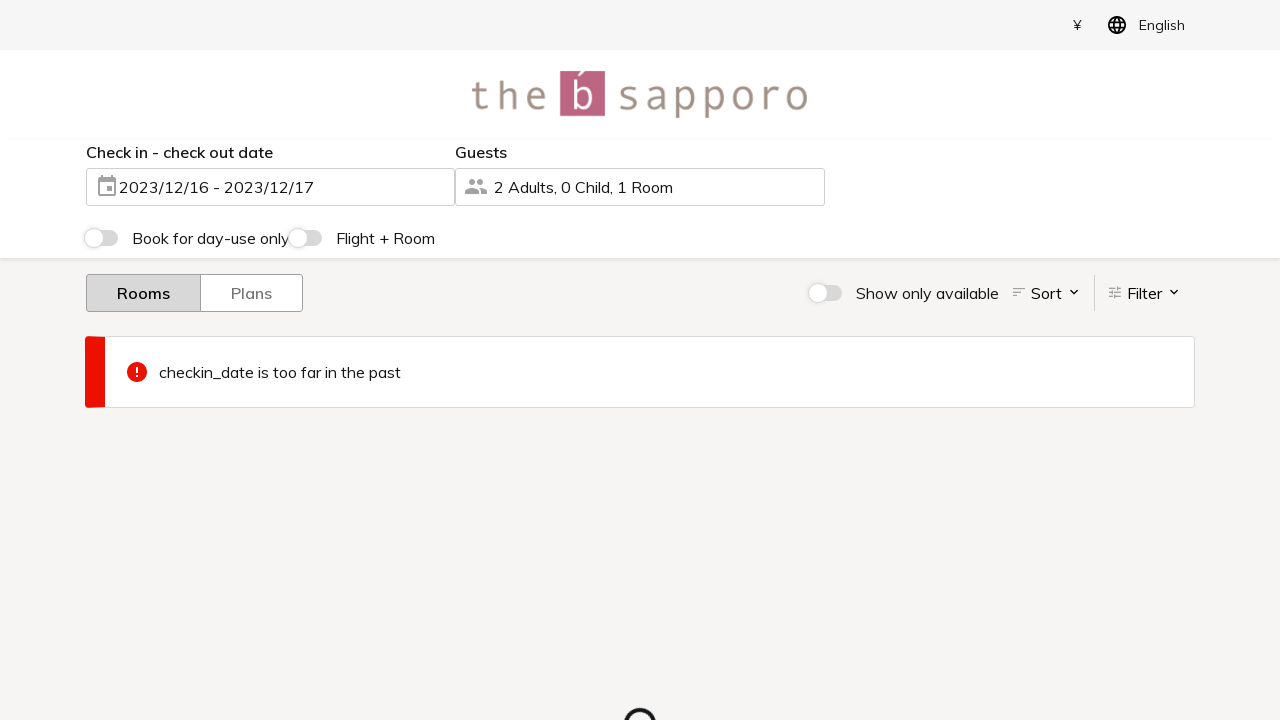

--- FILE ---
content_type: text/css; charset=utf-8
request_url: https://booking.theb-hotels.com/style.aa26311b6716c1301a6f.css
body_size: 1896
content:
.input-separator[data-v-57bd1dae]::before{content:'';height:100%;width:1px;position:absolute;right:0;border-right:1px solid #d0cece}.input-separator[data-v-57bd1dae]:last-of-type::before{content:none;border-left:none;display:none}.inner-separator[data-v-57bd1dae]{position:relative;padding:0 15px}.inner-separator[data-v-57bd1dae]::before{content:'';height:100%;width:1px;position:absolute;left:0;border-left:1px solid #d0cece}.inner-separator[data-v-57bd1dae]:first-of-type{padding:0}.inner-separator[data-v-57bd1dae]:first-of-type::before{content:none;border-left:none;display:none}.calendar-input[data-v-57bd1dae]{background-image:url(/calendar-gray.16b4e1a2dda845c17b7a11929c7905af.svg);background-repeat:no-repeat;background-position:99% center}

.count-picker-wrapper[data-v-d89fe63c]{display:flex;align-items:center;justify-content:space-between;margin:10px 0}.count-picker-wrapper .label[data-v-d89fe63c]{display:inline-block;width:calc(100% - 100px);font-size:14px;line-height:1.2;margin:0;color:#0f1213}.count-picker[data-v-d89fe63c]{background:white;position:relative;text-align:center;font-size:15px;line-height:1.2;padding:7px;width:100px;display:inline-block;box-sizing:border-box}.count-picker button[data-v-d89fe63c]{font-family:monospace;border:none;position:absolute;top:0;outline:none;padding:0;cursor:pointer;font-weight:700;width:30px;height:30px;line-height:15px}.count-picker button[data-v-d89fe63c]:disabled{opacity:0.8;cursor:not-allowed}.count-picker button.left[data-v-d89fe63c]{background:url(/decrease-lg.818b01b18e7b67e5af075d7abf172957.svg) center no-repeat;background-size:30px;left:0}.count-picker button.right[data-v-d89fe63c]{background:url(/add-lg.575767ee1826f0e13ebf0ce85a4109c4.svg) center no-repeat;background-size:30px;right:0}@media (max-width: 767.98px){.count-picker[data-v-d89fe63c]{width:100px}}

.safe-area-agent[data-v-404aad2d]{height:calc(env(safe-area-inset-bottom, 0px) / 3)}.ios11-extra-safe[data-v-404aad2d]{height:12px}

.close-icon[data-v-40e50b1d]{cursor:pointer;display:flex;justify-content:center;align-items:center;position:absolute;left:12px;top:12px;width:41px;height:41px;margin:0}.header[data-v-40e50b1d]{position:relative;padding:21px 8px 18px 20px;text-align:center;font-weight:700;border-bottom:1px solid #d0cece;margin-bottom:0}

.input[data-v-32024978],.no-input[data-v-32024978]{outline:none;font-size:16px;box-sizing:border-box}.input[data-v-32024978]{border-radius:4px;padding:15px;height:42px;border:1px solid #d0cece}.no-input[data-v-32024978]{border:none;cursor:pointer}.input[disabled][data-v-32024978]{border-color:transparent}.calendar[data-v-32024978]{background:url(/calendar.d99d8b3bcc425da5f06e3d7c202eaded.svg) no-repeat 97% 50%,#fff}.selector-container[data-v-32024978]{position:relative}.selector-container .dropdown[data-v-32024978]{padding:0;background:white;position:absolute;left:-42px;top:36px;width:100%;box-sizing:border-box;border-radius:0 0 4px 4px;box-shadow:0 2px 8px 0 rgba(0,0,0,0.3);z-index:1000}.selector-container .dropdown.hidden[data-v-32024978]{display:none}.selector-container .dropdown.plain[data-v-32024978]{left:0;top:0}.selector-container .dropdown-v2[data-v-32024978]{left:0}@media (max-width: 991.98px){.selector-container .dropdown[data-v-32024978]{left:0;top:25px}}

.kid-desc[data-v-e4318832]{padding:10px;background:#f6f6f6;font-size:14px;line-height:1.4;margin:0 20px;border-radius:5px;white-space:nowrap}.kid-desc .text[data-v-e4318832]{display:inline-block;text-overflow:ellipsis;overflow:hidden;white-space:nowrap;width:77%}.kid-desc .more[data-v-e4318832],.kid-desc .less[data-v-e4318832]{cursor:pointer;color:#007bff;font-weight:600}.kid-desc .more[data-v-e4318832]{display:inline-block;vertical-align:top}.kid-desc .less[data-v-e4318832]{display:block;text-align:right}.kid-desc.show-more[data-v-e4318832]{white-space:normal}.kid-desc.show-more .text[data-v-e4318832]{width:100%;white-space:normal}@media (max-width: 767.98px){.kid-desc[data-v-e4318832]{margin-bottom:20px}}

label.tier-container[data-v-7c6062bb]{position:relative;display:inline-block;width:calc(50% - 12px);margin-right:10px;margin-bottom:10px;border:1px solid #979797;border-radius:6px;color:#979797;font-size:12px;padding:4px 20px 4px 13px;box-sizing:border-box;white-space:normal}label.tier-container p[data-v-7c6062bb]{margin:0;line-height:1.4}label.tier-container select[data-v-7c6062bb]{position:absolute;width:100%;height:100%;top:0;left:0;opacity:0}label.tier-container[data-v-7c6062bb]::after{content:'';width:12px;height:8px;background:url(/dropdown-arrow.9b11ad7390990d87ed32617ec7e7a4bc.svg) no-repeat;display:inline-block;position:absolute;right:8px;top:50%}

.input-container[data-v-40e4c01a]{margin-right:5px}.input-container[data-v-40e4c01a],.input-container label[data-v-40e4c01a]{cursor:pointer !important}.input-container .icon[data-v-40e4c01a]{width:24px;height:24px;position:absolute}.input-container .title[data-v-40e4c01a]{display:block;font-size:16px;font-weight:bold;margin-bottom:0;padding-left:30px;white-space:nowrap}.input-container .slot[data-v-40e4c01a]{padding-left:30px}.input-container .invisible ~ .slot[data-v-40e4c01a]{padding:0}@media (max-width: 991.98px){.input-container .title[data-v-40e4c01a]{font-weight:700}.mobile-one-row .title-block[data-v-40e4c01a]{display:inline-block;width:85px}.mobile-one-row .slot[data-v-40e4c01a]{display:inline-block;position:relative}.mobile-one-row .slot[data-v-40e4c01a]::after{content:'';border-style:solid;border-width:5px 5px 0;border-color:#9a9a9a transparent transparent transparent;position:absolute;right:-15px;top:10px}}

.collapse[data-v-667a577a]{overflow:hidden;max-height:0;transition:max-height 0.5s ease-out;padding:0 20px}.collapse.show[data-v-667a577a]{max-height:500px}.collapse .content-border[data-v-667a577a]{border-top:1px dashed #d0cece}.room-title[data-v-667a577a]{padding:19px 20px 15px;margin:0;font-size:16px;color:#767677;font-weight:500;font-family:Muli, Helvetica Neue, Arial;background:#f1f1f1;cursor:pointer}.room-title[data-v-667a577a]::after{content:'';border-width:6px 5px 0;border-color:#a1a2a2 transparent transparent transparent;border-style:solid;margin-left:10px;margin-bottom:3px;transition:transform 0.5s;transform:rotate(0);display:inline-block}.room-title.open[data-v-667a577a]{color:black;background:white}.room-title.open[data-v-667a577a]::after{transform:rotate(180deg)}

.selected-block[data-v-73580690]{border-top:1px solid #d0cece;display:flex;padding:10px 0}.selected-block .display-date-block[data-v-73580690]{width:50%;padding:0 20px}.selected-block .right-border[data-v-73580690]{border-right:1px solid #d0cece}.stay-date[data-v-73580690]{font-size:18px;font-weight:700;display:block}.scroll-viewer[data-v-73580690]{overflow:auto;max-height:calc(100vh - 200px);height:auto;padding-bottom:10px}


/*# sourceMappingURL=style.aa26311b6716c1301a6f.css.map*/

--- FILE ---
content_type: application/javascript; charset=utf-8
request_url: https://booking.theb-hotels.com/page-Booking-Result-vue~page-OtaView-OtaReservation-Confirmation-vue~page-OtaView-OtaSearchRooms-Ota~39872ff8.8fab93cde28ddbbd964f.js
body_size: 7405
content:
(window.webpackJsonp=window.webpackJsonp||[]).push([[4],{1e3:function(t,e,r){"use strict";r.d(e,"a",(function(){return comparePriceAndShowAlert})),r.d(e,"b",(function(){return resetReservationAlert}));var n=r(8),o=r(33);function comparePriceAndShowAlert(t,e,r){r?n.a.dispatch("error/setReservationWarning",{type:"danger",messages:o.a.t("multipleCurrency.exchangeRateUpdatedError")}):t>e?n.a.dispatch("error/setReservationWarning",{type:"danger",messages:o.a.t("guestDetail.priceBecomeExpensive")}):t<e?n.a.dispatch("error/setReservationWarning",{type:"success",messages:o.a.t("guestDetail.priceBecomeCheaper")}):n.a.dispatch("error/setReservationWarning",{type:null,messages:null}),n.a.dispatch("search/setTotalPriceFromSearch",t)}function resetReservationAlert(){n.a.dispatch("error/setReservationWarning",{type:null,messages:null})}},1031:function(t,e,r){"use strict";var n=r(32),o=Object(n.a)({},(function render(){var t=this._self._c;return t("svg",this._g({attrs:{xmlns:"http://www.w3.org/2000/svg",height:"24",width:"24"}},this.$listeners),[t("path",{attrs:{d:"M0 0h24v24H0z",fill:"none"}}),t("path",{attrs:{d:"M7 13c1.66 0 3-1.34 3-3S8.66 7 7 7s-3 1.34-3 3 1.34 3 3 3zm12-6h-8v7H3V5H1v15h2v-3h18v3h2v-9c0-2.21-1.79-4-4-4z"}})])}),[],!1,null,null,null);e.a=o.exports},1036:function(t,e,r){"use strict";var n=r(32),o=Object(n.a)({},(function render(){var t=this._self._c;return t("svg",this._g({attrs:{width:"15",height:"12",fill:"none",xmlns:"http://www.w3.org/2000/svg"}},this.$listeners),[t("path",{attrs:{d:"M15 1.499v9c0 .412-.147.765-.44 1.059-.294.294-.648.44-1.06.44h-12c-.413 0-.766-.146-1.06-.44a1.444 1.444 0 01-.44-1.06v-9C0 1.087.147.734.44.44.735.145 1.088 0 1.5 0h12c.412 0 .766.146 1.06.44.293.294.44.647.44 1.06zm-13.5 1.5h12v-1.5h-12v1.5zm0 3v4.5h12v-4.5h-12z",fill:"#000E6B"}})])}),[],!1,null,null,null).exports,i=r(1116),s={name:"PaymentPromotionBanner",components:{IconCard:o},props:{amount:{type:String,default:""},titleCenter:{type:Boolean,default:!1},disableReason:{type:String,default:""},variant:{type:String,default:"light",validator:function validator(t){return["light","dark","superlight"].includes(t)}},compact:Boolean},setup:function setup(){var t=Object(i.a)();return{popoverId:t.popoverId,popoverTriggers:t.popoverTriggers}},computed:{isDark:function isDark(){return"dark"===this.variant},message:function message(){var t=[this.$t("bookingResult.paymentPromotionBanner.message",[this.amount])];return this.isDark&&t.push(this.$t("bookingResult.paymentPromotionBanner.limitedTimeOnly")),t.join(" ")}}},a=(r(1328),Object(n.a)(s,(function render(){var t=this,e=t._self._c;return e("div",{class:["promotion-banner",t.variant,{compact:t.compact}],attrs:{"data-cy":"payment-promotion-banner"}},[e("div",{staticClass:"font-weight-bold d-flex align-items-center gap-8px",class:t.titleCenter&&["justify-content-center"]},[t.$slots.icon?t._t("icon"):e("icon-card",{staticClass:"icon-card"}),t._v(" "),t.$slots.title?t._t("title"):[t.compact?[t._v("\n          "+t._s(t.$t("bookingResult.paymentPromotionBanner.title3",[t.amount]))+"\n        ")]:[t._v(t._s(t.$t("bookingResult.paymentPromotionBanner.title2")))]]],2),t._v(" "),t._t("subtitle"),t._v(" "),t.compact?t._e():e("p",{staticClass:"mb-0 mt-1"},[t._v(t._s(t.message))]),t._v(" "),t._t("default"),t._v(" "),e("b-popover",{ref:"popover",attrs:{id:t.popoverId,target:function target(){return t.$el},triggers:t.popoverTriggers,placement:"top",disabled:!t.compact}},[t._v("\n      "+t._s(t.disableReason?t.disableReason:t.$t("bookingResult.paymentPromotionBanner.description"))+"\n    ")])],2)}),[],!1,null,"283c8c92",null));e.a=a.exports},1064:function(t,e,r){"use strict";var n=r(1190),o=r(1294);function _toConsumableArray(t){return function _arrayWithoutHoles(t){if(Array.isArray(t)){for(var e=0,r=new Array(t.length);e<t.length;e++)r[e]=t[e];return r}}(t)||function _iterableToArray(t){if(Symbol.iterator in Object(t)||"[object Arguments]"===Object.prototype.toString.call(t))return Array.from(t)}(t)||function _nonIterableSpread(){throw new TypeError("Invalid attempt to spread non-iterable instance")}()}var i={components:{ImageWrapper:n.a,RoomLeftTag:o.a},props:{photos:{type:Array,required:!0},roomCount:{type:Number,default:0},clickable:{type:Boolean,default:!1},acceptRatio:{type:Number,default:9/16},numberOfFooterImage:{type:Number,default:3},footerPosition:{type:String,required:!1,default:"bottom"},showSeekers:{type:Boolean,required:!1,default:!0},showSubImages:{type:Boolean,required:!1,default:!0},rounded:{type:Boolean,default:!0},showImageCountButton:{type:Boolean,default:!0},showAllPhotosButton:{type:Boolean,default:!1},hiRes:{type:Boolean,default:!1}},data:function data(){return{slide:0,displayIndexList:_toConsumableArray(Array(this.numberOfFooterImage).keys())}},computed:{hasPrevPage:function hasPrevPage(){return 0!==this.slide},hasNextPage:function hasNextPage(){return this.slide!==this.photos.length-1},currentPage:function currentPage(){return parseInt(this.slide/this.numberOfFooterImage)+1},displayPhotos:function displayPhotos(){return this.photos.slice((this.currentPage-1)*this.numberOfFooterImage,this.currentPage*this.numberOfFooterImage)}},methods:{focusImage:function focusImage(t){this.slide=(this.currentPage-1)*this.numberOfFooterImage+t},highResolutionUrl:function highResolutionUrl(t){var e,r;return(null==t||null===(e=t.picture)||void 0===e||null===(r=e.wordpress)||void 0===r?void 0:r.url)||(null==t?void 0:t.fullSize)},lowResolutionUrl:function lowResolutionUrl(t){var e,r;return(null==t||null===(e=t.picture)||void 0===e||null===(r=e.wordpress_thumb)||void 0===r?void 0:r.url)||(null==t?void 0:t.fullSize)},imageUrl:function imageUrl(t){return this.hiRes?this.highResolutionUrl(t):this.lowResolutionUrl(t)}}},s=(r(1323),r(32)),a=Object(s.a)(i,(function render(){var t=this,e=t._self._c;return e("div",{class:{"multi-images-footer-right":"right"===t.footerPosition,"no-sub-images":!t.showSubImages}},[e("div",{staticClass:"images-container position-relative"},[e("room-left-tag",{attrs:{"room-count":t.roomCount}}),t._v(" "),e("b-carousel",{staticClass:"slides room-carousel",attrs:{interval:0,controls:t.photos.length>1},model:{value:t.slide,callback:function callback(e){t.slide=e},expression:"slide"}},t._l(t.photos,(function(r,n){return e("b-carousel-slide",{key:n},[t.imageUrl(r)?e("image-wrapper",{attrs:{slot:"img",img:t.imageUrl(r),clickable:t.clickable,rounded:t.rounded,"accept-ratio":t.acceptRatio,"blur-background":""},on:{click:function click(e){return t.$emit("galleryMode",n)}},slot:"img"},[t.photos.length>1&&t.showImageCountButton?e("div",{class:["show-image-count-button",{"show-image-count-button--ota":t.$ota}],attrs:{slot:"footer"},slot:"footer"},[e("span",[t._v(t._s(n+1)+" / "+t._s(t.photos.length))])]):t.photos.length>1&&t.showAllPhotosButton?e("div",{staticClass:"b-35px pointer-events-none position-absolute w-100",attrs:{slot:"footer"},slot:"footer"},[e("b-container",[e("b-row",{attrs:{"no-gutters":""}},[e("b-col",{staticClass:"text-right",attrs:{cols:"12"}},[e("div",{staticClass:"show-all-photos-button d-inline-block background-white border-radius-3px"},[t._v("\n                      "+t._s(t.$t("otaRoomsResult.showAllPhotos"))+"\n                    ")])])],1)],1)],1):t._e()]):t._e()],1)})),1)],1),t._v(" "),e("b-row",{staticClass:"sub-images-container customized-gutters",attrs:{"no-gutters":""}},[t.showSubImages?t._l(t.displayIndexList,(function(r){return e("b-col",{key:r,staticClass:"sm-img-wrapper"},[t.lowResolutionUrl(t.displayPhotos[r])?e("image-wrapper",{attrs:{img:t.lowResolutionUrl(t.displayPhotos[r]),"show-image-index":"",clickable:"","blur-background":"","sub-img":"","accept-ratio":t.acceptRatio,rounded:t.rounded,active:t.slide%t.numberOfFooterImage===r},on:{click:function click(e){return t.focusImage(r)}}}):t._e()],1)})):t._e(),t._v(" "),t.showSeekers?[t.hasPrevPage?e("span",{staticClass:"control prev",on:{click:function click(e){t.slide=t.slide-1}}}):t._e(),t._v(" "),t.hasNextPage?e("span",{staticClass:"control next",on:{click:function click(e){t.slide=t.slide+1}}}):t._e()]:t._e()],2)],1)}),[],!1,null,"5f915fbd",null);e.a=a.exports},1116:function(t,e,r){"use strict";r.d(e,"a",(function(){return s}));var n=r(9),o=r(253),i=r(31),s=function usePopoverHiddenHandler(){var t=Object(n.getCurrentInstance)().proxy,e="popover-"+Object(o.v4)(),r=Object(i.h)()?"click":"hover";function handlePopoverShown(t){t.componentId===e&&(document.addEventListener("scroll",hidePopover),document.addEventListener("touchmove",hidePopover))}function handlePopoverHidden(t){t.componentId===e&&(document.removeEventListener("scroll",hidePopover),document.removeEventListener("touchmove",hidePopover))}function outsideClickListener(t){null===t.target.closest("#"+e)&&hidePopover()}function hidePopover(){t.$root.$emit("bv::hide::popover",e),t.$root.$emit("bv::hide::tooltip",e)}return Object(n.onMounted)((function(){Object(i.h)()&&document.addEventListener("click",outsideClickListener),t.$root.$on("bv::popover::hidden",handlePopoverHidden),t.$root.$on("bv::tooltip::hidden",handlePopoverHidden),t.$root.$on("bv::popover::shown",handlePopoverShown),t.$root.$on("bv::tooltip::shown",handlePopoverShown)})),Object(n.onBeforeUnmount)((function(){document.removeEventListener("click",outsideClickListener)})),{popoverId:e,popoverTriggers:r}}},1144:function(t,e,r){"use strict";var n=r(32),o=Object(n.a)({},(function render(){var t=this._self._c;return t("svg",this._g({attrs:{xmlns:"http://www.w3.org/2000/svg",height:"24",width:"24"}},this.$listeners),[t("path",{attrs:{d:"M0 0h24v24H0z",fill:"none"}}),t("path",{attrs:{d:"M19 12h-2v3h-3v2h5v-5zM7 9h3V7H5v5h2V9zm14-6H3c-1.1 0-2 .9-2 2v14c0 1.1.9 2 2 2h18c1.1 0 2-.9 2-2V5c0-1.1-.9-2-2-2zm0 16.01H3V4.99h18v14.02z"}})])}),[],!1,null,null,null);e.a=o.exports},1165:function(t,e,r){"use strict";var n=r(32),o=Object(n.a)({},(function render(){var t=this._self._c;return t("svg",this._g({attrs:{xmlns:"http://www.w3.org/2000/svg",width:"24",height:"24"}},this.$listeners),[t("path",{attrs:{d:"M2 16h15v3H2zm18.5 0H22v3h-1.5zM18 16h1.5v3H18zm.85-8.27c.62-.61 1-1.45 1-2.38C19.85 3.5 18.35 2 16.5 2v1.5c1.02 0 1.85.83 1.85 1.85S17.52 7.2 16.5 7.2v1.5c2.24 0 4 1.83 4 4.07V15H22v-2.24c0-2.22-1.28-4.14-3.15-5.03zm-2.82 2.47H14.5c-1.02 0-1.85-.98-1.85-2s.83-1.75 1.85-1.75v-1.5a3.35 3.35 0 000 6.7h1.53c1.05 0 1.97.74 1.97 2.05V15h1.5v-1.64c0-1.81-1.6-3.16-3.47-3.16z"}}),t("path",{attrs:{fill:"none",d:"M0 0h24v24H0z"}})])}),[],!1,null,null,null);e.a=o.exports},1166:function(t,e,r){"use strict";var n=r(32),o=Object(n.a)({},(function render(){var t=this._self._c;return t("svg",this._g({attrs:{width:"18",height:"18",fill:"none",xmlns:"http://www.w3.org/2000/svg"}},this.$listeners),[t("mask",{staticStyle:{"mask-type":"alpha"},attrs:{id:"a",maskUnits:"userSpaceOnUse",x:"0",y:"0",width:"18",height:"18"}},[t("path",{attrs:{fill:"#D9D9D9",d:"M0 0h18v18H0z"}})]),t("g",{attrs:{mask:"url(#a)"}},[t("path",{attrs:{d:"M6 13.5a.726.726 0 01-.534-.216.726.726 0 01-.216-.534c0-.213.072-.39.216-.534A.726.726 0 016 12c.213 0 .39.072.534.216a.726.726 0 01.216.534c0 .213-.072.39-.216.534A.726.726 0 016 13.5zm3 0a.726.726 0 01-.534-.216.726.726 0 01-.216-.534c0-.213.072-.39.216-.534A.726.726 0 019 12c.213 0 .39.072.534.216a.726.726 0 01.216.534c0 .213-.072.39-.216.534A.726.726 0 019 13.5zm3 0a.726.726 0 01-.534-.216.726.726 0 01-.216-.534c0-.213.072-.39.216-.534A.726.726 0 0112 12c.213 0 .39.072.534.216a.726.726 0 01.216.534c0 .213-.072.39-.216.534A.726.726 0 0112 13.5zm-8.25-3V9c0-1.325.425-2.475 1.275-3.45C5.875 4.575 6.95 4 8.25 3.825V2.25h1.5v1.575c1.3.175 2.375.75 3.225 1.725.85.975 1.275 2.125 1.275 3.45v1.5H3.75zM6 15.75a.726.726 0 01-.534-.216A.726.726 0 015.25 15c0-.213.072-.39.216-.534A.726.726 0 016 14.25c.213 0 .39.072.534.216A.726.726 0 016.75 15c0 .213-.072.39-.216.534A.726.726 0 016 15.75zm3 0a.726.726 0 01-.534-.216A.726.726 0 018.25 15c0-.213.072-.39.216-.534A.726.726 0 019 14.25c.213 0 .39.072.534.216A.726.726 0 019.75 15c0 .213-.072.39-.216.534A.726.726 0 019 15.75zm3 0a.726.726 0 01-.534-.216.726.726 0 01-.216-.534c0-.213.072-.39.216-.534A.726.726 0 0112 14.25c.213 0 .39.072.534.216a.726.726 0 01.216.534c0 .213-.072.39-.216.534a.726.726 0 01-.534.216z",fill:"#A1A1A2"}})])])}),[],!1,null,null,null);e.a=o.exports},1167:function(t,e,r){"use strict";var n=r(32),o=Object(n.a)({},(function render(){var t=this._self._c;return t("svg",this._g({attrs:{width:"18",height:"18",fill:"none",xmlns:"http://www.w3.org/2000/svg"}},this.$listeners),[t("mask",{staticStyle:{"mask-type":"alpha"},attrs:{id:"a",maskUnits:"userSpaceOnUse",x:"0",y:"0",width:"18",height:"18"}},[t("path",{attrs:{fill:"#D9D9D9",d:"M0 0h18v18H0z"}})]),t("g",{attrs:{mask:"url(#a)"}},[t("path",{attrs:{d:"M5.25 6.75c-.412 0-.766-.147-1.06-.44a1.444 1.444 0 01-.44-1.06c0-.412.147-.766.44-1.06.294-.293.647-.44 1.06-.44.412 0 .766.147 1.06.44.293.294.44.647.44 1.06 0 .412-.147.766-.44 1.06-.294.293-.647.44-1.06.44zm-1.5 9.75a.726.726 0 01-.534-.216A.726.726 0 013 15.75c-.413 0-.766-.147-1.06-.44a1.445 1.445 0 01-.44-1.06v-4.5h2.25v-.563c0-.474.163-.874.487-1.2a1.63 1.63 0 011.2-.487c.25 0 .482.05.694.15.213.1.406.237.582.412l1.05 1.163c.1.1.196.194.29.281.094.088.197.169.31.244H13.5V3.638a.614.614 0 00-.188-.45.614.614 0 00-.45-.188.515.515 0 00-.215.047.675.675 0 00-.197.14l-.938.938c.063.213.075.422.038.628a1.565 1.565 0 01-.225.572l-2.063-2.1c.175-.113.363-.184.563-.216.2-.03.4-.009.6.066l.938-.938c.2-.2.428-.356.684-.468.256-.113.528-.169.816-.169.6 0 1.106.206 1.518.619.413.412.619.918.619 1.518V9.75h1.5v4.5c0 .412-.147.766-.44 1.06-.294.293-.647.44-1.06.44 0 .213-.072.39-.216.534a.726.726 0 01-.534.216H3.75z",fill:"#A1A1A2"}})])])}),[],!1,null,null,null);e.a=o.exports},1168:function(t,e,r){"use strict";var n=r(32),o=Object(n.a)({},(function render(){var t=this._self._c;return t("svg",this._g({attrs:{xmlns:"http://www.w3.org/2000/svg",width:"24",height:"24"}},this.$listeners),[t("path",{attrs:{d:"M2 6l6.99 7H2v3h9.99l7 7 1.26-1.25-17-17zm18.5 7H22v3h-1.5zM18 13h1.5v3H18zm.85-8.12c.62-.61 1-1.45 1-2.38h-1.5c0 1.02-.83 1.85-1.85 1.85v1.5c2.24 0 4 1.83 4 4.07V12H22V9.92c0-2.23-1.28-4.15-3.15-5.04zM14.5 8.7h1.53c1.05 0 1.97.74 1.97 2.05V12h1.5v-1.59c0-1.8-1.6-3.16-3.47-3.16H14.5c-1.02 0-1.85-.98-1.85-2s.83-1.75 1.85-1.75V2a3.35 3.35 0 000 6.7zm2.5 7.23V13h-2.93z"}}),t("path",{attrs:{fill:"none",d:"M0 0h24v24H0z"}})])}),[],!1,null,null,null);e.a=o.exports},1169:function(t,e,r){"use strict";var n=r(32),o=Object(n.a)({},(function render(){var t=this._self._c;return t("svg",this._g({attrs:{xmlns:"http://www.w3.org/2000/svg",width:"24",height:"24"}},this.$listeners),[t("path",{attrs:{fill:"none",d:"M0 0h24v24H0z"}}),t("path",{attrs:{d:"M9 16.2L4.8 12l-1.4 1.4L9 19 21 7l-1.4-1.4L9 16.2z"}})])}),[],!1,null,null,null);e.a=o.exports},1170:function(t,e,r){"use strict";var n=r(32),o=Object(n.a)({},(function render(){var t=this._self._c;return t("svg",this._g({attrs:{xmlns:"http://www.w3.org/2000/svg",height:"24",width:"24"}},this.$listeners),[t("path",{attrs:{fill:"none",d:"M0 0h24v24H0z"}}),t("path",{attrs:{d:"M17 11V3H7v4H3v14h8v-4h2v4h8V11h-4zM7 19H5v-2h2v2zm0-4H5v-2h2v2zm0-4H5V9h2v2zm4 4H9v-2h2v2zm0-4H9V9h2v2zm0-4H9V5h2v2zm4 8h-2v-2h2v2zm0-4h-2V9h2v2zm0-4h-2V5h2v2zm4 12h-2v-2h2v2zm0-4h-2v-2h2v2z"}})])}),[],!1,null,null,null);e.a=o.exports},1171:function(t,e,r){"use strict";var n=r(32),o=Object(n.a)({},(function render(){var t=this._self._c;return t("svg",this._g({attrs:{width:"24",height:"24",xmlns:"http://www.w3.org/2000/svg"}},this.$listeners),[t("path",{attrs:{fill:"none",d:"M-1-1h802v602H-1z"}}),t("path",{attrs:{d:"M22.543 21.832l-.372-.933a6.42 6.42 0 01-2.819 1.544l.682.944c.275.38.71.607 1.16.607.493 0 .95-.26 1.221-.696a1.55 1.595 0 00.128-1.466zm-21.04-.933l-.372.933a1.55 1.595 0 00.127 1.466 1.44 1.44 0 001.22.696c.452 0 .886-.227 1.161-.608l.682-.943a6.42 6.42 0 01-2.819-1.544v0zm6.825-18.14h-.075C8.065 1.293 6.865.158 5.416.158h-.638C3.2.158 1.916 1.504 1.916 3.159v6.286h1.39V3.159c0-.851.66-1.544 1.472-1.544h.639c.68 0 1.253.486 1.421 1.144h-.112c-1.105 0-2.005.943-2.005 2.103V6.09c0 .39.292.707.66.726l.035.002h4.222c.384 0 .695-.326.695-.728V4.86c0-1.159-.9-2.102-2.005-2.102h0zM.715 15.017v.9c0 2.918 2.339 5.291 5.215 5.291h11.815c2.876 0 5.216-2.373 5.216-5.29v-.901H.714zm22.144-3.405H1.116c-.554 0-1.004.486-1.004 1.083 0 .598.45 1.084 1.004 1.084h21.742c.553 0 1.003-.486 1.003-1.084 0-.597-.45-1.083-1.003-1.083z",stroke:"null"}})])}),[],!1,null,null,null);e.a=o.exports},1172:function(t,e,r){"use strict";var n=r(32),o=Object(n.a)({},(function render(){var t=this._self._c;return t("svg",this._g({attrs:{width:"24",height:"24",xmlns:"http://www.w3.org/2000/svg"}},this.$listeners),[t("path",{attrs:{fill:"none",d:"M-1-1h802v602H-1z"}}),t("path",{attrs:{stroke:"null",d:"M4.47 17.156c-1.18-.568-4.14-1.137-4.505-4.214H21.91c-.263 1.034-1.651 3.84-4.03 4.47-2.38.63-3.22.782-3.22 1.934 0 1.256 1.574 1.687 2.328 2.473.316.33.616.706.806 1.12.344.746.35 1.623.35 1.623H2.48s.265-1.915 2.124-3.448c1.858-1.532 1.195-3.32-.133-3.958zm-4.505-5.954c0 .587.495 1.062 1.104 1.062h4.232c.61 0 1.104-.475 1.104-1.062V.812C6.405.225 5.91-.25 5.3-.25H1.069C.46-.25-.035.225-.035.812v10.39zm6.74 1.062c0-.74.623-1.34 1.393-1.34h12.418c.77 0 1.394.6 1.394 1.34H6.704z"}})])}),[],!1,null,null,null);e.a=o.exports},1173:function(t,e,r){"use strict";var n=r(32),o=Object(n.a)({},(function render(){var t=this._self._c;return t("svg",this._g({attrs:{xmlns:"http://www.w3.org/2000/svg",height:"24",width:"24"}},this.$listeners),[t("path",{attrs:{d:"M0 0h24v24H0z",fill:"none"}}),t("path",{attrs:{d:"M1 9l2 2c4.97-4.97 13.03-4.97 18 0l2-2C16.93 2.93 7.08 2.93 1 9zm8 8l3 3 3-3a4.237 4.237 0 00-6 0zm-4-4l2 2a7.074 7.074 0 0110 0l2-2C15.14 9.14 8.87 9.14 5 13z"}})])}),[],!1,null,null,null);e.a=o.exports},1190:function(t,e,r){"use strict";var n={props:{img:{type:String,required:!0},className:{type:String,default:null},clickable:{type:Boolean,default:!1},acceptRatio:{type:Number,default:9/16},blurBackground:{type:Boolean,default:!1},active:{type:Boolean,default:!1},showImageIndex:{type:Boolean,required:!1,default:!1},subImg:{type:Boolean,default:!1},rounded:{type:Boolean,default:!0}},computed:{wrapperStyle:function wrapperStyle(){return{paddingBottom:"".concat(100*this.acceptRatio,"%")}}}},o=(r(1321),r(32)),i=Object(o.a)(n,(function render(){var t=this,e=t._self._c;return e("div",{staticClass:"image-wrapper position-relative",class:{clickable:t.clickable,"sub-img":t.subImg,"no-rounded":!t.rounded},style:t.wrapperStyle,on:{click:function click(e){return t.$emit("click")}}},[t.blurBackground?e("div",{staticClass:"bg-img",style:{backgroundImage:"url(".concat(t.img,")")}}):t._e(),t._v(" "),e("div",{staticClass:"img",style:{backgroundImage:"url(".concat(t.img,")")}}),t._v(" "),e("div",{staticClass:"overlay",class:{active:t.active}}),t._v(" "),t._t("footer")],2)}),[],!1,null,"366aa01a",null);e.a=i.exports},1197:function(t,e,r){},1198:function(t,e,r){},1199:function(t,e,r){},1205:function(t,e,r){},1294:function(t,e,r){"use strict";var n=r(40);function ownKeys(t,e){var r=Object.keys(t);if(Object.getOwnPropertySymbols){var n=Object.getOwnPropertySymbols(t);e&&(n=n.filter((function(e){return Object.getOwnPropertyDescriptor(t,e).enumerable}))),r.push.apply(r,n)}return r}function _defineProperty(t,e,r){return e in t?Object.defineProperty(t,e,{value:r,enumerable:!0,configurable:!0,writable:!0}):t[e]=r,t}var o={props:{roomCount:{type:Number,default:0}},computed:function _objectSpread(t){for(var e=1;e<arguments.length;e++){var r=null!=arguments[e]?arguments[e]:{};e%2?ownKeys(r,!0).forEach((function(e){_defineProperty(t,e,r[e])})):Object.getOwnPropertyDescriptors?Object.defineProperties(t,Object.getOwnPropertyDescriptors(r)):ownKeys(r).forEach((function(e){Object.defineProperty(t,e,Object.getOwnPropertyDescriptor(r,e))}))}return t}({},Object(n.d)({isVoucherMode:"search/isVoucherMode",isLotteryEntry:"lottery/getIsLotteryEntry",isLotteryBooking:"booking/isLotteryBooking"}),{isLotteryEvent:function isLotteryEvent(){return this.isLotteryEntry||this.isLotteryBooking}})},i=(r(1322),r(32)),s=Object(i.a)(o,(function render(){var t=this,e=t._self._c;return t.roomCount>0&&t.roomCount<6&&!t.isVoucherMode&&!t.isLotteryEvent?e("label",{staticClass:"rooms-left",attrs:{"data-cy":"rooms-left-tag"}},[t._v("\n    "+t._s(t.$tc("bookingResult.roomLeft",t.roomCount))+"\n  ")]):t._e()}),[],!1,null,"2bd3b528",null);e.a=s.exports},1321:function(t,e,r){"use strict";r(1197)},1322:function(t,e,r){"use strict";r(1198)},1323:function(t,e,r){"use strict";r(1199)},1328:function(t,e,r){"use strict";r(1205)},966:function(t,e,r){"use strict";r.d(e,"a",(function(){return priceWithPrefix})),r.d(e,"b",(function(){return priceWithComma})),r.d(e,"c",(function(){return s}));var n=r(8),o=r(82);function _slicedToArray(t,e){return function _arrayWithHoles(t){if(Array.isArray(t))return t}(t)||function _iterableToArrayLimit(t,e){var r=[],n=!0,o=!1,i=void 0;try{for(var s,a=t[Symbol.iterator]();!(n=(s=a.next()).done)&&(r.push(s.value),!e||r.length!==e);n=!0);}catch(l){o=!0,i=l}finally{try{n||null==a.return||a.return()}finally{if(o)throw i}}return r}(t,e)||function _nonIterableRest(){throw new TypeError("Invalid attempt to destructure non-iterable instance")}()}var i=function purePriceWithPrefix(t){var e=arguments.length>1&&void 0!==arguments[1]?arguments[1]:"¥";if(0!==t&&!Number(t))return t;var r=t<0?"-":"";return"".concat(r).concat(e).concat(Math.abs(t).toFixed(0).replace(/\d(?=(\d{3})+$)/g,"$&,"))};function priceWithPrefix(t){var e=arguments.length>1&&void 0!==arguments[1]?arguments[1]:n.a.getters["setting/getCurrency"].symbol;return i(t,e)}function priceWithComma(t){if(0===t||Number(t))return Number(t).toFixed(0).replace(/\d(?=(\d{3})+$)/g,"$&,")}var s=function priceWithSymbol(t){var e=arguments.length>1&&void 0!==arguments[1]?arguments[1]:n.a.getters["mcp/selectedCurrency"];if(!o.c[e])return String(t);var r=o.c[e],i=r.symbol,s=r.decimalDigits,a=t/Math.pow(10,s),l=String(a).split("."),c=_slicedToArray(l,2),u=c[0],h=c[1],d=void 0===h?"":h,p=Number(u).toLocaleString(),v=s?".".concat(d.padEnd(s,0)):"";return"".concat(i," ").concat(p).concat(v)}},967:function(t,e,r){"use strict";var n=r(852),o=r.n(n),i=r(851),s=r.n(i),a=new o.a.Renderer;a.blockquote=function(t){return'<blockquote style="margin-left:2em">'.concat(t,"</blockquote>")};var l={name:"MarkdownViewer",props:{markdown:{type:String,default:""}},computed:{convertedHtml:function convertedHtml(){return function markdownToHtml(t){return t?s.a.sanitize(o()(t,{breaks:!0,gfm:!0,renderer:a})).replace(/<a/g,'<a target="_blank" rel="noopener noreferrer"'):""}(this.markdown)}}},c=(r(999),r(32)),u=Object(c.a)(l,(function render(){return(0,this._self._c)("div",{directives:[{name:"dompurify-html",rawName:"v-dompurify-html",value:this.convertedHtml,expression:"convertedHtml"}],ref:"viewer",attrs:{"data-cy":"markdown-viewer"}})}),[],!1,null,"d605e0a8",null);e.a=u.exports},969:function(t,e,r){"use strict";var n=r(32),o=Object(n.a)({},(function render(){var t=this._self._c;return t("svg",this._g({attrs:{xmlns:"http://www.w3.org/2000/svg",width:"24",height:"24"}},this.$listeners),[t("path",{attrs:{d:"M0 0h24v24H0z",fill:"none"}}),t("path",{attrs:{fill:"#9A9A9A",d:"M12 2C6.48 2 2 6.48 2 12s4.48 10 10 10 10-4.48 10-10S17.52 2 12 2zm1 15h-2v-6h2v6zm0-8h-2V7h2v2z"}})])}),[],!1,null,null,null);e.a=o.exports},974:function(t,e,r){},978:function(t,e,r){"use strict";var n=r(966),o={name:"PriceLabel",props:{tag:{type:String,default:"span"},minus:Boolean,amount:{type:Number,default:0},amountWithoutTax:{type:Number,default:0}},computed:{price:function price(){var t=this.$store.getters["setting/showPricesTaxIncluded"]||0===this.amountWithoutTax?this.amount:this.amountWithoutTax;return Object(n.c)(t)}}},i=r(32),s=Object(i.a)(o,(function render(){return(0,this._self._c)(this.tag,{tag:"component"},[this.minus?[this._v("-")]:this._e(),this._v(this._s(this.price))],2)}),[],!1,null,null,null);e.a=s.exports},981:function(t,e,r){"use strict";var n=r(40);function ownKeys(t,e){var r=Object.keys(t);if(Object.getOwnPropertySymbols){var n=Object.getOwnPropertySymbols(t);e&&(n=n.filter((function(e){return Object.getOwnPropertyDescriptor(t,e).enumerable}))),r.push.apply(r,n)}return r}function _defineProperty(t,e,r){return e in t?Object.defineProperty(t,e,{value:r,enumerable:!0,configurable:!0,writable:!0}):t[e]=r,t}e.a={methods:function _objectSpread(t){for(var e=1;e<arguments.length;e++){var r=null!=arguments[e]?arguments[e]:{};e%2?ownKeys(r,!0).forEach((function(e){_defineProperty(t,e,r[e])})):Object.getOwnPropertyDescriptors?Object.defineProperties(t,Object.getOwnPropertyDescriptors(r)):ownKeys(r).forEach((function(e){Object.defineProperty(t,e,Object.getOwnPropertyDescriptor(r,e))}))}return t}({},Object(n.c)({loadCancellationPolicyContent:"search/loadCancellationPolicyContent"}),{openAndLoadCancellationPolicy:function openAndLoadCancellationPolicy(t){this.$bvModal.show("result-cancellation-policy-modal"),this.loadCancellationPolicyContent(t)}})}},999:function(t,e,r){"use strict";r(974)}}]);
//# sourceMappingURL=page-Booking-Result-vue~page-OtaView-OtaReservation-Confirmation-vue~page-OtaView-OtaSearchRooms-Ota~39872ff8.8fab93cde28ddbbd964f.js.map

--- FILE ---
content_type: image/svg+xml
request_url: https://booking.theb-hotels.com/info-red.58e119b80b22aed2976e3a97a546b895.svg
body_size: 100
content:
<svg xmlns="http://www.w3.org/2000/svg" width="24" height="24" transform="scale(-1 -1)"><path d="M0 0h24v24H0z" fill="none"/><path fill="#EC1000" d="M12 2C6.48 2 2 6.48 2 12s4.48 10 10 10 10-4.48 10-10S17.52 2 12 2zm1 15h-2v-6h2v6zm0-8h-2V7h2v2z"/></svg>


--- FILE ---
content_type: application/javascript; charset=utf-8
request_url: https://booking.theb-hotels.com/vendors-bootstrap.86f151ae7b023e110094.js
body_size: 78512
content:
(window.webpackJsonp=window.webpackJsonp||[]).push([[3],{0:function(e,t,r){"use strict";r.d(t,"f",(function(){return u})),r.d(t,"h",(function(){return d})),r.d(t,"g",(function(){return b})),r.d(t,"c",(function(){return f})),r.d(t,"a",(function(){return p})),r.d(t,"e",(function(){return h})),r.d(t,"d",(function(){return j})),r.d(t,"b",(function(){return v}));var n=r(1),i=r(78),o=r(50),c=r(30),a=r(3),s=r(7),l=r(23);function ownKeys(e,t){var r=Object.keys(e);if(Object.getOwnPropertySymbols){var n=Object.getOwnPropertySymbols(e);t&&(n=n.filter((function(t){return Object.getOwnPropertyDescriptor(e,t).enumerable}))),r.push.apply(r,n)}return r}function _objectSpread(e){for(var t=1;t<arguments.length;t++){var r=null!=arguments[t]?arguments[t]:{};t%2?ownKeys(Object(r),!0).forEach((function(t){_defineProperty(e,t,r[t])})):Object.getOwnPropertyDescriptors?Object.defineProperties(e,Object.getOwnPropertyDescriptors(r)):ownKeys(Object(r)).forEach((function(t){Object.defineProperty(e,t,Object.getOwnPropertyDescriptor(r,t))}))}return e}function _defineProperty(e,t,r){return t in e?Object.defineProperty(e,t,{value:r,enumerable:!0,configurable:!0,writable:!0}):e[t]=r,e}var u=function prefixPropName(e,t){return e+Object(l.h)(t)},d=function unprefixPropName(e,t){return Object(l.d)(t.replace(e,""))},b=function suffixPropName(e,t){return t+(e?Object(l.h)(e):"")},f=function makeProp(){var e=arguments.length>0&&void 0!==arguments[0]?arguments[0]:n.a,t=arguments.length>1&&void 0!==arguments[1]?arguments[1]:void 0,r=arguments.length>2&&void 0!==arguments[2]?arguments[2]:void 0,i=arguments.length>3&&void 0!==arguments[3]?arguments[3]:void 0,o=!0===r;return i=o?i:r,_objectSpread(_objectSpread(_objectSpread({},e?{type:e}:{}),o?{required:o}:Object(a.n)(t)?{}:{default:Object(a.i)(t)?function(){return t}:t}),Object(a.n)(i)?{}:{validator:i})},p=function copyProps(e){var t=arguments.length>1&&void 0!==arguments[1]?arguments[1]:c.a;if(Object(a.a)(e))return e.map(t);var r={};for(var n in e)Object(s.g)(e,n)&&(r[t(n)]=Object(a.i)(e[n])?Object(s.b)(e[n]):e[n]);return r},h=function pluckProps(e,t){var r=arguments.length>2&&void 0!==arguments[2]?arguments[2]:c.a;return(Object(a.a)(e)?e.slice():Object(s.h)(e)).reduce((function(e,n){return e[r(n)]=t[n],e}),{})},O=function makePropConfigurable(e,t,r){return _objectSpread(_objectSpread({},Object(i.a)(e)),{},{default:function bvConfigurablePropDefault(){var n=Object(o.c)(r,t,e.default);return Object(a.e)(n)?n():n}})},j=function makePropsConfigurable(e,t){return Object(s.h)(e).reduce((function(r,n){return _objectSpread(_objectSpread({},r),{},_defineProperty({},n,O(e[n],n,t)))}),{})},m=O({},"","").default.name,v=function hasPropFunction(e){return Object(a.e)(e)&&e.name!==m}},1:function(e,t,r){"use strict";r.d(t,"a",(function(){return n})),r.d(t,"b",(function(){return i})),r.d(t,"g",(function(){return o})),r.d(t,"j",(function(){return c})),r.d(t,"l",(function(){return a})),r.d(t,"o",(function(){return s})),r.d(t,"r",(function(){return l})),r.d(t,"s",(function(){return u})),r.d(t,"c",(function(){return d})),r.d(t,"d",(function(){return b})),r.d(t,"e",(function(){return f})),r.d(t,"f",(function(){return p})),r.d(t,"h",(function(){return h})),r.d(t,"i",(function(){return O})),r.d(t,"k",(function(){return j})),r.d(t,"n",(function(){return m})),r.d(t,"m",(function(){return v})),r.d(t,"p",(function(){return y})),r.d(t,"q",(function(){return g}));var n=void 0,i=Array,o=Boolean,c=(Date,Function),a=Number,s=Object,l=RegExp,u=String,d=[i,c],b=[i,s],f=[i,s,u],p=[i,u],h=[o,a,u],O=[o,u],j=[c,u],m=[a,u],v=[a,s,u],y=[s,c],g=[s,u]},10:function(e,t,r){"use strict";r.d(t,"a",(function(){return n}));r(76);var n="_uid"},107:function(e,t,r){"use strict";r.d(t,"a",(function(){return i}));var n=r(7);function _classCallCheck(e,t){if(!(e instanceof t))throw new TypeError("Cannot call a class as a function")}function _defineProperties(e,t){for(var r=0;r<t.length;r++){var n=t[r];n.enumerable=n.enumerable||!1,n.configurable=!0,"value"in n&&(n.writable=!0),Object.defineProperty(e,n.key,n)}}var i=function(){function BvEvent(e){var t=arguments.length>1&&void 0!==arguments[1]?arguments[1]:{};if(_classCallCheck(this,BvEvent),!e)throw new TypeError("Failed to construct '".concat(this.constructor.name,"'. 1 argument required, ").concat(arguments.length," given."));Object(n.a)(this,BvEvent.Defaults,this.constructor.Defaults,t,{type:e}),Object(n.d)(this,{type:Object(n.l)(),cancelable:Object(n.l)(),nativeEvent:Object(n.l)(),target:Object(n.l)(),relatedTarget:Object(n.l)(),vueTarget:Object(n.l)(),componentId:Object(n.l)()});var r=!1;this.preventDefault=function preventDefault(){this.cancelable&&(r=!0)},Object(n.e)(this,"defaultPrevented",{enumerable:!0,get:function get(){return r}})}return function _createClass(e,t,r){return t&&_defineProperties(e.prototype,t),r&&_defineProperties(e,r),e}(BvEvent,null,[{key:"Defaults",get:function get(){return{type:"",cancelable:!0,nativeEvent:null,target:null,relatedTarget:null,vueTarget:null,componentId:null}}}]),BvEvent}()},109:function(e,t,r){"use strict";r.d(t,"a",(function(){return T}));var n=r(9),i=r(76),o=r(2),c=r(28),a=r(1),s=r(17),l=r(4),u=r(12),d=r(3),b=r(7),f=r(0),p=r(118),h=r(48);function ownKeys(e,t){var r=Object.keys(e);if(Object.getOwnPropertySymbols){var n=Object.getOwnPropertySymbols(e);t&&(n=n.filter((function(t){return Object.getOwnPropertyDescriptor(e,t).enumerable}))),r.push.apply(r,n)}return r}function _objectSpread(e){for(var t=1;t<arguments.length;t++){var r=null!=arguments[t]?arguments[t]:{};t%2?ownKeys(Object(r),!0).forEach((function(t){_defineProperty(e,t,r[t])})):Object.getOwnPropertyDescriptors?Object.defineProperties(e,Object.getOwnPropertyDescriptors(r)):ownKeys(Object(r)).forEach((function(t){Object.defineProperty(e,t,Object.getOwnPropertyDescriptor(r,t))}))}return e}function _defineProperty(e,t,r){return t in e?Object.defineProperty(e,t,{value:r,enumerable:!0,configurable:!0,writable:!0}):e[t]=r,e}var O=Object(b.j)(h.b,["event","routerTag"]);delete O.href.default,delete O.to.default;var j=Object(f.d)(Object(b.m)(_objectSpread(_objectSpread({},O),{},{block:Object(f.c)(a.g,!1),disabled:Object(f.c)(a.g,!1),pill:Object(f.c)(a.g,!1),pressed:Object(f.c)(a.g,null),size:Object(f.c)(a.s),squared:Object(f.c)(a.g,!1),tag:Object(f.c)(a.s,"button"),type:Object(f.c)(a.s,"button"),variant:Object(f.c)(a.s,"secondary")})),o.e),m=function handleFocus(e){"focusin"===e.type?Object(l.b)(e.target,"focus"):"focusout"===e.type&&Object(l.y)(e.target,"focus")},v=function isLink(e){return Object(p.d)(e)||Object(l.t)(e.tag,"a")},y=function isToggle(e){return Object(d.b)(e.pressed)},g=function isButton(e){return!(v(e)||e.tag&&!Object(l.t)(e.tag,"button"))},_=function isNonStandardTag(e){return!v(e)&&!g(e)},w=function computeClass(e){var t;return["btn-".concat(e.variant||"secondary"),(t={},_defineProperty(t,"btn-".concat(e.size),e.size),_defineProperty(t,"btn-block",e.block),_defineProperty(t,"rounded-pill",e.pill),_defineProperty(t,"rounded-0",e.squared&&!e.pill),_defineProperty(t,"disabled",e.disabled),_defineProperty(t,"active",e.pressed),t)]},P=function computeLinkProps(e){return v(e)?Object(f.e)(O,e):{}},S=function computeAttrs(e,t){var r=g(e),n=v(e),i=y(e),o=_(e),c=n&&"#"===e.href,a=t.attrs&&t.attrs.role?t.attrs.role:null,s=t.attrs?t.attrs.tabindex:null;return(o||c)&&(s="0"),{type:r&&!n?e.type:null,disabled:r?e.disabled:null,role:o||c?"button":a,"aria-disabled":o?String(e.disabled):null,"aria-pressed":i?String(e.pressed):null,autocomplete:i?"off":null,tabindex:e.disabled&&!r?"-1":s}},T=n.default.extend({name:o.e,functional:!0,props:j,render:function render(e,t){var r=t.props,n=t.data,o=t.listeners,a=t.children,l=y(r),b=v(r),f=_(r),p=b&&"#"===r.href,O={keydown:function keydown(e){if(!r.disabled&&(f||p)){var t=e.keyCode;if(t===c.h||t===c.c&&f){var n=e.currentTarget||e.target;Object(u.f)(e,{propagation:!1}),n.click()}}},click:function click(e){r.disabled&&Object(d.d)(e)?Object(u.f)(e):l&&o&&o["update:pressed"]&&Object(s.b)(o["update:pressed"]).forEach((function(e){Object(d.e)(e)&&e(!r.pressed)}))}};l&&(O.focusin=m,O.focusout=m);var j={staticClass:"btn",class:w(r),props:P(r),attrs:S(r,n),on:O};return e(b?h.a:r.tag,Object(i.a)(n,j),a)}})},117:function(e,t,r){"use strict";r.d(t,"b",(function(){return s})),r.d(t,"a",(function(){return l}));var n=r(9),i=r(76),o=r(2),c=r(1),a=r(0),s=Object(a.d)({id:Object(a.c)(c.s),inline:Object(a.c)(c.g,!1),novalidate:Object(a.c)(c.g,!1),validated:Object(a.c)(c.g,!1)},o.E),l=n.default.extend({name:o.E,functional:!0,props:s,render:function render(e,t){var r=t.props,n=t.data,o=t.children;return e("form",Object(i.a)(n,{class:{"form-inline":r.inline,"was-validated":r.validated},attrs:{id:r.id,novalidate:r.novalidate}}),o)}})},118:function(e,t,r){"use strict";r.d(t,"d",(function(){return d})),r.d(t,"e",(function(){return b})),r.d(t,"c",(function(){return f})),r.d(t,"b",(function(){return p})),r.d(t,"a",(function(){return h}));var n=r(39),i=r(4),o=r(3),c=r(7),a=r(23),s=function encodeReserveReplacer(e){return"%"+e.charCodeAt(0).toString(16)},l=function encode(e){return encodeURIComponent(Object(a.f)(e)).replace(n.f,s).replace(n.e,",")},u=(decodeURIComponent,function stringifyQueryObj(e){if(!Object(o.j)(e))return"";var t=Object(c.h)(e).map((function(t){var r=e[t];return Object(o.n)(r)?"":Object(o.f)(r)?l(t):Object(o.a)(r)?r.reduce((function(e,r){return Object(o.f)(r)?e.push(l(t)):Object(o.n)(r)||e.push(l(t)+"="+l(r)),e}),[]).join("&"):l(t)+"="+l(r)})).filter((function(e){return e.length>0})).join("&");return t?"?".concat(t):""}),d=function isLink(e){return!(!e.href&&!e.to)},b=function isRouterLink(e){return!(!e||Object(i.t)(e,"a"))},f=function computeTag(e,t){var r=e.to,n=e.disabled,i=e.routerComponentName,o=!!t.$router;return!o||o&&(n||!r)?"a":i||(t.$nuxt?"nuxt-link":"router-link")},p=function computeRel(){var e=arguments.length>0&&void 0!==arguments[0]?arguments[0]:{},t=e.target,r=e.rel;return"_blank"===t&&Object(o.f)(r)?"noopener":r||null},h=function computeHref(){var e=arguments.length>0&&void 0!==arguments[0]?arguments[0]:{},t=e.href,r=e.to,n=arguments.length>1&&void 0!==arguments[1]?arguments[1]:"a",i=arguments.length>2&&void 0!==arguments[2]?arguments[2]:"#",c=arguments.length>3&&void 0!==arguments[3]?arguments[3]:"/";if(t)return t;if(b(n))return null;if(Object(o.m)(r))return r||c;if(Object(o.j)(r)&&(r.path||r.query||r.hash)){var s=Object(a.f)(r.path),l=u(r.query),d=Object(a.f)(r.hash);return d=d&&"#"!==d.charAt(0)?"#".concat(d):d,"".concat(s).concat(l).concat(d)||c}return i}},119:function(e,t,r){"use strict";r.d(t,"b",(function(){return c})),r.d(t,"a",(function(){return a}));var n=r(9),i=r(1),o=r(0),c=Object(o.d)({plain:Object(o.c)(i.g,!1)},"formControls"),a=n.default.extend({props:c,computed:{custom:function custom(){return!this.plain}}})},12:function(e,t,r){"use strict";r.d(t,"b",(function(){return l})),r.d(t,"a",(function(){return u})),r.d(t,"c",(function(){return d})),r.d(t,"f",(function(){return b})),r.d(t,"e",(function(){return p})),r.d(t,"d",(function(){return h}));var n=r(21),i=r(6),o=r(39),c=r(3),a=r(23),s=function parseEventOptions(e){return n.d?Object(c.i)(e)?e:{capture:!!e||!1}:!!(Object(c.i)(e)?e.capture:e)},l=function eventOn(e,t,r,n){e&&e.addEventListener&&e.addEventListener(t,r,s(n))},u=function eventOff(e,t,r,n){e&&e.removeEventListener&&e.removeEventListener(t,r,s(n))},d=function eventOnOff(e){for(var t=e?l:u,r=arguments.length,n=new Array(r>1?r-1:0),i=1;i<r;i++)n[i-1]=arguments[i];t.apply(void 0,n)},b=function stopEvent(e){var t=arguments.length>1&&void 0!==arguments[1]?arguments[1]:{},r=t.preventDefault,n=void 0===r||r,i=t.propagation,o=void 0===i||i,c=t.immediatePropagation,a=void 0!==c&&c;n&&e.preventDefault(),o&&e.stopPropagation(),a&&e.stopImmediatePropagation()},f=function getBaseEventName(e){return Object(a.b)(e.replace(o.b,""))},p=function getRootEventName(e,t){return[i.bb,f(e),t].join(i.cb)},h=function getRootActionEventName(e,t){return[i.bb,t,f(e)].join(i.cb)}},125:function(e,t,r){"use strict";r.d(t,"a",(function(){return f}));var n=r(9),i=r(76),o=r(2),c=r(1),a=r(13),s=r(12),l=r(3),u=r(0),d=r(53);var b=Object(u.d)({ariaLabel:Object(u.c)(c.s,"Close"),content:Object(u.c)(c.s,"&times;"),disabled:Object(u.c)(c.g,!1),textVariant:Object(u.c)(c.s)},o.f),f=n.default.extend({name:o.f,functional:!0,props:b,render:function render(e,t){var r,n,o,c=t.props,u=t.data,b=t.slots,f=t.scopedSlots,p=b(),h=f||{},O={staticClass:"close",class:(r={},n="text-".concat(c.textVariant),o=c.textVariant,n in r?Object.defineProperty(r,n,{value:o,enumerable:!0,configurable:!0,writable:!0}):r[n]=o,r),attrs:{type:"button",disabled:c.disabled,"aria-label":c.ariaLabel?String(c.ariaLabel):null},on:{click:function click(e){c.disabled&&Object(l.d)(e)&&Object(s.f)(e)}}};return Object(d.a)(a.e,h,p)||(O.domProps={innerHTML:c.content}),e("button",Object(i.a)(u,O),Object(d.b)(a.e,{},h,p))}})},126:function(e,t,r){"use strict";r.d(t,"a",(function(){return b}));var n=r(9),i=r(76),o=r(2),c=r(1),a=r(3),s=r(0);function ownKeys(e,t){var r=Object.keys(e);if(Object.getOwnPropertySymbols){var n=Object.getOwnPropertySymbols(e);t&&(n=n.filter((function(t){return Object.getOwnPropertyDescriptor(e,t).enumerable}))),r.push.apply(r,n)}return r}function _objectSpread(e){for(var t=1;t<arguments.length;t++){var r=null!=arguments[t]?arguments[t]:{};t%2?ownKeys(Object(r),!0).forEach((function(t){_defineProperty(e,t,r[t])})):Object.getOwnPropertyDescriptors?Object.defineProperties(e,Object.getOwnPropertyDescriptors(r)):ownKeys(Object(r)).forEach((function(t){Object.defineProperty(e,t,Object.getOwnPropertyDescriptor(r,t))}))}return e}function _defineProperty(e,t,r){return t in e?Object.defineProperty(e,t,{value:r,enumerable:!0,configurable:!0,writable:!0}):e[t]=r,e}var l={name:"",enterClass:"",enterActiveClass:"",enterToClass:"show",leaveClass:"show",leaveActiveClass:"",leaveToClass:""},u=_objectSpread(_objectSpread({},l),{},{enterActiveClass:"fade",leaveActiveClass:"fade"}),d={appear:Object(s.c)(c.g,!1),mode:Object(s.c)(c.s),noFade:Object(s.c)(c.g,!1),transProps:Object(s.c)(c.o)},b=n.default.extend({name:o.Lb,functional:!0,props:d,render:function render(e,t){var r=t.children,n=t.data,o=t.props,c=o.transProps;return Object(a.j)(c)||(c=o.noFade?l:u,o.appear&&(c=_objectSpread(_objectSpread({},c),{},{appear:!0,appearClass:c.enterClass,appearActiveClass:c.enterActiveClass,appearToClass:c.enterToClass}))),c=_objectSpread(_objectSpread({mode:o.mode},c),{},{css:!0}),e("transition",Object(i.a)(n,{props:c}),r)}})},127:function(e,t,r){"use strict";r.d(t,"a",(function(){return l}));var n=r(9),i=r(76),o=r(2),c=r(1),a=r(0),s=Object(a.d)({tag:Object(a.c)(c.s,"div")},o.N),l=n.default.extend({name:o.N,functional:!0,props:s,render:function render(e,t){var r=t.props,n=t.data,o=t.children;return e(r.tag,Object(i.a)(n,{staticClass:"form-row"}),o)}})},128:function(e,t,r){"use strict";r.d(t,"b",(function(){return l})),r.d(t,"a",(function(){return u}));var n=r(9),i=r(76),o=r(2),c=r(1),a=r(0);function _defineProperty(e,t,r){return t in e?Object.defineProperty(e,t,{value:r,enumerable:!0,configurable:!0,writable:!0}):e[t]=r,e}var s=function computeJustifyContent(e){return"justify-content-".concat(e="left"===e?"start":"right"===e?"end":e)},l=Object(a.d)({align:Object(a.c)(c.s),cardHeader:Object(a.c)(c.g,!1),fill:Object(a.c)(c.g,!1),justified:Object(a.c)(c.g,!1),pills:Object(a.c)(c.g,!1),small:Object(a.c)(c.g,!1),tabs:Object(a.c)(c.g,!1),tag:Object(a.c)(c.s,"ul"),vertical:Object(a.c)(c.g,!1)},o.gb),u=n.default.extend({name:o.gb,functional:!0,props:l,render:function render(e,t){var r,n=t.props,o=t.data,c=t.children,a=n.tabs,l=n.pills,u=n.vertical,d=n.align,b=n.cardHeader;return e(n.tag,Object(i.a)(o,{staticClass:"nav",class:(r={"nav-tabs":a,"nav-pills":l&&!a,"card-header-tabs":!u&&b&&a,"card-header-pills":!u&&b&&l&&!a,"flex-column":u,"nav-fill":!u&&n.fill,"nav-justified":!u&&n.justified},_defineProperty(r,s(d),!u&&d),_defineProperty(r,"small",n.small),r)}),c)}})},13:function(e,t,r){"use strict";r.d(t,"a",(function(){return n})),r.d(t,"b",(function(){return i})),r.d(t,"c",(function(){return o})),r.d(t,"d",(function(){return c})),r.d(t,"e",(function(){return a})),r.d(t,"f",(function(){return s})),r.d(t,"g",(function(){return l})),r.d(t,"h",(function(){return u})),r.d(t,"i",(function(){return d})),r.d(t,"j",(function(){return b})),r.d(t,"k",(function(){return f})),r.d(t,"l",(function(){return p})),r.d(t,"m",(function(){return h})),r.d(t,"n",(function(){return O})),r.d(t,"o",(function(){return j})),r.d(t,"p",(function(){return m})),r.d(t,"q",(function(){return v})),r.d(t,"r",(function(){return y})),r.d(t,"s",(function(){return g})),r.d(t,"t",(function(){return _})),r.d(t,"u",(function(){return w})),r.d(t,"v",(function(){return P})),r.d(t,"w",(function(){return S})),r.d(t,"x",(function(){return T})),r.d(t,"y",(function(){return k})),r.d(t,"z",(function(){return C})),r.d(t,"A",(function(){return x})),r.d(t,"B",(function(){return D})),r.d(t,"C",(function(){return $})),r.d(t,"D",(function(){return E})),r.d(t,"E",(function(){return B})),r.d(t,"F",(function(){return I})),r.d(t,"G",(function(){return A})),r.d(t,"H",(function(){return F})),r.d(t,"I",(function(){return R})),r.d(t,"J",(function(){return L})),r.d(t,"K",(function(){return V})),r.d(t,"L",(function(){return H})),r.d(t,"M",(function(){return K})),r.d(t,"N",(function(){return z}));var n="append",i="bottom-row",o="button-content",c="custom-foot",a="default",s="description",l="dismiss",u="ellipsis-text",d="empty",b="emptyfiltered",f="first",p="first-text",h="footer",O="header",j="img",m="invalid-feedback",v="label",y="last-text",g="modal-backdrop",_="modal-cancel",w="modal-footer",P="modal-header",S="modal-header-close",T="modal-ok",k="modal-title",C="next-text",x="page",D="prepend",$="prev-text",E="row-details",B="table-busy",I="table-caption",A="table-colgroup",F="tabs-end",R="tabs-start",L="text",V="thead-top",H="title",K="top-row",z="valid-feedback"},130:function(e,t,r){"use strict";r.d(t,"a",(function(){return i}));var n=r(7),i=function memoize(e){var t=Object(n.c)(null);return function(){for(var r=arguments.length,n=new Array(r),i=0;i<r;i++)n[i]=arguments[i];var o=JSON.stringify(n);return t[o]=t[o]||e.apply(null,n)}}},131:function(e,t,r){"use strict";r.d(t,"a",(function(){return n}));var n=function noop(){}},132:function(e,t,r){"use strict";r.d(t,"a",(function(){return S})),r.d(t,"c",(function(){return T})),r.d(t,"b",(function(){return k}));var n,i,o=r(9),c=r(1),a=r(6),s=r(4),l=r(3),u=r(36),d=r(58),b=r(7),f=r(0),p=r(47),h=r(68),O=r(119),j=r(69),m=r(60),v=r(27),y=r(26);function ownKeys(e,t){var r=Object.keys(e);if(Object.getOwnPropertySymbols){var n=Object.getOwnPropertySymbols(e);t&&(n=n.filter((function(t){return Object.getOwnPropertyDescriptor(e,t).enumerable}))),r.push.apply(r,n)}return r}function _objectSpread(e){for(var t=1;t<arguments.length;t++){var r=null!=arguments[t]?arguments[t]:{};t%2?ownKeys(Object(r),!0).forEach((function(t){_defineProperty(e,t,r[t])})):Object.getOwnPropertyDescriptors?Object.defineProperties(e,Object.getOwnPropertyDescriptors(r)):ownKeys(Object(r)).forEach((function(t){Object.defineProperty(e,t,Object.getOwnPropertyDescriptor(r,t))}))}return e}function _defineProperty(e,t,r){return t in e?Object.defineProperty(e,t,{value:r,enumerable:!0,configurable:!0,writable:!0}):e[t]=r,e}var g=Object(d.a)("checked",{defaultValue:null}),_=g.mixin,w=g.props,P=g.prop,S=g.event,T=Object(f.d)(Object(b.m)(_objectSpread(_objectSpread(_objectSpread(_objectSpread(_objectSpread(_objectSpread(_objectSpread({},v.b),w),h.b),j.b),m.b),O.b),{},{ariaLabel:Object(f.c)(c.s),ariaLabelledby:Object(f.c)(c.s),button:Object(f.c)(c.g,!1),buttonVariant:Object(f.c)(c.s),inline:Object(f.c)(c.g,!1),value:Object(f.c)(c.a)})),"formRadioCheckControls"),k=o.default.extend({mixins:[p.a,v.a,_,y.a,h.a,j.a,m.a,O.a],inheritAttrs:!1,props:T,data:function data(){return{localChecked:this.isGroup?this.bvGroup[P]:this[P],hasFocus:!1}},computed:{computedLocalChecked:{get:function get(){return this.isGroup?this.bvGroup.localChecked:this.localChecked},set:function set(e){this.isGroup?this.bvGroup.localChecked=e:this.localChecked=e}},isChecked:function isChecked(){return Object(u.a)(this.value,this.computedLocalChecked)},isRadio:function isRadio(){return!0},isGroup:function isGroup(){return!!this.bvGroup},isBtnMode:function isBtnMode(){return this.isGroup?this.bvGroup.buttons:this.button},isPlain:function isPlain(){return!this.isBtnMode&&(this.isGroup?this.bvGroup.plain:this.plain)},isCustom:function isCustom(){return!this.isBtnMode&&!this.isPlain},isSwitch:function isSwitch(){return!(this.isBtnMode||this.isRadio||this.isPlain)&&(this.isGroup?this.bvGroup.switches:this.switch)},isInline:function isInline(){return this.isGroup?this.bvGroup.inline:this.inline},isDisabled:function isDisabled(){return this.isGroup&&this.bvGroup.disabled||this.disabled},isRequired:function isRequired(){return this.computedName&&(this.isGroup?this.bvGroup.required:this.required)},computedName:function computedName(){return(this.isGroup?this.bvGroup.groupName:this.name)||null},computedForm:function computedForm(){return(this.isGroup?this.bvGroup.form:this.form)||null},computedSize:function computedSize(){return(this.isGroup?this.bvGroup.size:this.size)||""},computedState:function computedState(){return this.isGroup?this.bvGroup.computedState:Object(l.b)(this.state)?this.state:null},computedButtonVariant:function computedButtonVariant(){var e=this.buttonVariant;return e||(this.isGroup&&this.bvGroup.buttonVariant?this.bvGroup.buttonVariant:"secondary")},buttonClasses:function buttonClasses(){var e,t=this.computedSize;return["btn","btn-".concat(this.computedButtonVariant),(e={},_defineProperty(e,"btn-".concat(t),t),_defineProperty(e,"disabled",this.isDisabled),_defineProperty(e,"active",this.isChecked),_defineProperty(e,"focus",this.hasFocus),e)]},computedAttrs:function computedAttrs(){var e=this.isDisabled,t=this.isRequired;return _objectSpread(_objectSpread({},this.bvAttrs),{},{id:this.safeId(),type:this.isRadio?"radio":"checkbox",name:this.computedName,form:this.computedForm,disabled:e,required:t,"aria-required":t||null,"aria-label":this.ariaLabel||null,"aria-labelledby":this.ariaLabelledby||null})}},watch:(n={},_defineProperty(n,P,(function(){this["".concat(P,"Watcher")].apply(this,arguments)})),_defineProperty(n,"computedLocalChecked",(function computedLocalChecked(){this.computedLocalCheckedWatcher.apply(this,arguments)})),n),methods:(i={},_defineProperty(i,"".concat(P,"Watcher"),(function Watcher(e){Object(u.a)(e,this.computedLocalChecked)||(this.computedLocalChecked=e)})),_defineProperty(i,"computedLocalCheckedWatcher",(function computedLocalCheckedWatcher(e,t){Object(u.a)(e,t)||this.$emit(S,e)})),_defineProperty(i,"handleChange",(function handleChange(e){var t=this,r=e.target.checked,n=this.value,i=r?n:null;this.computedLocalChecked=n,this.$nextTick((function(){t.$emit(a.d,i),t.isGroup&&t.bvGroup.$emit(a.d,i)}))})),_defineProperty(i,"handleFocus",(function handleFocus(e){e.target&&("focus"===e.type?this.hasFocus=!0:"blur"===e.type&&(this.hasFocus=!1))})),_defineProperty(i,"focus",(function focus(){this.isDisabled||Object(s.d)(this.$refs.input)})),_defineProperty(i,"blur",(function blur(){this.isDisabled||Object(s.c)(this.$refs.input)})),i),render:function render(e){var t=this.isRadio,r=this.isBtnMode,n=this.isPlain,i=this.isCustom,o=this.isInline,c=this.isSwitch,a=this.computedSize,s=this.bvAttrs,l=this.normalizeSlot(),u=e("input",{class:[{"form-check-input":n,"custom-control-input":i,"position-static":n&&!l},r?"":this.stateClass],directives:[{name:"model",value:this.computedLocalChecked}],attrs:this.computedAttrs,domProps:{value:this.value,checked:this.isChecked},on:_objectSpread({change:this.handleChange},r?{focus:this.handleFocus,blur:this.handleFocus}:{}),key:"input",ref:"input"});if(r){var d=e("label",{class:this.buttonClasses},[u,l]);return this.isGroup||(d=e("div",{class:["btn-group-toggle","d-inline-block"]},[d])),d}var b=e();return n&&!l||(b=e("label",{class:{"form-check-label":n,"custom-control-label":i},attrs:{for:this.safeId()}},l)),e("div",{class:[_defineProperty({"form-check":n,"form-check-inline":n&&o,"custom-control":i,"custom-control-inline":i&&o,"custom-checkbox":i&&!t&&!c,"custom-switch":c,"custom-radio":i&&t},"b-custom-control-".concat(a),a&&!r),s.class],style:s.style},[u,b])}})},149:function(e,t,r){"use strict";r.d(t,"a",(function(){return m}));var n=r(76),i=r(2),o=r(1),c=r(39),a=r(17),s=r(50),l=r(30),u=r(3),d=r(130),b=r(7),f=r(0),p=r(23);function ownKeys(e,t){var r=Object.keys(e);if(Object.getOwnPropertySymbols){var n=Object.getOwnPropertySymbols(e);t&&(n=n.filter((function(t){return Object.getOwnPropertyDescriptor(e,t).enumerable}))),r.push.apply(r,n)}return r}function _objectSpread(e){for(var t=1;t<arguments.length;t++){var r=null!=arguments[t]?arguments[t]:{};t%2?ownKeys(Object(r),!0).forEach((function(t){_defineProperty(e,t,r[t])})):Object.getOwnPropertyDescriptors?Object.defineProperties(e,Object.getOwnPropertyDescriptors(r)):ownKeys(Object(r)).forEach((function(t){Object.defineProperty(e,t,Object.getOwnPropertyDescriptor(r,t))}))}return e}function _defineProperty(e,t,r){return t in e?Object.defineProperty(e,t,{value:r,enumerable:!0,configurable:!0,writable:!0}):e[t]=r,e}var h=["auto","start","end","center","baseline","stretch"],O=Object(d.a)((function computeBreakpoint(e,t,r){var n=e;if(!Object(u.o)(r)&&!1!==r)return t&&(n+="-".concat(t)),"col"!==e||""!==r&&!0!==r?(n+="-".concat(r),Object(p.c)(n)):Object(p.c)(n)})),j=Object(b.c)(null),m={name:i.s,functional:!0,get props(){return delete this.props,this.props=function generateProps(){var e=Object(s.b)().filter(l.a),t=e.reduce((function(e,t){return e[t]=Object(f.c)(o.h),e}),Object(b.c)(null)),r=e.reduce((function(e,t){return e[Object(f.g)(t,"offset")]=Object(f.c)(o.n),e}),Object(b.c)(null)),n=e.reduce((function(e,t){return e[Object(f.g)(t,"order")]=Object(f.c)(o.n),e}),Object(b.c)(null));return j=Object(b.a)(Object(b.c)(null),{col:Object(b.h)(t),offset:Object(b.h)(r),order:Object(b.h)(n)}),Object(f.d)(Object(b.m)(_objectSpread(_objectSpread(_objectSpread(_objectSpread({},t),r),n),{},{alignSelf:Object(f.c)(o.s,null,(function(e){return Object(a.a)(h,e)})),col:Object(f.c)(o.g,!1),cols:Object(f.c)(o.n),offset:Object(f.c)(o.n),order:Object(f.c)(o.n),tag:Object(f.c)(o.s,"div")})),i.s)}()},render:function render(e,t){var r,i=t.props,o=t.data,a=t.children,s=i.cols,l=i.offset,u=i.order,d=i.alignSelf,b=[];for(var f in j)for(var p=j[f],h=0;h<p.length;h++){var m=O(f,p[h].replace(f,""),i[p[h]]);m&&b.push(m)}var v=b.some((function(e){return c.c.test(e)}));return b.push((_defineProperty(r={col:i.col||!v&&!s},"col-".concat(s),s),_defineProperty(r,"offset-".concat(l),l),_defineProperty(r,"order-".concat(u),u),_defineProperty(r,"align-self-".concat(d),d),r)),e(i.tag,Object(n.a)(o,{class:b}),a)}}},150:function(e,t,r){"use strict";r.d(t,"a",(function(){return O}));var n,i=r(9),o=r(2),c=r(6),a=r(1),s=r(3),l=r(36),u=function looseIndexOf(e,t){for(var r=0;r<e.length;r++)if(Object(l.a)(e[r],t))return r;return-1},d=r(7),b=r(0),f=r(132);function ownKeys(e,t){var r=Object.keys(e);if(Object.getOwnPropertySymbols){var n=Object.getOwnPropertySymbols(e);t&&(n=n.filter((function(t){return Object.getOwnPropertyDescriptor(e,t).enumerable}))),r.push.apply(r,n)}return r}function _objectSpread(e){for(var t=1;t<arguments.length;t++){var r=null!=arguments[t]?arguments[t]:{};t%2?ownKeys(Object(r),!0).forEach((function(t){_defineProperty(e,t,r[t])})):Object.getOwnPropertyDescriptors?Object.defineProperties(e,Object.getOwnPropertyDescriptors(r)):ownKeys(Object(r)).forEach((function(t){Object.defineProperty(e,t,Object.getOwnPropertyDescriptor(r,t))}))}return e}function _defineProperty(e,t,r){return t in e?Object.defineProperty(e,t,{value:r,enumerable:!0,configurable:!0,writable:!0}):e[t]=r,e}var p=c.ab+"indeterminate",h=Object(b.d)(Object(d.m)(_objectSpread(_objectSpread({},f.c),{},(_defineProperty(n={},"indeterminate",Object(b.c)(a.g,!1)),_defineProperty(n,"switch",Object(b.c)(a.g,!1)),_defineProperty(n,"uncheckedValue",Object(b.c)(a.a,!1)),_defineProperty(n,"value",Object(b.c)(a.a,!0)),n))),o.F),O=i.default.extend({name:o.F,mixins:[f.b],inject:{bvGroup:{from:"bvCheckGroup",default:null}},props:h,computed:{isChecked:function isChecked(){var e=this.value,t=this.computedLocalChecked;return Object(s.a)(t)?u(t,e)>-1:Object(l.a)(t,e)},isRadio:function isRadio(){return!1}},watch:_defineProperty({},"indeterminate",(function(e,t){Object(l.a)(e,t)||this.setIndeterminate(e)})),mounted:function mounted(){this.setIndeterminate(this.indeterminate)},methods:{computedLocalCheckedWatcher:function computedLocalCheckedWatcher(e,t){if(!Object(l.a)(e,t)){this.$emit(f.a,e);var r=this.$refs.input;r&&this.$emit(p,r.indeterminate)}},handleChange:function handleChange(e){var t=this,r=e.target,n=r.checked,i=r.indeterminate,o=this.value,a=this.uncheckedValue,l=this.computedLocalChecked;if(Object(s.a)(l)){var d=u(l,o);n&&d<0?l=l.concat(o):!n&&d>-1&&(l=l.slice(0,d).concat(l.slice(d+1)))}else l=n?o:a;this.computedLocalChecked=l,this.$nextTick((function(){t.$emit(c.d,l),t.isGroup&&t.bvGroup.$emit(c.d,l),t.$emit(p,i)}))},setIndeterminate:function setIndeterminate(e){Object(s.a)(this.computedLocalChecked)&&(e=!1);var t=this.$refs.input;t&&(t.indeterminate=e,this.$emit(p,e))}}})},151:function(e,t,r){"use strict";r.d(t,"a",(function(){return S})),r.d(t,"c",(function(){return k})),r.d(t,"b",(function(){return C}));var n,i=r(9),o=r(1),c=r(13),a=r(37),s=r(36),l=r(58),u=r(7),d=r(0),b=r(150),f=r(170),p=r(68),h=r(119),O=r(93),j=r(69),m=r(60),v=r(27),y=r(26);function ownKeys(e,t){var r=Object.keys(e);if(Object.getOwnPropertySymbols){var n=Object.getOwnPropertySymbols(e);t&&(n=n.filter((function(t){return Object.getOwnPropertyDescriptor(e,t).enumerable}))),r.push.apply(r,n)}return r}function _objectSpread(e){for(var t=1;t<arguments.length;t++){var r=null!=arguments[t]?arguments[t]:{};t%2?ownKeys(Object(r),!0).forEach((function(t){_defineProperty(e,t,r[t])})):Object.getOwnPropertyDescriptors?Object.defineProperties(e,Object.getOwnPropertyDescriptors(r)):ownKeys(Object(r)).forEach((function(t){Object.defineProperty(e,t,Object.getOwnPropertyDescriptor(r,t))}))}return e}function _defineProperty(e,t,r){return t in e?Object.defineProperty(e,t,{value:r,enumerable:!0,configurable:!0,writable:!0}):e[t]=r,e}var g=["aria-describedby","aria-labelledby"],_=Object(l.a)("checked"),w=_.mixin,P=_.props,S=_.prop,T=_.event,k=Object(d.d)(Object(u.m)(_objectSpread(_objectSpread(_objectSpread(_objectSpread(_objectSpread(_objectSpread(_objectSpread(_objectSpread({},v.b),P),p.b),O.b),j.b),m.b),h.b),{},{ariaInvalid:Object(d.c)(o.i,!1),buttonVariant:Object(d.c)(o.s),buttons:Object(d.c)(o.g,!1),stacked:Object(d.c)(o.g,!1),validated:Object(d.c)(o.g,!1)})),"formRadioCheckGroups"),C=i.default.extend({mixins:[v.a,w,y.a,p.a,O.a,j.a,m.a,h.a],inheritAttrs:!1,props:k,data:function data(){return{localChecked:this[S]}},computed:{inline:function inline(){return!this.stacked},groupName:function groupName(){return this.name||this.safeId()},groupClasses:function groupClasses(){var e=this.inline,t=this.size,r={"was-validated":this.validated};return this.buttons&&(r=[r,"btn-group-toggle",_defineProperty({"btn-group":e,"btn-group-vertical":!e},"btn-group-".concat(t),t)]),r}},watch:(n={},_defineProperty(n,S,(function(e){Object(s.a)(e,this.localChecked)||(this.localChecked=e)})),_defineProperty(n,"localChecked",(function localChecked(e,t){Object(s.a)(e,t)||this.$emit(T,e)})),n),render:function render(e){var t=this,r=this.isRadioGroup,n=Object(u.k)(this.$attrs,g),i=r?f.a:b.a,o=this.formOptions.map((function(r,o){var c="BV_option_".concat(o);return e(i,{props:{disabled:r.disabled||!1,id:t.safeId(c),value:r.value},attrs:n,key:c},[e("span",{domProps:Object(a.a)(r.html,r.text)})])}));return e("div",{class:[this.groupClasses,"bv-no-focus-ring"],attrs:_objectSpread(_objectSpread({},Object(u.j)(this.$attrs,g)),{},{"aria-invalid":this.computedAriaInvalid,"aria-required":this.required?"true":null,id:this.safeId(),role:r?"radiogroup":"group",tabindex:"-1"})},[this.normalizeSlot(c.k),o,this.normalizeSlot()])}})},168:function(e,t,r){"use strict";r.d(t,"a",(function(){return o}));var n=r(4),i=r(49);function ownKeys(e,t){var r=Object.keys(e);if(Object.getOwnPropertySymbols){var n=Object.getOwnPropertySymbols(e);t&&(n=n.filter((function(t){return Object.getOwnPropertyDescriptor(e,t).enumerable}))),r.push.apply(r,n)}return r}function _defineProperty(e,t,r){return t in e?Object.defineProperty(e,t,{value:r,enumerable:!0,configurable:!0,writable:!0}):e[t]=r,e}var o=function observeDom(e,t,r){if(e=e?e.$el||e:null,!Object(n.s)(e))return null;if(Object(i.b)("observeDom"))return null;var o=new n.a((function(e){for(var r=!1,n=0;n<e.length&&!r;n++){var i=e[n],o=i.type,c=i.target;("characterData"===o&&c.nodeType===Node.TEXT_NODE||"attributes"===o||"childList"===o&&(i.addedNodes.length>0||i.removedNodes.length>0))&&(r=!0)}r&&t()}));return o.observe(e,function _objectSpread(e){for(var t=1;t<arguments.length;t++){var r=null!=arguments[t]?arguments[t]:{};t%2?ownKeys(Object(r),!0).forEach((function(t){_defineProperty(e,t,r[t])})):Object.getOwnPropertyDescriptors?Object.defineProperties(e,Object.getOwnPropertyDescriptors(r)):ownKeys(Object(r)).forEach((function(t){Object.defineProperty(e,t,Object.getOwnPropertyDescriptor(r,t))}))}return e}({childList:!0,subtree:!0},r)),o}},169:function(e,t,r){"use strict";r.d(t,"a",(function(){return l}));var n=r(9),i=r(76),o=r(2),c=r(1),a=r(0),s=Object(a.d)({ariaLive:Object(a.c)(c.s),forceShow:Object(a.c)(c.g,!1),id:Object(a.c)(c.s),role:Object(a.c)(c.s),state:Object(a.c)(c.g,null),tag:Object(a.c)(c.s,"div"),tooltip:Object(a.c)(c.g,!1)},o.K),l=n.default.extend({name:o.K,functional:!0,props:s,render:function render(e,t){var r=t.props,n=t.data,o=t.children,c=r.tooltip,a=r.ariaLive,s=!0===r.forceShow||!1===r.state;return e(r.tag,Object(i.a)(n,{class:{"d-block":s,"invalid-feedback":!c,"invalid-tooltip":c},attrs:{id:r.id||null,role:r.role||null,"aria-live":a||null,"aria-atomic":a?"true":null}}),o)}})},17:function(e,t,r){"use strict";r.d(t,"d",(function(){return i})),r.d(t,"a",(function(){return o})),r.d(t,"b",(function(){return c})),r.d(t,"c",(function(){return a}));var n=r(3),i=function from(){return Array.from.apply(Array,arguments)},o=function arrayIncludes(e,t){return-1!==e.indexOf(t)},c=function concat(){for(var e=arguments.length,t=new Array(e),r=0;r<e;r++)t[r]=arguments[r];return Array.prototype.concat.apply([],t)},a=function createArray(e,t){var r=Object(n.e)(t)?t:function(){return t};return Array.apply(null,{length:e}).map(r)}},170:function(e,t,r){"use strict";r.d(t,"a",(function(){return p}));var n=r(9),i=r(2),o=r(36),c=r(7),a=r(0),s=r(68),l=r(132),u=r(69),d=r(60),b=r(27);function ownKeys(e,t){var r=Object.keys(e);if(Object.getOwnPropertySymbols){var n=Object.getOwnPropertySymbols(e);t&&(n=n.filter((function(t){return Object.getOwnPropertyDescriptor(e,t).enumerable}))),r.push.apply(r,n)}return r}function _objectSpread(e){for(var t=1;t<arguments.length;t++){var r=null!=arguments[t]?arguments[t]:{};t%2?ownKeys(Object(r),!0).forEach((function(t){_defineProperty(e,t,r[t])})):Object.getOwnPropertyDescriptors?Object.defineProperties(e,Object.getOwnPropertyDescriptors(r)):ownKeys(Object(r)).forEach((function(t){Object.defineProperty(e,t,Object.getOwnPropertyDescriptor(r,t))}))}return e}function _defineProperty(e,t,r){return t in e?Object.defineProperty(e,t,{value:r,enumerable:!0,configurable:!0,writable:!0}):e[t]=r,e}var f=Object(a.d)(Object(c.m)(_objectSpread(_objectSpread(_objectSpread(_objectSpread(_objectSpread({},b.b),s.b),l.c),u.b),d.b)),i.L),p=n.default.extend({name:i.L,mixins:[b.a,l.b,s.a,u.a,d.a],inject:{bvGroup:{from:"bvRadioGroup",default:!1}},props:f,watch:{computedLocalChecked:function computedLocalChecked(e,t){Object(o.a)(e,t)||this.$emit(l.a,e)}}})},171:function(e,t,r){"use strict";r.d(t,"b",(function(){return m})),r.d(t,"a",(function(){return v}));var n,i=r(9),o=r(2),c=r(21),a=r(6),s=r(1),l=r(17),u=r(30),d=r(18),b=r(7),f=r(0),p=r(246),h=r(92);function ownKeys(e,t){var r=Object.keys(e);if(Object.getOwnPropertySymbols){var n=Object.getOwnPropertySymbols(e);t&&(n=n.filter((function(t){return Object.getOwnPropertyDescriptor(e,t).enumerable}))),r.push.apply(r,n)}return r}function _objectSpread(e){for(var t=1;t<arguments.length;t++){var r=null!=arguments[t]?arguments[t]:{};t%2?ownKeys(Object(r),!0).forEach((function(t){_defineProperty(e,t,r[t])})):Object.getOwnPropertyDescriptors?Object.defineProperties(e,Object.getOwnPropertyDescriptors(r)):ownKeys(Object(r)).forEach((function(t){Object.defineProperty(e,t,Object.getOwnPropertyDescriptor(r,t))}))}return e}function _defineProperty(e,t,r){return t in e?Object.defineProperty(e,t,{value:r,enumerable:!0,configurable:!0,writable:!0}):e[t]=r,e}var O=a.ab+"show",j=Object(b.j)(h.b,["blank"]),m=Object(f.d)(_objectSpread(_objectSpread({},j),{},_defineProperty({blankColor:Object(f.c)(s.s,"transparent"),blankHeight:Object(f.c)(s.n),blankSrc:Object(f.c)(s.s,null),blankWidth:Object(f.c)(s.n),offset:Object(f.c)(s.n,360)},"show",Object(f.c)(s.g,!1))),o.V),v=i.default.extend({name:o.V,directives:{"b-visible":p.a},props:m,data:function data(){return{isShown:this.show}},computed:{computedSrc:function computedSrc(){var e=this.blankSrc;return!e||this.isShown?this.src:e},computedBlank:function computedBlank(){return!(this.isShown||this.blankSrc)},computedWidth:function computedWidth(){var e=this.width;return this.isShown?e:this.blankWidth||e},computedHeight:function computedHeight(){var e=this.height;return this.isShown?e:this.blankHeight||e},computedSrcset:function computedSrcset(){var e=Object(l.b)(this.srcset).filter(u.a).join(",");return!this.blankSrc||this.isShown?e:null},computedSizes:function computedSizes(){var e=Object(l.b)(this.sizes).filter(u.a).join(",");return!this.blankSrc||this.isShown?e:null}},watch:(n={},_defineProperty(n,"show",(function(e,t){if(e!==t){var r=!c.b||e;this.isShown=r,r!==e&&this.$nextTick(this.updateShowProp)}})),_defineProperty(n,"isShown",(function isShown(e,t){e!==t&&this.updateShowProp()})),n),mounted:function mounted(){this.isShown=!c.b||this.show},methods:{updateShowProp:function updateShowProp(){this.$emit(O,this.isShown)},doShow:function doShow(e){!e&&null!==e||this.isShown||(this.isShown=!0)}},render:function render(e){var t,r=[];this.isShown||r.push({name:"b-visible",value:this.doShow,modifiers:(t={},_defineProperty(t,"".concat(Object(d.b)(this.offset,0)),!0),_defineProperty(t,"once",!0),t)});return e(h.a,{directives:r,props:_objectSpread({src:this.computedSrc,blank:this.computedBlank,width:this.computedWidth,height:this.computedHeight,srcset:this.computedSrcset||null,sizes:this.computedSizes||null},Object(f.e)(j,this.$props))})}})},172:function(e,t,r){"use strict";r.d(t,"b",(function(){return O})),r.d(t,"a",(function(){return j}));var n=r(9),i=r(2),o=r(1),c=r(13),a=r(17),s=r(37),l=r(0),u=r(23),d=r(177),b=r(27),f=r(26),p=r(109),h=r(7);function ownKeys(e,t){var r=Object.keys(e);if(Object.getOwnPropertySymbols){var n=Object.getOwnPropertySymbols(e);t&&(n=n.filter((function(t){return Object.getOwnPropertyDescriptor(e,t).enumerable}))),r.push.apply(r,n)}return r}function _objectSpread(e){for(var t=1;t<arguments.length;t++){var r=null!=arguments[t]?arguments[t]:{};t%2?ownKeys(Object(r),!0).forEach((function(t){_defineProperty(e,t,r[t])})):Object.getOwnPropertyDescriptors?Object.defineProperties(e,Object.getOwnPropertyDescriptors(r)):ownKeys(Object(r)).forEach((function(t){Object.defineProperty(e,t,Object.getOwnPropertyDescriptor(r,t))}))}return e}function _defineProperty(e,t,r){return t in e?Object.defineProperty(e,t,{value:r,enumerable:!0,configurable:!0,writable:!0}):e[t]=r,e}var O=Object(l.d)(Object(h.m)(_objectSpread(_objectSpread(_objectSpread({},b.b),d.b),{},{block:Object(l.c)(o.g,!1),html:Object(l.c)(o.s),lazy:Object(l.c)(o.g,!1),menuClass:Object(l.c)(o.e),noCaret:Object(l.c)(o.g,!1),role:Object(l.c)(o.s,"menu"),size:Object(l.c)(o.s),split:Object(l.c)(o.g,!1),splitButtonType:Object(l.c)(o.s,"button",(function(e){return Object(a.a)(["button","submit","reset"],e)})),splitClass:Object(l.c)(o.e),splitHref:Object(l.c)(o.s),splitTo:Object(l.c)(o.q),splitVariant:Object(l.c)(o.s),text:Object(l.c)(o.s),toggleClass:Object(l.c)(o.e),toggleTag:Object(l.c)(o.s,"button"),toggleText:Object(l.c)(o.s,"Toggle dropdown"),variant:Object(l.c)(o.s,"secondary")})),i.w),j=n.default.extend({name:i.w,mixins:[b.a,d.a,f.a],props:O,computed:{dropdownClasses:function dropdownClasses(){var e=this.block,t=this.split;return[this.directionClass,this.boundaryClass,{show:this.visible,"btn-group":t||!e,"d-flex":e&&t}]},menuClasses:function menuClasses(){return[this.menuClass,{"dropdown-menu-right":this.right,show:this.visible}]},toggleClasses:function toggleClasses(){var e=this.split;return[this.toggleClass,{"dropdown-toggle-split":e,"dropdown-toggle-no-caret":this.noCaret&&!e}]}},render:function render(e){var t=this.visible,r=this.variant,n=this.size,i=this.block,o=this.disabled,a=this.split,l=this.role,d=this.hide,b=this.toggle,f={variant:r,size:n,block:i,disabled:o},h=this.normalizeSlot(c.c),O=this.hasNormalizedSlot(c.c)?{}:Object(s.a)(this.html,this.text),j=e();if(a){var m=this.splitTo,v=this.splitHref,y=this.splitButtonType,g=_objectSpread(_objectSpread({},f),{},{variant:this.splitVariant||r});m?g.to=m:v?g.href=v:y&&(g.type=y),j=e(p.a,{class:this.splitClass,attrs:{id:this.safeId("_BV_button_")},props:g,domProps:O,on:{click:this.onSplitClick},ref:"button"},h),h=[e("span",{class:["sr-only"]},[this.toggleText])],O={}}var _=e(p.a,{staticClass:"dropdown-toggle",class:this.toggleClasses,attrs:{id:this.safeId("_BV_toggle_"),"aria-haspopup":"true","aria-expanded":Object(u.f)(t)},props:_objectSpread(_objectSpread({},f),{},{tag:this.toggleTag,block:i&&!a}),domProps:O,on:{mousedown:this.onMousedown,click:b,keydown:b},ref:"toggle"},h),w=e("ul",{staticClass:"dropdown-menu",class:this.menuClasses,attrs:{role:l,tabindex:"-1","aria-labelledby":this.safeId(a?"_BV_button_":"_BV_toggle_")},on:{keydown:this.onKeydown},ref:"menu"},[!this.lazy||t?this.normalizeSlot(c.e,{hide:d}):e()]);return e("div",{staticClass:"dropdown b-dropdown",class:this.dropdownClasses,attrs:{id:this.safeId()}},[j,_,w])}})},173:function(e,t,r){"use strict";r.d(t,"b",(function(){return m})),r.d(t,"a",(function(){return v}));var n,i,o=r(9),c=r(2),a=r(6),s=r(1),l=r(65),u=r(98),d=r(3),b=r(7),f=r(0),p=r(26),h=r(174);function ownKeys(e,t){var r=Object.keys(e);if(Object.getOwnPropertySymbols){var n=Object.getOwnPropertySymbols(e);t&&(n=n.filter((function(t){return Object.getOwnPropertyDescriptor(e,t).enumerable}))),r.push.apply(r,n)}return r}function _defineProperty(e,t,r){return t in e?Object.defineProperty(e,t,{value:r,enumerable:!0,configurable:!0,writable:!0}):e[t]=r,e}var O=a.ab+"disabled",j=a.ab+"show",m=Object(f.d)((_defineProperty(n={boundary:Object(f.c)([l.c,s.o,s.s],"scrollParent"),boundaryPadding:Object(f.c)(s.n,50),container:Object(f.c)([l.c,s.o,s.s]),customClass:Object(f.c)(s.s),delay:Object(f.c)(s.m,50)},"disabled",Object(f.c)(s.g,!1)),_defineProperty(n,"fallbackPlacement",Object(f.c)(s.f,"flip")),_defineProperty(n,"id",Object(f.c)(s.s)),_defineProperty(n,"noFade",Object(f.c)(s.g,!1)),_defineProperty(n,"noninteractive",Object(f.c)(s.g,!1)),_defineProperty(n,"offset",Object(f.c)(s.n,0)),_defineProperty(n,"placement",Object(f.c)(s.s,"top")),_defineProperty(n,"show",Object(f.c)(s.g,!1)),_defineProperty(n,"target",Object(f.c)([l.c,l.d,s.j,s.o,s.s],void 0,!0)),_defineProperty(n,"title",Object(f.c)(s.s)),_defineProperty(n,"triggers",Object(f.c)(s.f,"hover focus")),_defineProperty(n,"variant",Object(f.c)(s.s)),n),c.Hb),v=o.default.extend({name:c.Hb,mixins:[p.a],inheritAttrs:!1,props:m,data:function data(){return{localShow:this.show,localTitle:"",localContent:""}},computed:{templateData:function templateData(){return function _objectSpread(e){for(var t=1;t<arguments.length;t++){var r=null!=arguments[t]?arguments[t]:{};t%2?ownKeys(Object(r),!0).forEach((function(t){_defineProperty(e,t,r[t])})):Object.getOwnPropertyDescriptors?Object.defineProperties(e,Object.getOwnPropertyDescriptors(r)):ownKeys(Object(r)).forEach((function(t){Object.defineProperty(e,t,Object.getOwnPropertyDescriptor(r,t))}))}return e}({title:this.localTitle,content:this.localContent,interactive:!this.noninteractive},Object(b.k)(this.$props,["boundary","boundaryPadding","container","customClass","delay","fallbackPlacement","id","noFade","offset","placement","target","target","triggers","variant","disabled"]))},templateTitleContent:function templateTitleContent(){return{title:this.title,content:this.content}}},watch:(i={},_defineProperty(i,"show",(function(e,t){e!==t&&e!==this.localShow&&this.$_toolpop&&(e?this.$_toolpop.show():this.$_toolpop.forceHide())})),_defineProperty(i,"disabled",(function(e){e?this.doDisable():this.doEnable()})),_defineProperty(i,"localShow",(function localShow(e){this.$emit(j,e)})),_defineProperty(i,"templateData",(function templateData(){var e=this;this.$nextTick((function(){e.$_toolpop&&e.$_toolpop.updateData(e.templateData)}))})),_defineProperty(i,"templateTitleContent",(function templateTitleContent(){this.$nextTick(this.updateContent)})),i),created:function created(){this.$_toolpop=null},updated:function updated(){this.$nextTick(this.updateContent)},beforeDestroy:function beforeDestroy(){this.$off(a.B,this.doOpen),this.$off(a.g,this.doClose),this.$off(a.i,this.doDisable),this.$off(a.m,this.doEnable),this.$_toolpop&&(this.$_toolpop.$destroy(),this.$_toolpop=null)},mounted:function mounted(){var e=this;this.$nextTick((function(){var t=e.getComponent();e.updateContent();var r=Object(u.a)(e)||Object(u.a)(e.$parent),n=e.$_toolpop=new t({parent:e,_scopeId:r||void 0});n.updateData(e.templateData),n.$on(a.O,e.onShow),n.$on(a.P,e.onShown),n.$on(a.u,e.onHide),n.$on(a.t,e.onHidden),n.$on(a.j,e.onDisabled),n.$on(a.n,e.onEnabled),e.disabled&&e.doDisable(),e.$on(a.B,e.doOpen),e.$on(a.g,e.doClose),e.$on(a.i,e.doDisable),e.$on(a.m,e.doEnable),e.localShow&&n.show()}))},methods:{getComponent:function getComponent(){return h.a},updateContent:function updateContent(){this.setTitle(this.normalizeSlot()||this.title)},setTitle:function setTitle(e){e=Object(d.o)(e)?"":e,this.localTitle!==e&&(this.localTitle=e)},setContent:function setContent(e){e=Object(d.o)(e)?"":e,this.localContent!==e&&(this.localContent=e)},onShow:function onShow(e){this.$emit(a.O,e),e&&(this.localShow=!e.defaultPrevented)},onShown:function onShown(e){this.localShow=!0,this.$emit(a.P,e)},onHide:function onHide(e){this.$emit(a.u,e)},onHidden:function onHidden(e){this.$emit(a.t,e),this.localShow=!1},onDisabled:function onDisabled(e){e&&e.type===a.j&&(this.$emit(O,!0),this.$emit(a.j,e))},onEnabled:function onEnabled(e){e&&e.type===a.n&&(this.$emit(O,!1),this.$emit(a.n,e))},doOpen:function doOpen(){!this.localShow&&this.$_toolpop&&this.$_toolpop.show()},doClose:function doClose(){this.localShow&&this.$_toolpop&&this.$_toolpop.hide()},doDisable:function doDisable(){this.$_toolpop&&this.$_toolpop.disable()},doEnable:function doEnable(){this.$_toolpop&&this.$_toolpop.enable()}},render:function render(e){return e()}})},174:function(e,t,r){"use strict";r.d(t,"a",(function(){return T}));var n=r(9),i=r(10),o=r(2),c=r(6),a=r(17),s=r(4),l=r(12),u=r(98),d=r(30),b=r(3),f=r(36),p=r(34),h=r(131),O=r(18),j=r(7),m=r(49),v=r(107),y=r(73),g=r(250);function ownKeys(e,t){var r=Object.keys(e);if(Object.getOwnPropertySymbols){var n=Object.getOwnPropertySymbols(e);t&&(n=n.filter((function(t){return Object.getOwnPropertyDescriptor(e,t).enumerable}))),r.push.apply(r,n)}return r}function _objectSpread(e){for(var t=1;t<arguments.length;t++){var r=null!=arguments[t]?arguments[t]:{};t%2?ownKeys(Object(r),!0).forEach((function(t){_defineProperty(e,t,r[t])})):Object.getOwnPropertyDescriptors?Object.defineProperties(e,Object.getOwnPropertyDescriptors(r)):ownKeys(Object(r)).forEach((function(t){Object.defineProperty(e,t,Object.getOwnPropertyDescriptor(r,t))}))}return e}function _defineProperty(e,t,r){return t in e?Object.defineProperty(e,t,{value:r,enumerable:!0,configurable:!0,writable:!0}):e[t]=r,e}var _=".modal-content",w=Object(l.e)(o.eb,c.t),P=[_,".b-sidebar"].join(", "),S={title:"",content:"",variant:null,customClass:null,triggers:"",placement:"auto",fallbackPlacement:"flip",target:null,container:null,noFade:!1,boundary:"scrollParent",boundaryPadding:5,offset:0,delay:0,arrowPadding:6,interactive:!0,disabled:!1,id:null,html:!1},T=n.default.extend({name:o.Ib,mixins:[y.a],data:function data(){return _objectSpread(_objectSpread({},S),{},{activeTrigger:{hover:!1,click:!1,focus:!1},localShow:!1})},computed:{templateType:function templateType(){return"tooltip"},computedId:function computedId(){return this.id||"__bv_".concat(this.templateType,"_").concat(this[i.a],"__")},computedDelay:function computedDelay(){var e={show:0,hide:0};return Object(b.j)(this.delay)?(e.show=Object(p.d)(Object(O.b)(this.delay.show,0),0),e.hide=Object(p.d)(Object(O.b)(this.delay.hide,0),0)):(Object(b.g)(this.delay)||Object(b.m)(this.delay))&&(e.show=e.hide=Object(p.d)(Object(O.b)(this.delay,0),0)),e},computedTriggers:function computedTriggers(){return Object(a.b)(this.triggers).filter(d.a).join(" ").trim().toLowerCase().split(/\s+/).sort()},isWithActiveTrigger:function isWithActiveTrigger(){for(var e in this.activeTrigger)if(this.activeTrigger[e])return!0;return!1},computedTemplateData:function computedTemplateData(){return{title:this.title,content:this.content,variant:this.variant,customClass:this.customClass,noFade:this.noFade,interactive:this.interactive}}},watch:{computedTriggers:function computedTriggers(e,t){var r=this;Object(f.a)(e,t)||this.$nextTick((function(){r.unListen(),t.forEach((function(t){Object(a.a)(e,t)||r.activeTrigger[t]&&(r.activeTrigger[t]=!1)})),r.listen()}))},computedTemplateData:function computedTemplateData(){this.handleTemplateUpdate()},title:function title(e,t){e===t||e||this.hide()},disabled:function disabled(e){e?this.disable():this.enable()}},created:function created(){var e=this;this.$_tip=null,this.$_hoverTimeout=null,this.$_hoverState="",this.$_visibleInterval=null,this.$_enabled=!this.disabled,this.$_noop=h.a.bind(this),this.$parent&&this.$parent.$once(c.Y,(function(){e.$nextTick((function(){Object(s.B)((function(){e.$destroy()}))}))})),this.$nextTick((function(){var t=e.getTarget();t&&Object(s.f)(document.body,t)?(e.scopeId=Object(u.a)(e.$parent),e.listen()):Object(m.a)(Object(b.m)(e.target)?'Unable to find target element by ID "#'.concat(e.target,'" in document.'):"The provided target is no valid HTML element.",e.templateType)}))},updated:function updated(){this.$nextTick(this.handleTemplateUpdate)},deactivated:function deactivated(){this.forceHide()},beforeDestroy:function beforeDestroy(){this.unListen(),this.setWhileOpenListeners(!1),this.clearHoverTimeout(),this.clearVisibilityInterval(),this.destroyTemplate(),this.$_noop=null},methods:{getTemplate:function getTemplate(){return g.a},updateData:function updateData(){var e=this,t=arguments.length>0&&void 0!==arguments[0]?arguments[0]:{},r=!1;Object(j.h)(S).forEach((function(n){Object(b.n)(t[n])||e[n]===t[n]||(e[n]=t[n],"title"===n&&(r=!0))})),r&&this.localShow&&this.fixTitle()},createTemplateAndShow:function createTemplateAndShow(){var e=this.getContainer(),t=this.getTemplate(),r=this.$_tip=new t({parent:this,propsData:{id:this.computedId,html:this.html,placement:this.placement,fallbackPlacement:this.fallbackPlacement,target:this.getPlacementTarget(),boundary:this.getBoundary(),offset:Object(O.b)(this.offset,0),arrowPadding:Object(O.b)(this.arrowPadding,0),boundaryPadding:Object(O.b)(this.boundaryPadding,0)}});this.handleTemplateUpdate(),r.$once(c.O,this.onTemplateShow),r.$once(c.P,this.onTemplateShown),r.$once(c.u,this.onTemplateHide),r.$once(c.t,this.onTemplateHidden),r.$once(c.Z,this.destroyTemplate),r.$on(c.q,this.handleEvent),r.$on(c.r,this.handleEvent),r.$on(c.x,this.handleEvent),r.$on(c.y,this.handleEvent),r.$mount(e.appendChild(document.createElement("div")))},hideTemplate:function hideTemplate(){this.$_tip&&this.$_tip.hide(),this.clearActiveTriggers(),this.$_hoverState=""},destroyTemplate:function destroyTemplate(){this.setWhileOpenListeners(!1),this.clearHoverTimeout(),this.$_hoverState="",this.clearActiveTriggers(),this.localPlacementTarget=null;try{this.$_tip.$destroy()}catch(e){}this.$_tip=null,this.removeAriaDescribedby(),this.restoreTitle(),this.localShow=!1},getTemplateElement:function getTemplateElement(){return this.$_tip?this.$_tip.$el:null},handleTemplateUpdate:function handleTemplateUpdate(){var e=this,t=this.$_tip;if(t){["title","content","variant","customClass","noFade","interactive"].forEach((function(r){t[r]!==e[r]&&(t[r]=e[r])}))}},show:function show(){var e=this.getTarget();if(e&&Object(s.f)(document.body,e)&&Object(s.u)(e)&&!this.dropdownOpen()&&(!Object(b.o)(this.title)&&""!==this.title||!Object(b.o)(this.content)&&""!==this.content)&&!this.$_tip&&!this.localShow){this.localShow=!0;var t=this.buildEvent(c.O,{cancelable:!0});this.emitEvent(t),t.defaultPrevented?this.destroyTemplate():(this.fixTitle(),this.addAriaDescribedby(),this.createTemplateAndShow())}},hide:function hide(){var e=arguments.length>0&&void 0!==arguments[0]&&arguments[0],t=this.getTemplateElement();if(t&&this.localShow){var r=this.buildEvent(c.u,{cancelable:!e});this.emitEvent(r),r.defaultPrevented||this.hideTemplate()}else this.restoreTitle()},forceHide:function forceHide(){this.getTemplateElement()&&this.localShow&&(this.setWhileOpenListeners(!1),this.clearHoverTimeout(),this.$_hoverState="",this.clearActiveTriggers(),this.$_tip&&(this.$_tip.noFade=!0),this.hide(!0))},enable:function enable(){this.$_enabled=!0,this.emitEvent(this.buildEvent(c.n))},disable:function disable(){this.$_enabled=!1,this.emitEvent(this.buildEvent(c.j))},onTemplateShow:function onTemplateShow(){this.setWhileOpenListeners(!0)},onTemplateShown:function onTemplateShown(){var e=this.$_hoverState;this.$_hoverState="","out"===e&&this.leave(null),this.emitEvent(this.buildEvent(c.P))},onTemplateHide:function onTemplateHide(){this.setWhileOpenListeners(!1)},onTemplateHidden:function onTemplateHidden(){this.destroyTemplate(),this.emitEvent(this.buildEvent(c.t))},getTarget:function getTarget(){var e=this.target;return Object(b.m)(e)?e=Object(s.j)(e.replace(/^#/,"")):Object(b.e)(e)?e=e():e&&(e=e.$el||e),Object(s.s)(e)?e:null},getPlacementTarget:function getPlacementTarget(){return this.getTarget()},getTargetId:function getTargetId(){var e=this.getTarget();return e&&e.id?e.id:null},getContainer:function getContainer(){var e=!!this.container&&(this.container.$el||this.container),t=document.body,r=this.getTarget();return!1===e?Object(s.e)(P,r)||t:Object(b.m)(e)&&Object(s.j)(e.replace(/^#/,""))||t},getBoundary:function getBoundary(){return this.boundary?this.boundary.$el||this.boundary:"scrollParent"},isInModal:function isInModal(){var e=this.getTarget();return e&&Object(s.e)(_,e)},isDropdown:function isDropdown(){var e=this.getTarget();return e&&Object(s.p)(e,"dropdown")},dropdownOpen:function dropdownOpen(){var e=this.getTarget();return this.isDropdown()&&e&&Object(s.C)(".dropdown-menu.show",e)},clearHoverTimeout:function clearHoverTimeout(){clearTimeout(this.$_hoverTimeout),this.$_hoverTimeout=null},clearVisibilityInterval:function clearVisibilityInterval(){clearInterval(this.$_visibleInterval),this.$_visibleInterval=null},clearActiveTriggers:function clearActiveTriggers(){for(var e in this.activeTrigger)this.activeTrigger[e]=!1},addAriaDescribedby:function addAriaDescribedby(){var e=this.getTarget(),t=Object(s.h)(e,"aria-describedby")||"";t=t.split(/\s+/).concat(this.computedId).join(" ").trim(),Object(s.E)(e,"aria-describedby",t)},removeAriaDescribedby:function removeAriaDescribedby(){var e=this,t=this.getTarget(),r=Object(s.h)(t,"aria-describedby")||"";(r=r.split(/\s+/).filter((function(t){return t!==e.computedId})).join(" ").trim())?Object(s.E)(t,"aria-describedby",r):Object(s.x)(t,"aria-describedby")},fixTitle:function fixTitle(){var e=this.getTarget();if(Object(s.o)(e,"title")){var t=Object(s.h)(e,"title");Object(s.E)(e,"title",""),t&&Object(s.E)(e,"data-original-title",t)}},restoreTitle:function restoreTitle(){var e=this.getTarget();if(Object(s.o)(e,"data-original-title")){var t=Object(s.h)(e,"data-original-title");Object(s.x)(e,"data-original-title"),t&&Object(s.E)(e,"title",t)}},buildEvent:function buildEvent(e){var t=arguments.length>1&&void 0!==arguments[1]?arguments[1]:{};return new v.a(e,_objectSpread({cancelable:!1,target:this.getTarget(),relatedTarget:this.getTemplateElement()||null,componentId:this.computedId,vueTarget:this},t))},emitEvent:function emitEvent(e){var t=e.type;this.emitOnRoot(Object(l.e)(this.templateType,t),e),this.$emit(t,e)},listen:function listen(){var e=this,t=this.getTarget();t&&(this.setRootListener(!0),this.computedTriggers.forEach((function(r){"click"===r?Object(l.b)(t,"click",e.handleEvent,c.W):"focus"===r?(Object(l.b)(t,"focusin",e.handleEvent,c.W),Object(l.b)(t,"focusout",e.handleEvent,c.W)):"blur"===r?Object(l.b)(t,"focusout",e.handleEvent,c.W):"hover"===r&&(Object(l.b)(t,"mouseenter",e.handleEvent,c.W),Object(l.b)(t,"mouseleave",e.handleEvent,c.W))}),this))},unListen:function unListen(){var e=this,t=this.getTarget();this.setRootListener(!1),["click","focusin","focusout","mouseenter","mouseleave"].forEach((function(r){t&&Object(l.a)(t,r,e.handleEvent,c.W)}),this)},setRootListener:function setRootListener(e){var t=this.$root;if(t){var r=e?"$on":"$off",n=this.templateType;t[r](Object(l.d)(n,c.u),this.doHide),t[r](Object(l.d)(n,c.O),this.doShow),t[r](Object(l.d)(n,c.i),this.doDisable),t[r](Object(l.d)(n,c.m),this.doEnable)}},setWhileOpenListeners:function setWhileOpenListeners(e){this.setModalListener(e),this.setDropdownListener(e),this.visibleCheck(e),this.setOnTouchStartListener(e)},visibleCheck:function visibleCheck(e){var t=this;this.clearVisibilityInterval();var r=this.getTarget(),n=this.getTemplateElement();e&&(this.$_visibleInterval=setInterval((function(){!n||!t.localShow||r.parentNode&&Object(s.u)(r)||t.forceHide()}),100))},setModalListener:function setModalListener(e){this.isInModal()&&this.$root[e?"$on":"$off"](w,this.forceHide)},setOnTouchStartListener:function setOnTouchStartListener(e){var t=this;"ontouchstart"in document.documentElement&&Object(a.d)(document.body.children).forEach((function(r){Object(l.c)(e,r,"mouseover",t.$_noop)}))},setDropdownListener:function setDropdownListener(e){var t=this.getTarget();t&&this.$root&&this.isDropdown&&t.__vue__&&t.__vue__[e?"$on":"$off"](c.P,this.forceHide)},handleEvent:function handleEvent(e){var t=this.getTarget();if(t&&!Object(s.r)(t)&&this.$_enabled&&!this.dropdownOpen()){var r=e.type,n=this.computedTriggers;if("click"===r&&Object(a.a)(n,"click"))this.click(e);else if("mouseenter"===r&&Object(a.a)(n,"hover"))this.enter(e);else if("focusin"===r&&Object(a.a)(n,"focus"))this.enter(e);else if("focusout"===r&&(Object(a.a)(n,"focus")||Object(a.a)(n,"blur"))||"mouseleave"===r&&Object(a.a)(n,"hover")){var i=this.getTemplateElement(),o=e.target,c=e.relatedTarget;if(i&&Object(s.f)(i,o)&&Object(s.f)(t,c)||i&&Object(s.f)(t,o)&&Object(s.f)(i,c)||i&&Object(s.f)(i,o)&&Object(s.f)(i,c)||Object(s.f)(t,o)&&Object(s.f)(t,c))return;this.leave(e)}}},doHide:function doHide(e){e&&this.getTargetId()!==e&&this.computedId!==e||this.forceHide()},doShow:function doShow(e){e&&this.getTargetId()!==e&&this.computedId!==e||this.show()},doDisable:function doDisable(e){e&&this.getTargetId()!==e&&this.computedId!==e||this.disable()},doEnable:function doEnable(e){e&&this.getTargetId()!==e&&this.computedId!==e||this.enable()},click:function click(e){this.$_enabled&&!this.dropdownOpen()&&(Object(s.d)(e.currentTarget),this.activeTrigger.click=!this.activeTrigger.click,this.isWithActiveTrigger?this.enter(null):this.leave(null))},toggle:function toggle(){this.$_enabled&&!this.dropdownOpen()&&(this.localShow?this.leave(null):this.enter(null))},enter:function enter(){var e=this,t=arguments.length>0&&void 0!==arguments[0]?arguments[0]:null;t&&(this.activeTrigger["focusin"===t.type?"focus":"hover"]=!0),this.localShow||"in"===this.$_hoverState?this.$_hoverState="in":(this.clearHoverTimeout(),this.$_hoverState="in",this.computedDelay.show?(this.fixTitle(),this.$_hoverTimeout=setTimeout((function(){"in"===e.$_hoverState?e.show():e.localShow||e.restoreTitle()}),this.computedDelay.show)):this.show())},leave:function leave(){var e=this,t=arguments.length>0&&void 0!==arguments[0]?arguments[0]:null;t&&(this.activeTrigger["focusout"===t.type?"focus":"hover"]=!1,"focusout"===t.type&&Object(a.a)(this.computedTriggers,"blur")&&(this.activeTrigger.click=!1,this.activeTrigger.hover=!1)),this.isWithActiveTrigger||(this.clearHoverTimeout(),this.$_hoverState="out",this.computedDelay.hide?this.$_hoverTimeout=setTimeout((function(){"out"===e.$_hoverState&&e.hide()}),this.computedDelay.hide):this.hide())}}})},175:function(e,t,r){"use strict";r.d(t,"b",(function(){return v})),r.d(t,"a",(function(){return y}));var n=r(9),i=r(6),o=r(1),c=r(4),a=r(12),s=r(34),l=r(58),u=r(18),d=r(7),b=r(0),f=r(23);function ownKeys(e,t){var r=Object.keys(e);if(Object.getOwnPropertySymbols){var n=Object.getOwnPropertySymbols(e);t&&(n=n.filter((function(t){return Object.getOwnPropertyDescriptor(e,t).enumerable}))),r.push.apply(r,n)}return r}function _objectSpread(e){for(var t=1;t<arguments.length;t++){var r=null!=arguments[t]?arguments[t]:{};t%2?ownKeys(Object(r),!0).forEach((function(t){_defineProperty(e,t,r[t])})):Object.getOwnPropertyDescriptors?Object.defineProperties(e,Object.getOwnPropertyDescriptors(r)):ownKeys(Object(r)).forEach((function(t){Object.defineProperty(e,t,Object.getOwnPropertyDescriptor(r,t))}))}return e}function _defineProperty(e,t,r){return t in e?Object.defineProperty(e,t,{value:r,enumerable:!0,configurable:!0,writable:!0}):e[t]=r,e}var p=Object(l.a)("value",{type:o.n,defaultValue:"",event:i.V}),h=p.mixin,O=p.props,j=p.prop,m=p.event,v=Object(b.d)(Object(d.m)(_objectSpread(_objectSpread({},O),{},{ariaInvalid:Object(b.c)(o.i,!1),autocomplete:Object(b.c)(o.s),debounce:Object(b.c)(o.n,0),formatter:Object(b.c)(o.j),lazy:Object(b.c)(o.g,!1),lazyFormatter:Object(b.c)(o.g,!1),number:Object(b.c)(o.g,!1),placeholder:Object(b.c)(o.s),plaintext:Object(b.c)(o.g,!1),readonly:Object(b.c)(o.g,!1),trim:Object(b.c)(o.g,!1)})),"formTextControls"),y=n.default.extend({mixins:[h],props:v,data:function data(){var e=this[j];return{localValue:Object(f.f)(e),vModelValue:this.modifyValue(e)}},computed:{computedClass:function computedClass(){var e=this.plaintext,t=this.type,r="range"===t,n="color"===t;return[{"custom-range":r,"form-control-plaintext":e&&!r&&!n,"form-control":n||!e&&!r},this.sizeFormClass,this.stateClass]},computedDebounce:function computedDebounce(){return Object(s.d)(Object(u.b)(this.debounce,0),0)},hasFormatter:function hasFormatter(){return Object(b.b)(this.formatter)}},watch:_defineProperty({},j,(function(e){var t=Object(f.f)(e),r=this.modifyValue(e);t===this.localValue&&r===this.vModelValue||(this.clearDebounce(),this.localValue=t,this.vModelValue=r)})),created:function created(){this.$_inputDebounceTimer=null},mounted:function mounted(){this.$on(i.Y,this.clearDebounce)},beforeDestroy:function beforeDestroy(){this.clearDebounce()},methods:{clearDebounce:function clearDebounce(){clearTimeout(this.$_inputDebounceTimer),this.$_inputDebounceTimer=null},formatValue:function formatValue(e,t){var r=arguments.length>2&&void 0!==arguments[2]&&arguments[2];return e=Object(f.f)(e),!this.hasFormatter||this.lazyFormatter&&!r||(e=this.formatter(e,t)),e},modifyValue:function modifyValue(e){return e=Object(f.f)(e),this.trim&&(e=e.trim()),this.number&&(e=Object(u.a)(e,e)),e},updateValue:function updateValue(e){var t=this,r=arguments.length>1&&void 0!==arguments[1]&&arguments[1],n=this.lazy;if(!n||r){this.clearDebounce();var i=function doUpdate(){if((e=t.modifyValue(e))!==t.vModelValue)t.vModelValue=e,t.$emit(m,e);else if(t.hasFormatter){var r=t.$refs.input;r&&e!==r.value&&(r.value=e)}},o=this.computedDebounce;o>0&&!n&&!r?this.$_inputDebounceTimer=setTimeout(i,o):i()}},onInput:function onInput(e){if(!e.target.composing){var t=e.target.value,r=this.formatValue(t,e);!1===r||e.defaultPrevented?Object(a.f)(e,{propagation:!1}):(this.localValue=r,this.updateValue(r),this.$emit(i.v,r))}},onChange:function onChange(e){var t=e.target.value,r=this.formatValue(t,e);!1===r||e.defaultPrevented?Object(a.f)(e,{propagation:!1}):(this.localValue=r,this.updateValue(r,!0),this.$emit(i.d,r))},onBlur:function onBlur(e){var t=e.target.value,r=this.formatValue(t,e,!0);!1!==r&&(this.localValue=Object(f.f)(this.modifyValue(r)),this.updateValue(r,!0)),this.$emit(i.b,e)},focus:function focus(){this.disabled||Object(c.d)(this.$el)},blur:function blur(){this.disabled||Object(c.c)(this.$el)}}})},176:function(e,t,r){"use strict";r.d(t,"b",(function(){return l})),r.d(t,"a",(function(){return u}));var n=r(9),i=r(76),o=r(2),c=r(1),a=r(0),s=r(197),l=Object(a.d)({append:Object(a.c)(c.g,!1),id:Object(a.c)(c.s),isText:Object(a.c)(c.g,!1),tag:Object(a.c)(c.s,"div")},o.X),u=n.default.extend({name:o.X,functional:!0,props:l,render:function render(e,t){var r=t.props,n=t.data,o=t.children,c=r.append;return e(r.tag,Object(i.a)(n,{class:{"input-group-append":c,"input-group-prepend":!c},attrs:{id:r.id}}),r.isText?[e(s.a,o)]:o)}})},177:function(e,t,r){"use strict";r.d(t,"b",(function(){return P})),r.d(t,"a",(function(){return S}));var n=r(196),i=r(9),o=r(2),c=r(6),a=r(28),s=r(1),l=r(65),u=r(107),d=r(4),b=r(12),f=r(3),p=r(7),h=r(0),O=r(49),j=i.default.extend({data:function data(){return{listenForClickOut:!1}},watch:{listenForClickOut:function listenForClickOut(e,t){e!==t&&(Object(b.a)(this.clickOutElement,this.clickOutEventName,this._clickOutHandler,c.W),e&&Object(b.b)(this.clickOutElement,this.clickOutEventName,this._clickOutHandler,c.W))}},beforeCreate:function beforeCreate(){this.clickOutElement=null,this.clickOutEventName=null},mounted:function mounted(){this.clickOutElement||(this.clickOutElement=document),this.clickOutEventName||(this.clickOutEventName="click"),this.listenForClickOut&&Object(b.b)(this.clickOutElement,this.clickOutEventName,this._clickOutHandler,c.W)},beforeDestroy:function beforeDestroy(){Object(b.a)(this.clickOutElement,this.clickOutEventName,this._clickOutHandler,c.W)},methods:{isClickOut:function isClickOut(e){return!Object(d.f)(this.$el,e.target)},_clickOutHandler:function _clickOutHandler(e){this.clickOutHandler&&this.isClickOut(e)&&this.clickOutHandler(e)}}}),m=i.default.extend({data:function data(){return{listenForFocusIn:!1}},watch:{listenForFocusIn:function listenForFocusIn(e,t){e!==t&&(Object(b.a)(this.focusInElement,"focusin",this._focusInHandler,c.W),e&&Object(b.b)(this.focusInElement,"focusin",this._focusInHandler,c.W))}},beforeCreate:function beforeCreate(){this.focusInElement=null},mounted:function mounted(){this.focusInElement||(this.focusInElement=document),this.listenForFocusIn&&Object(b.b)(this.focusInElement,"focusin",this._focusInHandler,c.W)},beforeDestroy:function beforeDestroy(){Object(b.a)(this.focusInElement,"focusin",this._focusInHandler,c.W)},methods:{_focusInHandler:function _focusInHandler(e){this.focusInHandler&&this.focusInHandler(e)}}}),v=r(27),y=r(73);function ownKeys(e,t){var r=Object.keys(e);if(Object.getOwnPropertySymbols){var n=Object.getOwnPropertySymbols(e);t&&(n=n.filter((function(t){return Object.getOwnPropertyDescriptor(e,t).enumerable}))),r.push.apply(r,n)}return r}function _objectSpread(e){for(var t=1;t<arguments.length;t++){var r=null!=arguments[t]?arguments[t]:{};t%2?ownKeys(Object(r),!0).forEach((function(t){_defineProperty(e,t,r[t])})):Object.getOwnPropertyDescriptors?Object.defineProperties(e,Object.getOwnPropertyDescriptors(r)):ownKeys(Object(r)).forEach((function(t){Object.defineProperty(e,t,Object.getOwnPropertyDescriptor(r,t))}))}return e}function _defineProperty(e,t,r){return t in e?Object.defineProperty(e,t,{value:r,enumerable:!0,configurable:!0,writable:!0}):e[t]=r,e}var g=Object(b.e)(o.w,c.P),_=Object(b.e)(o.w,c.t),w=[".dropdown-item",".b-dropdown-form"].map((function(e){return"".concat(e,":not(.disabled):not([disabled])")})).join(", "),P=Object(h.d)(Object(p.m)(_objectSpread(_objectSpread({},v.b),{},{boundary:Object(h.c)([l.c,s.s],"scrollParent"),disabled:Object(h.c)(s.g,!1),dropleft:Object(h.c)(s.g,!1),dropright:Object(h.c)(s.g,!1),dropup:Object(h.c)(s.g,!1),noFlip:Object(h.c)(s.g,!1),offset:Object(h.c)(s.n,0),popperOpts:Object(h.c)(s.o,{}),right:Object(h.c)(s.g,!1)})),o.w),S=i.default.extend({mixins:[v.a,y.a,j,m],provide:function provide(){return{bvDropdown:this}},inject:{bvNavbar:{default:null}},props:P,data:function data(){return{visible:!1,visibleChangePrevented:!1}},computed:{inNavbar:function inNavbar(){return!Object(f.f)(this.bvNavbar)},toggler:function toggler(){var e=this.$refs.toggle;return e?e.$el||e:null},directionClass:function directionClass(){return this.dropup?"dropup":this.dropright?"dropright":this.dropleft?"dropleft":""},boundaryClass:function boundaryClass(){return"scrollParent"===this.boundary||this.inNavbar?"":"position-static"}},watch:{visible:function visible(e,t){if(this.visibleChangePrevented)this.visibleChangePrevented=!1;else if(e!==t){var r=e?c.O:c.u,n=new u.a(r,{cancelable:!0,vueTarget:this,target:this.$refs.menu,relatedTarget:null,componentId:this.safeId?this.safeId():this.id||null});if(this.emitEvent(n),n.defaultPrevented)return this.visibleChangePrevented=!0,this.visible=t,void this.$off(c.t,this.focusToggler);e?this.showMenu():this.hideMenu()}},disabled:function disabled(e,t){e!==t&&e&&this.visible&&(this.visible=!1)}},created:function created(){this.$_popper=null,this.$_hideTimeout=null},deactivated:function deactivated(){this.visible=!1,this.whileOpenListen(!1),this.destroyPopper()},beforeDestroy:function beforeDestroy(){this.visible=!1,this.whileOpenListen(!1),this.destroyPopper(),this.clearHideTimeout()},methods:{emitEvent:function emitEvent(e){var t=e.type;this.emitOnRoot(Object(b.e)(o.w,t),e),this.$emit(t,e)},showMenu:function showMenu(){var e=this;if(!this.disabled){if(!this.inNavbar)if(void 0===n.a)Object(O.a)("Popper.js not found. Falling back to CSS positioning",o.w);else{var t=this.dropup&&this.right||this.split?this.$el:this.$refs.toggle;t=t.$el||t,this.createPopper(t)}this.emitOnRoot(g,this),this.whileOpenListen(!0),this.$nextTick((function(){e.focusMenu(),e.$emit(c.P)}))}},hideMenu:function hideMenu(){this.whileOpenListen(!1),this.emitOnRoot(_,this),this.$emit(c.t),this.destroyPopper()},createPopper:function createPopper(e){this.destroyPopper(),this.$_popper=new n.a(e,this.$refs.menu,this.getPopperConfig())},destroyPopper:function destroyPopper(){this.$_popper&&this.$_popper.destroy(),this.$_popper=null},updatePopper:function updatePopper(){try{this.$_popper.scheduleUpdate()}catch(e){}},clearHideTimeout:function clearHideTimeout(){clearTimeout(this.$_hideTimeout),this.$_hideTimeout=null},getPopperConfig:function getPopperConfig(){var e="bottom-start";this.dropup?e=this.right?"top-end":"top-start":this.dropright?e="right-start":this.dropleft?e="left-start":this.right&&(e="bottom-end");var t={placement:e,modifiers:{offset:{offset:this.offset||0},flip:{enabled:!this.noFlip}}},r=this.boundary;return r&&(t.modifiers.preventOverflow={boundariesElement:r}),Object(p.i)(t,this.popperOpts||{})},whileOpenListen:function whileOpenListen(e){this.listenForClickOut=e,this.listenForFocusIn=e;var t=e?"$on":"$off";this.$root[t](g,this.rootCloseListener)},rootCloseListener:function rootCloseListener(e){e!==this&&(this.visible=!1)},show:function show(){var e=this;this.disabled||Object(d.B)((function(){e.visible=!0}))},hide:function hide(){var e=arguments.length>0&&void 0!==arguments[0]&&arguments[0];this.disabled||(this.visible=!1,e&&this.$once(c.t,this.focusToggler))},toggle:function toggle(e){var t=e=e||{},r=t.type,n=t.keyCode;("click"===r||"keydown"===r&&-1!==[a.c,a.h,a.a].indexOf(n))&&(this.disabled?this.visible=!1:(this.$emit(c.T,e),Object(b.f)(e),this.visible?this.hide(!0):this.show()))},onMousedown:function onMousedown(e){Object(b.f)(e,{propagation:!1})},onKeydown:function onKeydown(e){var t=e.keyCode;t===a.d?this.onEsc(e):t===a.a?this.focusNext(e,!1):t===a.i&&this.focusNext(e,!0)},onEsc:function onEsc(e){this.visible&&(this.visible=!1,Object(b.f)(e),this.$once(c.t,this.focusToggler))},onSplitClick:function onSplitClick(e){this.disabled?this.visible=!1:this.$emit(c.f,e)},hideHandler:function hideHandler(e){var t=this,r=e.target;!this.visible||Object(d.f)(this.$refs.menu,r)||Object(d.f)(this.toggler,r)||(this.clearHideTimeout(),this.$_hideTimeout=setTimeout((function(){return t.hide()}),this.inNavbar?300:0))},clickOutHandler:function clickOutHandler(e){this.hideHandler(e)},focusInHandler:function focusInHandler(e){this.hideHandler(e)},focusNext:function focusNext(e,t){var r=this,n=e.target;!this.visible||e&&Object(d.e)(".dropdown form",n)||(Object(b.f)(e),this.$nextTick((function(){var e=r.getItems();if(!(e.length<1)){var i=e.indexOf(n);t&&i>0?i--:!t&&i<e.length-1&&i++,i<0&&(i=0),r.focusItem(i,e)}})))},focusItem:function focusItem(e,t){var r=t.find((function(t,r){return r===e}));Object(d.d)(r)},getItems:function getItems(){return function filterVisibles(e){return(e||[]).filter(d.u)}(Object(d.D)(w,this.$refs.menu))},focusMenu:function focusMenu(){Object(d.d)(this.$refs.menu)},focusToggler:function focusToggler(){var e=this;this.$nextTick((function(){Object(d.d)(e.toggler)}))}}})},18:function(e,t,r){"use strict";r.d(t,"b",(function(){return n})),r.d(t,"a",(function(){return i}));var n=function toInteger(e){var t=arguments.length>1&&void 0!==arguments[1]?arguments[1]:NaN,r=parseInt(e,10);return isNaN(r)?t:r},i=function toFloat(e){var t=arguments.length>1&&void 0!==arguments[1]?arguments[1]:NaN,r=parseFloat(e);return isNaN(r)?t:r}},192:function(e,t,r){"use strict";r.d(t,"a",(function(){return l}));var n=r(9),i=r(76),o=r(2),c=r(1),a=r(0);var s=Object(a.d)({id:Object(a.c)(c.s),inline:Object(a.c)(c.g,!1),tag:Object(a.c)(c.s,"small"),textVariant:Object(a.c)(c.s,"muted")},o.R),l=n.default.extend({name:o.R,functional:!0,props:s,render:function render(e,t){var r,n,o,c=t.props,a=t.data,s=t.children;return e(c.tag,Object(i.a)(a,{class:(r={"form-text":!c.inline},n="text-".concat(c.textVariant),o=c.textVariant,n in r?Object.defineProperty(r,n,{value:o,enumerable:!0,configurable:!0,writable:!0}):r[n]=o,r),attrs:{id:c.id}}),s)}})},193:function(e,t,r){"use strict";r.d(t,"a",(function(){return l}));var n=r(9),i=r(76),o=r(2),c=r(1),a=r(0),s=Object(a.d)({ariaLive:Object(a.c)(c.s),forceShow:Object(a.c)(c.g,!1),id:Object(a.c)(c.s),role:Object(a.c)(c.s),state:Object(a.c)(c.g,null),tag:Object(a.c)(c.s,"div"),tooltip:Object(a.c)(c.g,!1)},o.T),l=n.default.extend({name:o.T,functional:!0,props:s,render:function render(e,t){var r=t.props,n=t.data,o=t.children,c=r.tooltip,a=r.ariaLive,s=!0===r.forceShow||!0===r.state;return e(r.tag,Object(i.a)(n,{class:{"d-block":s,"valid-feedback":!c,"valid-tooltip":c},attrs:{id:r.id||null,role:r.role||null,"aria-live":a||null,"aria-atomic":a?"true":null}}),o)}})},194:function(e,t,r){"use strict";r.d(t,"a",(function(){return D}));var n=r(2),i=r(21),o=r(6),c=r(28),a=r(39),s=r(17),l=r(4),u=r(12),d=r(3),b=r(36),f=r(7),p="__BV_toggle",h="".concat(p,"_HANDLER__"),O="".concat(p,"_CLICK__"),j="".concat(p,"_STATE__"),m="".concat(p,"_TARGETS__"),v=Object(u.d)(n.t,"toggle"),y=Object(u.e)(n.t,"state"),g=Object(u.e)(n.t,"sync-state"),_=Object(u.d)(n.t,"request-state"),w=[c.c,c.h],P=function isNonStandardTag(e){return!Object(s.a)(["button","a"],e.tagName.toLowerCase())},S=function removeClickListener(e){var t=e[O];t&&(Object(u.a)(e,"click",t,o.X),Object(u.a)(e,"keydown",t,o.X)),e[O]=null},T=function removeRootListeners(e,t){e[h]&&t.context&&t.context.$root.$off([y,g],e[h]),e[h]=null},k=function setToggleState(e,t){t?(Object(l.y)(e,"collapsed"),Object(l.b)(e,"not-collapsed"),Object(l.E)(e,"aria-expanded","true")):(Object(l.y)(e,"not-collapsed"),Object(l.b)(e,"collapsed"),Object(l.E)(e,"aria-expanded","false"))},C=function resetProp(e,t){e[t]=null,delete e[t]},x=function handleUpdate(e,t,r){if(i.i&&r.context){P(e)&&(Object(l.o)(e,"role")||Object(l.E)(e,"role","button"),Object(l.o)(e,"tabindex")||Object(l.E)(e,"tabindex","0")),k(e,e[j]);var n=function getTargets(e,t){var r=e.modifiers,n=e.arg,i=e.value,o=Object(f.h)(r||{});if(i=Object(d.m)(i)?i.split(a.q):i,Object(l.t)(t.tagName,"a")){var c=Object(l.h)(t,"href")||"";a.h.test(c)&&o.push(c.replace(a.g,""))}return Object(s.b)(n,i).forEach((function(e){return Object(d.m)(e)&&o.push(e)})),o.filter((function(e,t,r){return e&&r.indexOf(e)===t}))}(t,e);n.length>0?(Object(l.E)(e,"aria-controls",n.join(" ")),Object(l.F)(e,"overflow-anchor","none")):(Object(l.x)(e,"aria-controls"),Object(l.A)(e,"overflow-anchor")),Object(l.B)((function(){!function addClickListener(e,t){if(S(e),t.context){var r=function handler(r){"keydown"===r.type&&!Object(s.a)(w,r.keyCode)||Object(l.r)(e)||(e[m]||[]).forEach((function(e){t.context.$root.$emit(v,e)}))};e[O]=r,Object(u.b)(e,"click",r,o.X),P(e)&&Object(u.b)(e,"keydown",r,o.X)}}(e,r)})),Object(b.a)(n,e[m])||(e[m]=n,n.forEach((function(e){r.context.$root.$emit(_,e)})))}},D={bind:function bind(e,t,r){e[j]=!1,e[m]=[],function addRootListeners(e,t){if(T(e,t),t.context){var r=function handler(t,r){Object(s.a)(e[m]||[],t)&&(e[j]=r,k(e,r))};e[h]=r,t.context.$root.$on([y,g],r)}}(e,r),x(e,t,r)},componentUpdated:x,updated:x,unbind:function unbind(e,t,r){S(e),T(e,r),C(e,h),C(e,O),C(e,j),C(e,m),Object(l.y)(e,"collapsed"),Object(l.y)(e,"not-collapsed"),Object(l.x)(e,"aria-expanded"),Object(l.x)(e,"aria-controls"),Object(l.x)(e,"role"),Object(l.A)(e,"overflow-anchor")}}},197:function(e,t,r){"use strict";r.d(t,"a",(function(){return l}));var n=r(9),i=r(76),o=r(2),c=r(1),a=r(0),s=Object(a.d)({tag:Object(a.c)(c.s,"div")},o.ab),l=n.default.extend({name:o.ab,functional:!0,props:s,render:function render(e,t){var r=t.props,n=t.data,o=t.children;return e(r.tag,Object(i.a)(n,{staticClass:"input-group-text"}),o)}})},2:function(e,t,r){"use strict";r.d(t,"a",(function(){return n})),r.d(t,"b",(function(){return i})),r.d(t,"c",(function(){return o})),r.d(t,"d",(function(){return c})),r.d(t,"e",(function(){return a})),r.d(t,"f",(function(){return s})),r.d(t,"g",(function(){return l})),r.d(t,"h",(function(){return u})),r.d(t,"i",(function(){return d})),r.d(t,"j",(function(){return b})),r.d(t,"k",(function(){return f})),r.d(t,"l",(function(){return p})),r.d(t,"m",(function(){return h})),r.d(t,"n",(function(){return O})),r.d(t,"o",(function(){return j})),r.d(t,"p",(function(){return m})),r.d(t,"q",(function(){return v})),r.d(t,"r",(function(){return y})),r.d(t,"s",(function(){return g})),r.d(t,"t",(function(){return _})),r.d(t,"v",(function(){return w})),r.d(t,"w",(function(){return P})),r.d(t,"x",(function(){return S})),r.d(t,"y",(function(){return T})),r.d(t,"z",(function(){return k})),r.d(t,"A",(function(){return C})),r.d(t,"B",(function(){return x})),r.d(t,"C",(function(){return D})),r.d(t,"D",(function(){return $})),r.d(t,"E",(function(){return E})),r.d(t,"F",(function(){return B})),r.d(t,"G",(function(){return I})),r.d(t,"H",(function(){return A})),r.d(t,"I",(function(){return F})),r.d(t,"J",(function(){return R})),r.d(t,"K",(function(){return L})),r.d(t,"L",(function(){return V})),r.d(t,"M",(function(){return H})),r.d(t,"N",(function(){return K})),r.d(t,"O",(function(){return z})),r.d(t,"P",(function(){return N})),r.d(t,"Q",(function(){return M})),r.d(t,"R",(function(){return G})),r.d(t,"S",(function(){return W})),r.d(t,"T",(function(){return U})),r.d(t,"U",(function(){return q})),r.d(t,"V",(function(){return X})),r.d(t,"W",(function(){return Z})),r.d(t,"X",(function(){return J})),r.d(t,"Y",(function(){return Y})),r.d(t,"Z",(function(){return Q})),r.d(t,"ab",(function(){return ee})),r.d(t,"bb",(function(){return te})),r.d(t,"cb",(function(){return re})),r.d(t,"db",(function(){return ne})),r.d(t,"eb",(function(){return ie})),r.d(t,"fb",(function(){return oe})),r.d(t,"gb",(function(){return ce})),r.d(t,"hb",(function(){return ae})),r.d(t,"ib",(function(){return se})),r.d(t,"jb",(function(){return le})),r.d(t,"kb",(function(){return ue})),r.d(t,"lb",(function(){return de})),r.d(t,"mb",(function(){return be})),r.d(t,"nb",(function(){return fe})),r.d(t,"ob",(function(){return pe})),r.d(t,"pb",(function(){return he})),r.d(t,"qb",(function(){return Oe})),r.d(t,"ub",(function(){return je})),r.d(t,"vb",(function(){return me})),r.d(t,"wb",(function(){return ve})),r.d(t,"xb",(function(){return ye})),r.d(t,"yb",(function(){return ge})),r.d(t,"zb",(function(){return _e})),r.d(t,"Ab",(function(){return we})),r.d(t,"Bb",(function(){return Pe})),r.d(t,"Db",(function(){return Se})),r.d(t,"Eb",(function(){return Te})),r.d(t,"Fb",(function(){return ke})),r.d(t,"Gb",(function(){return Ce})),r.d(t,"Hb",(function(){return xe})),r.d(t,"Kb",(function(){return De})),r.d(t,"u",(function(){return $e})),r.d(t,"rb",(function(){return Ee})),r.d(t,"sb",(function(){return Be})),r.d(t,"tb",(function(){return Ie})),r.d(t,"Cb",(function(){return Ae})),r.d(t,"Ib",(function(){return Fe})),r.d(t,"Jb",(function(){return Re})),r.d(t,"Lb",(function(){return Le})),r.d(t,"Mb",(function(){return Ve})),r.d(t,"Nb",(function(){return He}));var n="BAlert",i="BBreadcrumb",o="BBreadcrumbItem",c="BBreadcrumbLink",a="BButton",s="BButtonClose",l="BCard",u="BCardBody",d="BCardFooter",b="BCardGroup",f="BCardHeader",p="BCardImg",h="BCardImgLazy",O="BCardSubTitle",j="BCardText",m="BCardTitle",v="BCarousel",y="BCarouselSlide",g="BCol",_="BCollapse",w="BContainer",P="BDropdown",S="BDropdownDivider",T="BDropdownForm",k="BDropdownGroup",C="BDropdownHeader",x="BDropdownItem",D="BDropdownItemButton",$="BDropdownText",E="BForm",B="BFormCheckbox",I="BFormCheckboxGroup",A="BFormDatalist",F="BFormGroup",R="BFormInput",L="BFormInvalidFeedback",V="BFormRadio",H="BFormRadioGroup",K="BFormRow",z="BFormSelect",N="BFormSelectOption",M="BFormSelectOptionGroup",G="BFormText",W="BFormTextarea",U="BFormValidFeedback",q="BImg",X="BImgLazy",Z="BInputGroup",J="BInputGroupAddon",Y="BInputGroupAppend",Q="BInputGroupPrepend",ee="BInputGroupText",te="BLink",re="BListGroup",ne="BListGroupItem",ie="BModal",oe="BMsgBox",ce="BNav",ae="BNavbar",se="BNavbarBrand",le="BNavbarNav",ue="BNavbarToggle",de="BNavForm",be="BNavItem",fe="BNavItemDropdown",pe="BNavText",he="BPagination",Oe="BPopover",je="BRow",me="BSpinner",ve="BTab",ye="BTable",ge="BTableCell",_e="BTableLite",we="BTableSimple",Pe="BTabs",Se="BTbody",Te="BTfoot",ke="BTh",Ce="BThead",xe="BTooltip",De="BTr",$e="BVCollapse",Ee="BVPopover",Be="BVPopoverTemplate",Ie="BVPopper",Ae="BVTabButton",Fe="BVTooltip",Re="BVTooltipTemplate",Le="BVTransition",Ve="BVTransporter",He="BVTransporterTarget"},21:function(e,t,r){"use strict";r.d(t,"h",(function(){return n})),r.d(t,"f",(function(){return c})),r.d(t,"c",(function(){return a})),r.d(t,"i",(function(){return s})),r.d(t,"k",(function(){return l})),r.d(t,"a",(function(){return u})),r.d(t,"j",(function(){return f})),r.d(t,"d",(function(){return p})),r.d(t,"g",(function(){return h})),r.d(t,"e",(function(){return O})),r.d(t,"b",(function(){return j}));var n="undefined"!=typeof window,i="undefined"!=typeof document,o="undefined"!=typeof navigator,c="undefined"!=typeof Promise,a="undefined"!=typeof MutationObserver||"undefined"!=typeof WebKitMutationObserver||"undefined"!=typeof MozMutationObserver,s=n&&i&&o,l=n?window:{},u=i?document:{},d=o?navigator:{},b=(d.userAgent||"").toLowerCase(),f=b.indexOf("jsdom")>0,p=(/msie|trident/.test(b),function(){var e=!1;if(s)try{var t={get passive(){e=!0}};l.addEventListener("test",t,t),l.removeEventListener("test",t,t)}catch(r){e=!1}return e}()),h=s&&("ontouchstart"in u.documentElement||d.maxTouchPoints>0),O=s&&Boolean(l.PointerEvent||l.MSPointerEvent),j=s&&"IntersectionObserver"in l&&"IntersectionObserverEntry"in l&&"intersectionRatio"in l.IntersectionObserverEntry.prototype},23:function(e,t,r){"use strict";r.d(t,"b",(function(){return o})),r.d(t,"e",(function(){return c})),r.d(t,"d",(function(){return a})),r.d(t,"h",(function(){return s})),r.d(t,"a",(function(){return l})),r.d(t,"f",(function(){return u})),r.d(t,"g",(function(){return d})),r.d(t,"c",(function(){return b}));var n=r(39),i=r(3),o=function kebabCase(e){return e.replace(n.j,"-$1").toLowerCase()},c=function startCase(e){return e.replace(n.u," ").replace(n.k,(function(e,t,r){return t+" "+r})).replace(n.r,(function(e,t,r){return t+r.toUpperCase()}))},a=function lowerFirst(e){return(e=Object(i.m)(e)?e.trim():String(e)).charAt(0).toLowerCase()+e.slice(1)},s=function upperFirst(e){return(e=Object(i.m)(e)?e.trim():String(e)).charAt(0).toUpperCase()+e.slice(1)},l=function escapeRegExp(e){return e.replace(n.o,"\\$&")},u=function toString(e){var t=arguments.length>1&&void 0!==arguments[1]?arguments[1]:2;return Object(i.o)(e)?"":Object(i.a)(e)||Object(i.j)(e)&&e.toString===Object.prototype.toString?JSON.stringify(e,null,t):String(e)},d=function trim(e){return u(e).trim()},b=function lowerCase(e){return u(e).toLowerCase()}},242:function(e,t,r){"use strict";r.d(t,"a",(function(){return l}));var n=r(9),i=r(78),o=r(36),c=r(7);function _defineProperty(e,t,r){return t in e?Object.defineProperty(e,t,{value:r,enumerable:!0,configurable:!0,writable:!0}):e[t]=r,e}var a=function isEmpty(e){return!e||0===Object(c.h)(e).length},s=function makePropWatcher(e){return{handler:function handler(t,r){if(!Object(o.a)(t,r))if(a(t)||a(r))this[e]=Object(i.a)(t);else{for(var n in r)Object(c.g)(t,n)||this.$delete(this.$data[e],n);for(var s in t)this.$set(this.$data[e],s,t[s])}}}},l=function makePropCacheMixin(e,t){return n.default.extend({data:function data(){return _defineProperty({},t,Object(i.a)(this[e]))},watch:_defineProperty({},e,s(t))})}},243:function(e,t,r){"use strict";r.d(t,"a",(function(){return o}));var n=r(9),i=r(98);var o=n.default.extend({computed:{scopedStyleAttrs:function scopedStyleAttrs(){var e=Object(i.a)(this.$parent);return e?function _defineProperty(e,t,r){return t in e?Object.defineProperty(e,t,{value:r,enumerable:!0,configurable:!0,writable:!0}):e[t]=r,e}({},e,""):{}}}})},244:function(e,t,r){"use strict";r.d(t,"a",(function(){return n}));var n=r(9).default.extend({computed:{selectionStart:{cache:!1,get:function get(){return this.$refs.input.selectionStart},set:function set(e){this.$refs.input.selectionStart=e}},selectionEnd:{cache:!1,get:function get(){return this.$refs.input.selectionEnd},set:function set(e){this.$refs.input.selectionEnd=e}},selectionDirection:{cache:!1,get:function get(){return this.$refs.input.selectionDirection},set:function set(e){this.$refs.input.selectionDirection=e}}},methods:{select:function select(){var e;(e=this.$refs.input).select.apply(e,arguments)},setSelectionRange:function setSelectionRange(){var e;(e=this.$refs.input).setSelectionRange.apply(e,arguments)},setRangeText:function setRangeText(){var e;(e=this.$refs.input).setRangeText.apply(e,arguments)}}})},245:function(e,t,r){"use strict";r.d(t,"a",(function(){return n}));var n=r(9).default.extend({computed:{validity:{cache:!1,get:function get(){return this.$refs.input.validity}},validationMessage:{cache:!1,get:function get(){return this.$refs.input.validationMessage}},willValidate:{cache:!1,get:function get(){return this.$refs.input.willValidate}}},methods:{setCustomValidity:function setCustomValidity(){var e;return(e=this.$refs.input).setCustomValidity.apply(e,arguments)},checkValidity:function checkValidity(){var e;return(e=this.$refs.input).checkValidity.apply(e,arguments)},reportValidity:function reportValidity(){var e;return(e=this.$refs.input).reportValidity.apply(e,arguments)}}})},246:function(e,t,r){"use strict";r.d(t,"a",(function(){return b}));var n=r(39),i=r(4),o=r(3),c=r(36),a=r(7);function _defineProperties(e,t){for(var r=0;r<t.length;r++){var n=t[r];n.enumerable=n.enumerable||!1,n.configurable=!0,"value"in n&&(n.writable=!0),Object.defineProperty(e,n.key,n)}}var s="__bv__visibility_observer",l=function(){function VisibilityObserver(e,t,r){!function _classCallCheck(e,t){if(!(e instanceof t))throw new TypeError("Cannot call a class as a function")}(this,VisibilityObserver),this.el=e,this.callback=t.callback,this.margin=t.margin||0,this.once=t.once||!1,this.observer=null,this.visible=void 0,this.doneOnce=!1,this.createObserver(r)}return function _createClass(e,t,r){return t&&_defineProperties(e.prototype,t),r&&_defineProperties(e,r),e}(VisibilityObserver,[{key:"createObserver",value:function createObserver(e){var t=this;if(this.observer&&this.stop(),!this.doneOnce&&Object(o.e)(this.callback)){try{this.observer=new IntersectionObserver(this.handler.bind(this),{root:null,rootMargin:this.margin,threshold:0})}catch(r){return this.doneOnce=!0,this.observer=void 0,void this.callback(null)}e.context.$nextTick((function(){Object(i.B)((function(){t.observer&&t.observer.observe(t.el)}))}))}}},{key:"handler",value:function handler(e){var t=e?e[0]:{},r=Boolean(t.isIntersecting||t.intersectionRatio>0);r!==this.visible&&(this.visible=r,this.callback(r),this.once&&this.visible&&(this.doneOnce=!0,this.stop()))}},{key:"stop",value:function stop(){this.observer&&this.observer.disconnect(),this.observer=null}}]),VisibilityObserver}(),u=function destroy(e){var t=e[s];t&&t.stop&&t.stop(),delete e[s]},d=function bind(e,t,r){var i=t.value,o=t.modifiers,c={margin:"0px",once:!1,callback:i};Object(a.h)(o).forEach((function(e){n.d.test(e)?c.margin="".concat(e,"px"):"once"===e.toLowerCase()&&(c.once=!0)})),u(e),e[s]=new l(e,c,r),e[s]._prevModifiers=Object(a.b)(o)},b={bind:d,componentUpdated:function componentUpdated(e,t,r){var n=t.value,i=t.oldValue,o=t.modifiers;o=Object(a.b)(o),!e||n===i&&e[s]&&Object(c.a)(o,e[s]._prevModifiers)||d(e,{value:n,modifiers:o},r)},unbind:function unbind(e){u(e)}}},247:function(e,t,r){"use strict";r.d(t,"a",(function(){return n}));var n=function stableSort(e,t){return e.map((function(e,t){return[t,e]})).sort(function(e,t){return this(e[1],t[1])||e[0]-t[0]}.bind(t)).map((function(e){return e[1]}))}},248:function(e,t,r){"use strict";r.d(t,"a",(function(){return A}));var n=r(172),i=r(9),o=r(2),c=r(6),a=r(1),s=r(4),l=r(7),u=r(0),d=r(47),b=r(26),f=r(48);function ownKeys(e,t){var r=Object.keys(e);if(Object.getOwnPropertySymbols){var n=Object.getOwnPropertySymbols(e);t&&(n=n.filter((function(t){return Object.getOwnPropertyDescriptor(e,t).enumerable}))),r.push.apply(r,n)}return r}function _objectSpread(e){for(var t=1;t<arguments.length;t++){var r=null!=arguments[t]?arguments[t]:{};t%2?ownKeys(Object(r),!0).forEach((function(t){_defineProperty(e,t,r[t])})):Object.getOwnPropertyDescriptors?Object.defineProperties(e,Object.getOwnPropertyDescriptors(r)):ownKeys(Object(r)).forEach((function(t){Object.defineProperty(e,t,Object.getOwnPropertyDescriptor(r,t))}))}return e}function _defineProperty(e,t,r){return t in e?Object.defineProperty(e,t,{value:r,enumerable:!0,configurable:!0,writable:!0}):e[t]=r,e}var p=Object(l.j)(f.b,["event","routerTag"]),h=Object(u.d)(Object(l.m)(_objectSpread(_objectSpread({},p),{},{linkClass:Object(u.c)(a.e),variant:Object(u.c)(a.s)})),o.B),O=i.default.extend({name:o.B,mixins:[d.a,b.a],inject:{bvDropdown:{default:null}},inheritAttrs:!1,props:h,computed:{computedAttrs:function computedAttrs(){return _objectSpread(_objectSpread({},this.bvAttrs),{},{role:"menuitem"})}},methods:{closeDropdown:function closeDropdown(){var e=this;Object(s.B)((function(){e.bvDropdown&&e.bvDropdown.hide(!0)}))},onClick:function onClick(e){this.$emit(c.f,e),this.closeDropdown()}},render:function render(e){var t=this.linkClass,r=this.variant,n=this.active,i=this.disabled,o=this.onClick,c=this.bvAttrs;return e("li",{class:c.class,style:c.style,attrs:{role:"presentation"}},[e(f.a,{staticClass:"dropdown-item",class:[t,_defineProperty({},"text-".concat(r),r&&!(n||i))],props:Object(u.e)(p,this.$props),attrs:this.computedAttrs,on:{click:o},ref:"item"},this.normalizeSlot())])}});function dropdown_item_button_ownKeys(e,t){var r=Object.keys(e);if(Object.getOwnPropertySymbols){var n=Object.getOwnPropertySymbols(e);t&&(n=n.filter((function(t){return Object.getOwnPropertyDescriptor(e,t).enumerable}))),r.push.apply(r,n)}return r}function dropdown_item_button_objectSpread(e){for(var t=1;t<arguments.length;t++){var r=null!=arguments[t]?arguments[t]:{};t%2?dropdown_item_button_ownKeys(Object(r),!0).forEach((function(t){dropdown_item_button_defineProperty(e,t,r[t])})):Object.getOwnPropertyDescriptors?Object.defineProperties(e,Object.getOwnPropertyDescriptors(r)):dropdown_item_button_ownKeys(Object(r)).forEach((function(t){Object.defineProperty(e,t,Object.getOwnPropertyDescriptor(r,t))}))}return e}function dropdown_item_button_defineProperty(e,t,r){return t in e?Object.defineProperty(e,t,{value:r,enumerable:!0,configurable:!0,writable:!0}):e[t]=r,e}var j=Object(u.d)({active:Object(u.c)(a.g,!1),activeClass:Object(u.c)(a.s,"active"),buttonClass:Object(u.c)(a.e),disabled:Object(u.c)(a.g,!1),variant:Object(u.c)(a.s)},o.C),m=i.default.extend({name:o.C,mixins:[d.a,b.a],inject:{bvDropdown:{default:null}},inheritAttrs:!1,props:j,computed:{computedAttrs:function computedAttrs(){return dropdown_item_button_objectSpread(dropdown_item_button_objectSpread({},this.bvAttrs),{},{role:"menuitem",type:"button",disabled:this.disabled})}},methods:{closeDropdown:function closeDropdown(){this.bvDropdown&&this.bvDropdown.hide(!0)},onClick:function onClick(e){this.$emit(c.f,e),this.closeDropdown()}},render:function render(e){var t,r=this.active,n=this.variant,i=this.bvAttrs;return e("li",{class:i.class,style:i.style,attrs:{role:"presentation"}},[e("button",{staticClass:"dropdown-item",class:[this.buttonClass,(t={},dropdown_item_button_defineProperty(t,this.activeClass,r),dropdown_item_button_defineProperty(t,"text-".concat(n),n&&!(r||this.disabled)),t)],attrs:this.computedAttrs,on:{click:this.onClick},ref:"button"},this.normalizeSlot())])}}),v=r(76);function dropdown_header_ownKeys(e,t){var r=Object.keys(e);if(Object.getOwnPropertySymbols){var n=Object.getOwnPropertySymbols(e);t&&(n=n.filter((function(t){return Object.getOwnPropertyDescriptor(e,t).enumerable}))),r.push.apply(r,n)}return r}function dropdown_header_objectSpread(e){for(var t=1;t<arguments.length;t++){var r=null!=arguments[t]?arguments[t]:{};t%2?dropdown_header_ownKeys(Object(r),!0).forEach((function(t){dropdown_header_defineProperty(e,t,r[t])})):Object.getOwnPropertyDescriptors?Object.defineProperties(e,Object.getOwnPropertyDescriptors(r)):dropdown_header_ownKeys(Object(r)).forEach((function(t){Object.defineProperty(e,t,Object.getOwnPropertyDescriptor(r,t))}))}return e}function dropdown_header_defineProperty(e,t,r){return t in e?Object.defineProperty(e,t,{value:r,enumerable:!0,configurable:!0,writable:!0}):e[t]=r,e}var y=Object(u.d)({id:Object(u.c)(a.s),tag:Object(u.c)(a.s,"header"),variant:Object(u.c)(a.s)},o.A),g=i.default.extend({name:o.A,functional:!0,props:y,render:function render(e,t){var r=t.props,n=t.data,i=t.children,o=r.tag,c=r.variant;return e("li",Object(v.a)(Object(l.j)(n,["attrs"]),{attrs:{role:"presentation"}}),[e(o,{staticClass:"dropdown-header",class:dropdown_header_defineProperty({},"text-".concat(c),c),attrs:dropdown_header_objectSpread(dropdown_header_objectSpread({},n.attrs||{}),{},{id:r.id||null,role:Object(s.t)(o,"header")?null:"heading"}),ref:"header"},i)])}});function dropdown_divider_ownKeys(e,t){var r=Object.keys(e);if(Object.getOwnPropertySymbols){var n=Object.getOwnPropertySymbols(e);t&&(n=n.filter((function(t){return Object.getOwnPropertyDescriptor(e,t).enumerable}))),r.push.apply(r,n)}return r}function dropdown_divider_objectSpread(e){for(var t=1;t<arguments.length;t++){var r=null!=arguments[t]?arguments[t]:{};t%2?dropdown_divider_ownKeys(Object(r),!0).forEach((function(t){dropdown_divider_defineProperty(e,t,r[t])})):Object.getOwnPropertyDescriptors?Object.defineProperties(e,Object.getOwnPropertyDescriptors(r)):dropdown_divider_ownKeys(Object(r)).forEach((function(t){Object.defineProperty(e,t,Object.getOwnPropertyDescriptor(r,t))}))}return e}function dropdown_divider_defineProperty(e,t,r){return t in e?Object.defineProperty(e,t,{value:r,enumerable:!0,configurable:!0,writable:!0}):e[t]=r,e}var _=Object(u.d)({tag:Object(u.c)(a.s,"hr")},o.x),w=i.default.extend({name:o.x,functional:!0,props:_,render:function render(e,t){var r=t.props,n=t.data;return e("li",Object(v.a)(Object(l.j)(n,["attrs"]),{attrs:{role:"presentation"}}),[e(r.tag,{staticClass:"dropdown-divider",attrs:dropdown_divider_objectSpread(dropdown_divider_objectSpread({},n.attrs||{}),{},{role:"separator","aria-orientation":"horizontal"}),ref:"divider"})])}}),P=r(117);function dropdown_form_ownKeys(e,t){var r=Object.keys(e);if(Object.getOwnPropertySymbols){var n=Object.getOwnPropertySymbols(e);t&&(n=n.filter((function(t){return Object.getOwnPropertyDescriptor(e,t).enumerable}))),r.push.apply(r,n)}return r}function dropdown_form_objectSpread(e){for(var t=1;t<arguments.length;t++){var r=null!=arguments[t]?arguments[t]:{};t%2?dropdown_form_ownKeys(Object(r),!0).forEach((function(t){dropdown_form_defineProperty(e,t,r[t])})):Object.getOwnPropertyDescriptors?Object.defineProperties(e,Object.getOwnPropertyDescriptors(r)):dropdown_form_ownKeys(Object(r)).forEach((function(t){Object.defineProperty(e,t,Object.getOwnPropertyDescriptor(r,t))}))}return e}function dropdown_form_defineProperty(e,t,r){return t in e?Object.defineProperty(e,t,{value:r,enumerable:!0,configurable:!0,writable:!0}):e[t]=r,e}var S=Object(u.d)(Object(l.m)(dropdown_form_objectSpread(dropdown_form_objectSpread({},P.b),{},{disabled:Object(u.c)(a.g,!1),formClass:Object(u.c)(a.e)})),o.y),T=i.default.extend({name:o.y,functional:!0,props:S,render:function render(e,t){var r=t.props,n=t.data,i=t.listeners,o=t.children;return e("li",Object(v.a)(Object(l.j)(n,["attrs","on"]),{attrs:{role:"presentation"}}),[e(P.a,{staticClass:"b-dropdown-form",class:[r.formClass,{disabled:r.disabled}],props:r,attrs:dropdown_form_objectSpread(dropdown_form_objectSpread({},n.attrs||{}),{},{disabled:r.disabled,tabindex:r.disabled?null:"-1"}),on:i,ref:"form"},o)])}});var k=Object(u.d)({tag:Object(u.c)(a.s,"p"),textClass:Object(u.c)(a.e),variant:Object(u.c)(a.s)},o.D),C=i.default.extend({name:o.D,functional:!0,props:k,render:function render(e,t){var r,n,i,o=t.props,c=t.data,a=t.children,s=o.tag,u=o.textClass,d=o.variant;return e("li",Object(v.a)(Object(l.j)(c,["attrs"]),{attrs:{role:"presentation"}}),[e(s,{staticClass:"b-dropdown-text",class:[u,(r={},n="text-".concat(d),i=d,n in r?Object.defineProperty(r,n,{value:i,enumerable:!0,configurable:!0,writable:!0}):r[n]=i,r)],props:o,attrs:c.attrs||{},ref:"text"},a)])}}),x=r(13),D=r(30),$=r(53);function dropdown_group_ownKeys(e,t){var r=Object.keys(e);if(Object.getOwnPropertySymbols){var n=Object.getOwnPropertySymbols(e);t&&(n=n.filter((function(t){return Object.getOwnPropertyDescriptor(e,t).enumerable}))),r.push.apply(r,n)}return r}function dropdown_group_objectSpread(e){for(var t=1;t<arguments.length;t++){var r=null!=arguments[t]?arguments[t]:{};t%2?dropdown_group_ownKeys(Object(r),!0).forEach((function(t){dropdown_group_defineProperty(e,t,r[t])})):Object.getOwnPropertyDescriptors?Object.defineProperties(e,Object.getOwnPropertyDescriptors(r)):dropdown_group_ownKeys(Object(r)).forEach((function(t){Object.defineProperty(e,t,Object.getOwnPropertyDescriptor(r,t))}))}return e}function dropdown_group_defineProperty(e,t,r){return t in e?Object.defineProperty(e,t,{value:r,enumerable:!0,configurable:!0,writable:!0}):e[t]=r,e}var E=Object(u.d)({ariaDescribedby:Object(u.c)(a.s),header:Object(u.c)(a.s),headerClasses:Object(u.c)(a.e),headerTag:Object(u.c)(a.s,"header"),headerVariant:Object(u.c)(a.s),id:Object(u.c)(a.s)},o.z),B=i.default.extend({name:o.z,functional:!0,props:E,render:function render(e,t){var r=t.props,n=t.data,i=t.slots,o=t.scopedSlots,c=r.id,a=r.variant,u=r.header,d=r.headerTag,b=i(),f=o||{},p={},h=c?"_bv_".concat(c,"_group_dd_header"):null,O=e();return(Object($.a)(x.n,f,b)||u)&&(O=e(d,{staticClass:"dropdown-header",class:[r.headerClasses,dropdown_group_defineProperty({},"text-".concat(a),a)],attrs:{id:h,role:Object(s.t)(d,"header")?null:"heading"}},Object($.b)(x.n,p,f,b)||u)),e("li",Object(v.a)(Object(l.j)(n,["attrs"]),{attrs:{role:"presentation"}}),[O,e("ul",{staticClass:"list-unstyled",attrs:dropdown_group_objectSpread(dropdown_group_objectSpread({},n.attrs||{}),{},{id:c,role:"group","aria-describedby":[h,r.ariaDescribedBy].filter(D.a).join(" ").trim()||null})},Object($.b)(x.e,p,f,b))])}}),I=r(25),A=Object(I.a)({components:{BDropdown:n.a,BDd:n.a,BDropdownItem:O,BDdItem:O,BDropdownItemButton:m,BDropdownItemBtn:m,BDdItemButton:m,BDdItemBtn:m,BDropdownHeader:g,BDdHeader:g,BDropdownDivider:w,BDdDivider:w,BDropdownForm:T,BDdForm:T,BDropdownText:C,BDdText:C,BDropdownGroup:B,BDdGroup:B}})},25:function(e,t,r){"use strict";r.d(t,"a",(function(){return j}));var n=r(9),i=r(21),o=r(81),c=r(78),a=r(55),s=r(3),l=r(7),u=r(49);function _defineProperties(e,t){for(var r=0;r<t.length;r++){var n=t[r];n.enumerable=n.enumerable||!1,n.configurable=!0,"value"in n&&(n.writable=!0),Object.defineProperty(e,n.key,n)}}var d=function(){function BvConfig(){!function _classCallCheck(e,t){if(!(e instanceof t))throw new TypeError("Cannot call a class as a function")}(this,BvConfig),this.$_config={}}return function _createClass(e,t,r){return t&&_defineProperties(e.prototype,t),r&&_defineProperties(e,r),e}(BvConfig,[{key:"setConfig",value:function setConfig(){var e=this,t=arguments.length>0&&void 0!==arguments[0]?arguments[0]:{};if(Object(s.j)(t)){var r=Object(l.f)(t);r.forEach((function(r){var n=t[r];"breakpoints"===r?!Object(s.a)(n)||n.length<2||n.some((function(e){return!Object(s.m)(e)||0===e.length}))?Object(u.a)('"breakpoints" must be an array of at least 2 breakpoint names',o.b):e.$_config[r]=Object(c.a)(n):Object(s.j)(n)&&(e.$_config[r]=Object(l.f)(n).reduce((function(e,t){return Object(s.n)(n[t])||(e[t]=Object(c.a)(n[t])),e}),e.$_config[r]||{}))}))}}},{key:"resetConfig",value:function resetConfig(){this.$_config={}}},{key:"getConfig",value:function getConfig(){return Object(c.a)(this.$_config)}},{key:"getConfigValue",value:function getConfigValue(e){var t=arguments.length>1&&void 0!==arguments[1]?arguments[1]:void 0;return Object(c.a)(Object(a.b)(this.$_config,e,t))}}]),BvConfig}(),b=function setConfig(){var e=arguments.length>0&&void 0!==arguments[0]?arguments[0]:{},t=arguments.length>1&&void 0!==arguments[1]?arguments[1]:n.default;t.prototype[o.c]=n.default.prototype[o.c]=t.prototype[o.c]||n.default.prototype[o.c]||new d,t.prototype[o.c].setConfig(e)};function ownKeys(e,t){var r=Object.keys(e);if(Object.getOwnPropertySymbols){var n=Object.getOwnPropertySymbols(e);t&&(n=n.filter((function(t){return Object.getOwnPropertyDescriptor(e,t).enumerable}))),r.push.apply(r,n)}return r}function _objectSpread(e){for(var t=1;t<arguments.length;t++){var r=null!=arguments[t]?arguments[t]:{};t%2?ownKeys(Object(r),!0).forEach((function(t){_defineProperty(e,t,r[t])})):Object.getOwnPropertyDescriptors?Object.defineProperties(e,Object.getOwnPropertyDescriptors(r)):ownKeys(Object(r)).forEach((function(t){Object.defineProperty(e,t,Object.getOwnPropertyDescriptor(r,t))}))}return e}function _defineProperty(e,t,r){return t in e?Object.defineProperty(e,t,{value:r,enumerable:!0,configurable:!0,writable:!0}):e[t]=r,e}var f,p,h=(f=!1,p=["Multiple instances of Vue detected!","You may need to set up an alias for Vue in your bundler config.","See: https://bootstrap-vue.org/docs#using-module-bundlers"].join("\n"),function(e){f||n.default===e||i.j||Object(u.a)(p),f=!0}),O=function installFactory(){var e=arguments.length>0&&void 0!==arguments[0]?arguments[0]:{},t=e.components,r=e.directives,n=e.plugins,i=function install(e){var i=arguments.length>1&&void 0!==arguments[1]?arguments[1]:{};install.installed||(install.installed=!0,h(e),b(i,e),y(e,t),_(e,r),m(e,n))};return i.installed=!1,i},j=function pluginFactory(){var e=arguments.length>0&&void 0!==arguments[0]?arguments[0]:{},t=arguments.length>1&&void 0!==arguments[1]?arguments[1]:{};return _objectSpread(_objectSpread({},t),{},{install:O(e)})},m=function registerPlugins(e){var t=arguments.length>1&&void 0!==arguments[1]?arguments[1]:{};for(var r in t)r&&t[r]&&e.use(t[r])},v=function registerComponent(e,t,r){e&&t&&r&&e.component(t,r)},y=function registerComponents(e){var t=arguments.length>1&&void 0!==arguments[1]?arguments[1]:{};for(var r in t)v(e,r,t[r])},g=function registerDirective(e,t,r){e&&t&&r&&e.directive(t.replace(/^VB/,"B"),r)},_=function registerDirectives(e){var t=arguments.length>1&&void 0!==arguments[1]?arguments[1]:{};for(var r in t)g(e,r,t[r])}},250:function(e,t,r){"use strict";r.d(t,"a",(function(){return y}));var n=r(9),i=r(2),o=r(6),c=r(1),a=r(3),s=r(0),l=r(243),u=r(196),d=r(65),b=r(4),f=r(18),p=r(126),h={AUTO:"auto",TOP:"top",RIGHT:"right",BOTTOM:"bottom",LEFT:"left",TOPLEFT:"top",TOPRIGHT:"top",RIGHTTOP:"right",RIGHTBOTTOM:"right",BOTTOMLEFT:"bottom",BOTTOMRIGHT:"bottom",LEFTTOP:"left",LEFTBOTTOM:"left"},O={AUTO:0,TOPLEFT:-1,TOP:0,TOPRIGHT:1,RIGHTTOP:-1,RIGHT:0,RIGHTBOTTOM:1,BOTTOMLEFT:-1,BOTTOM:0,BOTTOMRIGHT:1,LEFTTOP:-1,LEFT:0,LEFTBOTTOM:1},j={arrowPadding:Object(s.c)(c.n,6),boundary:Object(s.c)([d.c,c.s],"scrollParent"),boundaryPadding:Object(s.c)(c.n,5),fallbackPlacement:Object(s.c)(c.f,"flip"),offset:Object(s.c)(c.n,0),placement:Object(s.c)(c.s,"top"),target:Object(s.c)([d.c,d.d])},m=n.default.extend({name:i.tb,props:j,data:function data(){return{noFade:!1,localShow:!0,attachment:this.getAttachment(this.placement)}},computed:{templateType:function templateType(){return"unknown"},popperConfig:function popperConfig(){var e=this,t=this.placement;return{placement:this.getAttachment(t),modifiers:{offset:{offset:this.getOffset(t)},flip:{behavior:this.fallbackPlacement},arrow:{element:".arrow"},preventOverflow:{padding:this.boundaryPadding,boundariesElement:this.boundary}},onCreate:function onCreate(t){t.originalPlacement!==t.placement&&e.popperPlacementChange(t)},onUpdate:function onUpdate(t){e.popperPlacementChange(t)}}}},created:function created(){var e=this;this.$_popper=null,this.localShow=!0,this.$on(o.O,(function(t){e.popperCreate(t)}));var t=function handleDestroy(){e.$nextTick((function(){Object(b.B)((function(){e.$destroy()}))}))};this.$parent.$once(o.Z,t),this.$once(o.t,t)},beforeMount:function beforeMount(){this.attachment=this.getAttachment(this.placement)},updated:function updated(){this.updatePopper()},beforeDestroy:function beforeDestroy(){this.destroyPopper()},destroyed:function destroyed(){var e=this.$el;e&&e.parentNode&&e.parentNode.removeChild(e)},methods:{hide:function hide(){this.localShow=!1},getAttachment:function getAttachment(e){return h[String(e).toUpperCase()]||"auto"},getOffset:function getOffset(e){if(!this.offset){var t=this.$refs.arrow||Object(b.C)(".arrow",this.$el),r=Object(f.a)(Object(b.k)(t).width,0)+Object(f.a)(this.arrowPadding,0);switch(O[String(e).toUpperCase()]||0){case 1:return"+50%p - ".concat(r,"px");case-1:return"-50%p + ".concat(r,"px");default:return 0}}return this.offset},popperCreate:function popperCreate(e){this.destroyPopper(),this.$_popper=new u.a(this.target,e,this.popperConfig)},destroyPopper:function destroyPopper(){this.$_popper&&this.$_popper.destroy(),this.$_popper=null},updatePopper:function updatePopper(){this.$_popper&&this.$_popper.scheduleUpdate()},popperPlacementChange:function popperPlacementChange(e){this.attachment=this.getAttachment(e.placement)},renderTemplate:function renderTemplate(e){return e("div")}},render:function render(e){var t=this,r=this.noFade;return e(p.a,{props:{appear:!0,noFade:r},on:{beforeEnter:function beforeEnter(e){return t.$emit(o.O,e)},afterEnter:function afterEnter(e){return t.$emit(o.P,e)},beforeLeave:function beforeLeave(e){return t.$emit(o.u,e)},afterLeave:function afterLeave(e){return t.$emit(o.t,e)}}},[this.localShow?this.renderTemplate(e):e()])}});function ownKeys(e,t){var r=Object.keys(e);if(Object.getOwnPropertySymbols){var n=Object.getOwnPropertySymbols(e);t&&(n=n.filter((function(t){return Object.getOwnPropertyDescriptor(e,t).enumerable}))),r.push.apply(r,n)}return r}function _objectSpread(e){for(var t=1;t<arguments.length;t++){var r=null!=arguments[t]?arguments[t]:{};t%2?ownKeys(Object(r),!0).forEach((function(t){_defineProperty(e,t,r[t])})):Object.getOwnPropertyDescriptors?Object.defineProperties(e,Object.getOwnPropertyDescriptors(r)):ownKeys(Object(r)).forEach((function(t){Object.defineProperty(e,t,Object.getOwnPropertyDescriptor(r,t))}))}return e}function _defineProperty(e,t,r){return t in e?Object.defineProperty(e,t,{value:r,enumerable:!0,configurable:!0,writable:!0}):e[t]=r,e}var v={html:Object(s.c)(c.g,!1),id:Object(s.c)(c.s)},y=n.default.extend({name:i.Jb,extends:m,mixins:[l.a],props:v,data:function data(){return{title:"",content:"",variant:null,customClass:null,interactive:!0}},computed:{templateType:function templateType(){return"tooltip"},templateClasses:function templateClasses(){var e,t=this.variant,r=this.attachment,n=this.templateType;return[(e={noninteractive:!this.interactive},_defineProperty(e,"b-".concat(n,"-").concat(t),t),_defineProperty(e,"bs-".concat(n,"-").concat(r),r),e),this.customClass]},templateAttributes:function templateAttributes(){var e=this.id;return _objectSpread(_objectSpread({},this.$parent.$parent.$attrs),{},{id:e,role:"tooltip",tabindex:"-1"},this.scopedStyleAttrs)},templateListeners:function templateListeners(){var e=this;return{mouseenter:function mouseenter(t){e.$emit(o.x,t)},mouseleave:function mouseleave(t){e.$emit(o.y,t)},focusin:function focusin(t){e.$emit(o.q,t)},focusout:function focusout(t){e.$emit(o.r,t)}}}},methods:{renderTemplate:function renderTemplate(e){var t=this.title,r=Object(a.e)(t)?t({}):t,n=this.html&&!Object(a.e)(t)?{innerHTML:t}:{};return e("div",{staticClass:"tooltip b-tooltip",class:this.templateClasses,attrs:this.templateAttributes,on:this.templateListeners},[e("div",{staticClass:"arrow",ref:"arrow"}),e("div",{staticClass:"tooltip-inner",domProps:n},[r])])}}})},26:function(e,t,r){"use strict";r.d(t,"a",(function(){return a}));var n=r(9),i=r(13),o=r(53),c=r(17),a=n.default.extend({methods:{hasNormalizedSlot:function hasNormalizedSlot(){var e=arguments.length>0&&void 0!==arguments[0]?arguments[0]:i.e,t=arguments.length>1&&void 0!==arguments[1]?arguments[1]:this.$scopedSlots,r=arguments.length>2&&void 0!==arguments[2]?arguments[2]:this.$slots;return Object(o.a)(e,t,r)},normalizeSlot:function normalizeSlot(){var e=arguments.length>0&&void 0!==arguments[0]?arguments[0]:i.e,t=arguments.length>1&&void 0!==arguments[1]?arguments[1]:{},r=arguments.length>2&&void 0!==arguments[2]?arguments[2]:this.$scopedSlots,n=arguments.length>3&&void 0!==arguments[3]?arguments[3]:this.$slots,a=Object(o.b)(e,t,r,n);return a?Object(c.b)(a):a}}})},27:function(e,t,r){"use strict";r.d(t,"b",(function(){return a})),r.d(t,"a",(function(){return s}));var n=r(9),i=r(10),o=r(1),c=r(0),a={id:Object(c.c)(o.s)},s=n.default.extend({props:a,data:function data(){return{localId_:null}},computed:{safeId:function safeId(){var e=this.id||this.localId_;return function fn(t){return e?(t=String(t||"").replace(/\s+/g,"_"))?e+"_"+t:e:null}}},mounted:function mounted(){var e=this;this.$nextTick((function(){e.localId_="__BVID__".concat(e[i.a])}))}})},28:function(e,t,r){"use strict";r.d(t,"a",(function(){return n})),r.d(t,"b",(function(){return i})),r.d(t,"c",(function(){return o})),r.d(t,"d",(function(){return c})),r.d(t,"e",(function(){return a})),r.d(t,"f",(function(){return s})),r.d(t,"g",(function(){return l})),r.d(t,"h",(function(){return u})),r.d(t,"i",(function(){return d}));var n=40,i=35,o=13,c=27,a=36,s=37,l=39,u=32,d=38},3:function(e,t,r){"use strict";r.d(t,"n",(function(){return c})),r.d(t,"f",(function(){return a})),r.d(t,"o",(function(){return s})),r.d(t,"e",(function(){return l})),r.d(t,"b",(function(){return u})),r.d(t,"m",(function(){return d})),r.d(t,"g",(function(){return b})),r.d(t,"h",(function(){return f})),r.d(t,"a",(function(){return p})),r.d(t,"i",(function(){return h})),r.d(t,"j",(function(){return O})),r.d(t,"c",(function(){return j})),r.d(t,"d",(function(){return m})),r.d(t,"l",(function(){return v})),r.d(t,"k",(function(){return y}));var n=r(39);r(65);function _typeof(e){return(_typeof="function"==typeof Symbol&&"symbol"==typeof Symbol.iterator?function _typeof(e){return typeof e}:function _typeof(e){return e&&"function"==typeof Symbol&&e.constructor===Symbol&&e!==Symbol.prototype?"symbol":typeof e})(e)}var i=function toType(e){return _typeof(e)},o=function toRawType(e){return Object.prototype.toString.call(e).slice(8,-1)},c=function isUndefined(e){return void 0===e},a=function isNull(e){return null===e},s=function isUndefinedOrNull(e){return c(e)||a(e)},l=function isFunction(e){return"function"===i(e)},u=function isBoolean(e){return"boolean"===i(e)},d=function isString(e){return"string"===i(e)},b=function isNumber(e){return"number"===i(e)},f=function isNumeric(e){return n.l.test(String(e))},p=function isArray(e){return Array.isArray(e)},h=function isObject(e){return null!==e&&"object"===_typeof(e)},O=function isPlainObject(e){return"[object Object]"===Object.prototype.toString.call(e)},j=function isDate(e){return e instanceof Date},m=function isEvent(e){return e instanceof Event},v=function isRegExp(e){return"RegExp"===o(e)},y=function isPromise(e){return!s(e)&&l(e.then)&&l(e.catch)}},30:function(e,t,r){"use strict";r.d(t,"a",(function(){return n}));var n=function identity(e){return e}},34:function(e,t,r){"use strict";r.d(t,"e",(function(){return n})),r.d(t,"d",(function(){return i})),r.d(t,"a",(function(){return o})),r.d(t,"b",(function(){return c})),r.d(t,"c",(function(){return a}));var n=Math.min,i=Math.max,o=Math.abs,c=Math.ceil,a=Math.floor;Math.pow,Math.round},36:function(e,t,r){"use strict";r.d(t,"a",(function(){return c}));var n=r(7),i=r(3),o=function compareArrays(e,t){if(e.length!==t.length)return!1;for(var r=!0,n=0;r&&n<e.length;n++)r=c(e[n],t[n]);return r},c=function looseEqual(e,t){if(e===t)return!0;var r=Object(i.c)(e),c=Object(i.c)(t);if(r||c)return!(!r||!c)&&e.getTime()===t.getTime();if(r=Object(i.a)(e),c=Object(i.a)(t),r||c)return!(!r||!c)&&o(e,t);if(r=Object(i.i)(e),c=Object(i.i)(t),r||c){if(!r||!c)return!1;if(Object(n.h)(e).length!==Object(n.h)(t).length)return!1;for(var a in e){var s=Object(n.g)(e,a),l=Object(n.g)(t,a);if(s&&!l||!s&&l||!looseEqual(e[a],t[a]))return!1}}return String(e)===String(t)}},37:function(e,t,r){"use strict";r.d(t,"b",(function(){return i})),r.d(t,"a",(function(){return o}));var n=r(39),i=function stripTags(){var e=arguments.length>0&&void 0!==arguments[0]?arguments[0]:"";return String(e).replace(n.i,"")},o=function htmlOrText(e,t){return e?{innerHTML:e}:t?{textContent:t}:{}}},39:function(e,t,r){"use strict";r.d(t,"a",(function(){return n})),r.d(t,"b",(function(){return i})),r.d(t,"d",(function(){return o})),r.d(t,"g",(function(){return c})),r.d(t,"h",(function(){return a})),r.d(t,"i",(function(){return s})),r.d(t,"j",(function(){return l})),r.d(t,"k",(function(){return u})),r.d(t,"l",(function(){return d})),r.d(t,"m",(function(){return b})),r.d(t,"o",(function(){return f})),r.d(t,"p",(function(){return p})),r.d(t,"q",(function(){return h})),r.d(t,"r",(function(){return O})),r.d(t,"s",(function(){return j})),r.d(t,"t",(function(){return m})),r.d(t,"u",(function(){return v})),r.d(t,"v",(function(){return y})),r.d(t,"e",(function(){return g})),r.d(t,"f",(function(){return _})),r.d(t,"n",(function(){return w})),r.d(t,"c",(function(){return P}));var n=/\[(\d+)]/g,i=/^(BV?)/,o=/^\d+$/,c=/^#/,a=/^#[A-Za-z]+[\w\-:.]*$/,s=/(<([^>]+)>)/gi,l=/\B([A-Z])/g,u=/([a-z])([A-Z])/g,d=/^[0-9]*\.?[0-9]+$/,b=/\+/g,f=/[-/\\^$*+?.()|[\]{}]/g,p=/[\s\uFEFF\xA0]+/g,h=/\s+/,O=/(\s|^)(\w)/g,j=/^\s+/,m=/\s+$/,v=/_/g,y=/-(\w)/g,g=/%2C/g,_=/[!'()*]/g,w=/^(\?|#|&)/,P=/^col-/},4:function(e,t,r){"use strict";r.d(t,"B",(function(){return b})),r.d(t,"a",(function(){return f})),r.d(t,"z",(function(){return p})),r.d(t,"s",(function(){return h})),r.d(t,"g",(function(){return O})),r.d(t,"t",(function(){return j})),r.d(t,"q",(function(){return m})),r.d(t,"u",(function(){return v})),r.d(t,"r",(function(){return y})),r.d(t,"w",(function(){return g})),r.d(t,"D",(function(){return _})),r.d(t,"C",(function(){return w})),r.d(t,"v",(function(){return P})),r.d(t,"e",(function(){return S})),r.d(t,"f",(function(){return T})),r.d(t,"j",(function(){return k})),r.d(t,"b",(function(){return C})),r.d(t,"y",(function(){return x})),r.d(t,"p",(function(){return D})),r.d(t,"E",(function(){return $})),r.d(t,"x",(function(){return E})),r.d(t,"h",(function(){return B})),r.d(t,"o",(function(){return I})),r.d(t,"F",(function(){return A})),r.d(t,"A",(function(){return F})),r.d(t,"m",(function(){return R})),r.d(t,"i",(function(){return L})),r.d(t,"k",(function(){return V})),r.d(t,"l",(function(){return H})),r.d(t,"n",(function(){return K})),r.d(t,"d",(function(){return z})),r.d(t,"c",(function(){return N}));var n=r(21),i=r(65),o=r(17),c=r(3),a=(r(18),r(23)),s=i.a.prototype,l=["button","[href]:not(.disabled)","input","select","textarea","[tabindex]","[contenteditable]"].map((function(e){return"".concat(e,":not(:disabled):not([disabled])")})).join(", "),u=s.matches||s.msMatchesSelector||s.webkitMatchesSelector,d=s.closest||function(e){var t=this;do{if(P(t,e))return t;t=t.parentElement||t.parentNode}while(!Object(c.f)(t)&&t.nodeType===Node.ELEMENT_NODE);return null},b=n.k.requestAnimationFrame||n.k.webkitRequestAnimationFrame||n.k.mozRequestAnimationFrame||n.k.msRequestAnimationFrame||n.k.oRequestAnimationFrame||function(e){return setTimeout(e,16)},f=n.k.MutationObserver||n.k.WebKitMutationObserver||n.k.MozMutationObserver||null,p=function removeNode(e){return e&&e.parentNode&&e.parentNode.removeChild(e)},h=function isElement(e){return!(!e||e.nodeType!==Node.ELEMENT_NODE)},O=function getActiveElement(){var e=arguments.length>0&&void 0!==arguments[0]?arguments[0]:[],t=n.a.activeElement;return t&&!e.some((function(e){return e===t}))?t:null},j=function isTag(e,t){return Object(a.f)(e).toLowerCase()===Object(a.f)(t).toLowerCase()},m=function isActiveElement(e){return h(e)&&e===O()},v=function isVisible(e){if(!h(e)||!e.parentNode||!T(n.a.body,e))return!1;if("none"===R(e,"display"))return!1;var t=L(e);return!!(t&&t.height>0&&t.width>0)},y=function isDisabled(e){return!h(e)||e.disabled||I(e,"disabled")||D(e,"disabled")},g=function reflow(e){return h(e)&&e.offsetHeight},_=function selectAll(e,t){return Object(o.d)((h(t)?t:n.a).querySelectorAll(e))},w=function select(e,t){return(h(t)?t:n.a).querySelector(e)||null},P=function matches(e,t){return!!h(e)&&u.call(e,t)},S=function closest(e,t){var r=arguments.length>2&&void 0!==arguments[2]&&arguments[2];if(!h(t))return null;var n=d.call(t,e);return r?n:n===t?null:n},T=function contains(e,t){return!(!e||!Object(c.e)(e.contains))&&e.contains(t)},k=function getById(e){return n.a.getElementById(/^#/.test(e)?e.slice(1):e)||null},C=function addClass(e,t){t&&h(e)&&e.classList&&e.classList.add(t)},x=function removeClass(e,t){t&&h(e)&&e.classList&&e.classList.remove(t)},D=function hasClass(e,t){return!!(t&&h(e)&&e.classList)&&e.classList.contains(t)},$=function setAttr(e,t,r){t&&h(e)&&e.setAttribute(t,r)},E=function removeAttr(e,t){t&&h(e)&&e.removeAttribute(t)},B=function getAttr(e,t){return t&&h(e)?e.getAttribute(t):null},I=function hasAttr(e,t){return t&&h(e)?e.hasAttribute(t):null},A=function setStyle(e,t,r){t&&h(e)&&(e.style[t]=r)},F=function removeStyle(e,t){t&&h(e)&&(e.style[t]="")},R=function getStyle(e,t){return t&&h(e)&&e.style[t]||null},L=function getBCR(e){return h(e)?e.getBoundingClientRect():null},V=function getCS(e){var t=n.k.getComputedStyle;return t&&h(e)?t(e):{}},H=function getSel(){return n.k.getSelection?n.k.getSelection():null},K=function getTabables(){var e=arguments.length>0&&void 0!==arguments[0]?arguments[0]:document;return _(l,e).filter(v).filter((function(e){return e.tabIndex>-1&&!e.disabled}))},z=function attemptFocus(e){var t=arguments.length>1&&void 0!==arguments[1]?arguments[1]:{};try{e.focus(t)}catch(r){}return m(e)},N=function attemptBlur(e){try{e.blur()}catch(t){}return!m(e)}},459:function(e,t,r){"use strict";(function(e){r.d(t,"a",(function(){return i}));var n=function getEnv(t){var r=arguments.length>1&&void 0!==arguments[1]?arguments[1]:null,n=void 0!==e&&e?Object({TARGET_ENV:"production",NODE_ENV:"production"})||!1:{};return t?n[t]||r:n},i=function getNoWarn(){return n("BOOTSTRAP_VUE_NO_WARN")||"production"===n("NODE_ENV")}}).call(this,r(301))},461:function(e,t,r){"use strict";r.d(t,"a",(function(){return u}));var n=r(9),i=r(76),o=r(2),c=r(7),a=r(0),s=r(176);function ownKeys(e,t){var r=Object.keys(e);if(Object.getOwnPropertySymbols){var n=Object.getOwnPropertySymbols(e);t&&(n=n.filter((function(t){return Object.getOwnPropertyDescriptor(e,t).enumerable}))),r.push.apply(r,n)}return r}function _objectSpread(e){for(var t=1;t<arguments.length;t++){var r=null!=arguments[t]?arguments[t]:{};t%2?ownKeys(Object(r),!0).forEach((function(t){_defineProperty(e,t,r[t])})):Object.getOwnPropertyDescriptors?Object.defineProperties(e,Object.getOwnPropertyDescriptors(r)):ownKeys(Object(r)).forEach((function(t){Object.defineProperty(e,t,Object.getOwnPropertyDescriptor(r,t))}))}return e}function _defineProperty(e,t,r){return t in e?Object.defineProperty(e,t,{value:r,enumerable:!0,configurable:!0,writable:!0}):e[t]=r,e}var l=Object(a.d)(Object(c.j)(s.b,["append"]),o.Y),u=n.default.extend({name:o.Y,functional:!0,props:l,render:function render(e,t){var r=t.props,n=t.data,o=t.children;return e(s.a,Object(i.a)(n,{props:_objectSpread(_objectSpread({},r),{},{append:!0})}),o)}})},462:function(e,t,r){"use strict";r.d(t,"a",(function(){return L}));var n,i=r(9),o=r(2),c=r(21),a=r(6),s=r(1),l=r(13),u=r(4),d=r(12),b=r(58),f=r(7),p=r(0),h=r(27),O=r(73),j=r(26),m=r(76),v={css:!0,enterClass:"",enterActiveClass:"collapsing",enterToClass:"collapse show",leaveClass:"collapse show",leaveActiveClass:"collapsing",leaveToClass:"collapse"},y={enter:function onEnter(e){Object(u.F)(e,"height",0),Object(u.B)((function(){Object(u.w)(e),Object(u.F)(e,"height","".concat(e.scrollHeight,"px"))}))},afterEnter:function onAfterEnter(e){Object(u.A)(e,"height")},leave:function onLeave(e){Object(u.F)(e,"height","auto"),Object(u.F)(e,"display","block"),Object(u.F)(e,"height","".concat(Object(u.i)(e).height,"px")),Object(u.w)(e),Object(u.F)(e,"height",0)},afterLeave:function onAfterLeave(e){Object(u.A)(e,"height")}},g={appear:Object(p.c)(s.g,!1)},_=i.default.extend({name:o.u,functional:!0,props:g,render:function render(e,t){var r=t.props,n=t.data,i=t.children;return e("transition",Object(m.a)(n,{props:v,on:y},{props:r}),i)}});function ownKeys(e,t){var r=Object.keys(e);if(Object.getOwnPropertySymbols){var n=Object.getOwnPropertySymbols(e);t&&(n=n.filter((function(t){return Object.getOwnPropertyDescriptor(e,t).enumerable}))),r.push.apply(r,n)}return r}function _objectSpread(e){for(var t=1;t<arguments.length;t++){var r=null!=arguments[t]?arguments[t]:{};t%2?ownKeys(Object(r),!0).forEach((function(t){_defineProperty(e,t,r[t])})):Object.getOwnPropertyDescriptors?Object.defineProperties(e,Object.getOwnPropertyDescriptors(r)):ownKeys(Object(r)).forEach((function(t){Object.defineProperty(e,t,Object.getOwnPropertyDescriptor(r,t))}))}return e}function _defineProperty(e,t,r){return t in e?Object.defineProperty(e,t,{value:r,enumerable:!0,configurable:!0,writable:!0}):e[t]=r,e}var w=Object(d.d)(o.t,"toggle"),P=Object(d.d)(o.t,"request-state"),S=Object(d.e)(o.t,"accordion"),T=Object(d.e)(o.t,"state"),k=Object(d.e)(o.t,"sync-state"),C=Object(b.a)("visible",{type:s.g,defaultValue:!1}),x=C.mixin,D=C.props,$=C.prop,E=C.event,B=Object(p.d)(Object(f.m)(_objectSpread(_objectSpread(_objectSpread({},h.b),D),{},{accordion:Object(p.c)(s.s),appear:Object(p.c)(s.g,!1),isNav:Object(p.c)(s.g,!1),tag:Object(p.c)(s.s,"div")})),o.t),I=i.default.extend({name:o.t,mixins:[h.a,x,j.a,O.a],props:B,data:function data(){return{show:this[$],transitioning:!1}},computed:{classObject:function classObject(){var e=this.transitioning;return{"navbar-collapse":this.isNav,collapse:!e,show:this.show&&!e}},slotScope:function slotScope(){var e=this;return{visible:this.show,close:function close(){e.show=!1}}}},watch:(n={},_defineProperty(n,$,(function(e){e!==this.show&&(this.show=e)})),_defineProperty(n,"show",(function show(e,t){e!==t&&this.emitState()})),n),created:function created(){this.show=this[$]},mounted:function mounted(){var e=this;this.show=this[$],this.listenOnRoot(w,this.handleToggleEvt),this.listenOnRoot(S,this.handleAccordionEvt),this.isNav&&(this.setWindowEvents(!0),this.handleResize()),this.$nextTick((function(){e.emitState()})),this.listenOnRoot(P,(function(t){t===e.safeId()&&e.$nextTick(e.emitSync)}))},updated:function updated(){this.emitSync()},deactivated:function deactivated(){this.isNav&&this.setWindowEvents(!1)},activated:function activated(){this.isNav&&this.setWindowEvents(!0),this.emitSync()},beforeDestroy:function beforeDestroy(){this.show=!1,this.isNav&&c.i&&this.setWindowEvents(!1)},methods:{setWindowEvents:function setWindowEvents(e){Object(d.c)(e,window,"resize",this.handleResize,a.W),Object(d.c)(e,window,"orientationchange",this.handleResize,a.W)},toggle:function toggle(){this.show=!this.show},onEnter:function onEnter(){this.transitioning=!0,this.$emit(a.O)},onAfterEnter:function onAfterEnter(){this.transitioning=!1,this.$emit(a.P)},onLeave:function onLeave(){this.transitioning=!0,this.$emit(a.u)},onAfterLeave:function onAfterLeave(){this.transitioning=!1,this.$emit(a.t)},emitState:function emitState(){var e=this.show,t=this.accordion,r=this.safeId();this.$emit(E,e),this.emitOnRoot(T,r,e),t&&e&&this.emitOnRoot(S,r,t)},emitSync:function emitSync(){this.emitOnRoot(k,this.safeId(),this.show)},checkDisplayBlock:function checkDisplayBlock(){var e=this.$el,t=Object(u.p)(e,"show");Object(u.y)(e,"show");var r="block"===Object(u.k)(e).display;return t&&Object(u.b)(e,"show"),r},clickHandler:function clickHandler(e){var t=e.target;this.isNav&&t&&"block"===Object(u.k)(this.$el).display&&(!Object(u.v)(t,".nav-link,.dropdown-item")&&!Object(u.e)(".nav-link,.dropdown-item",t)||this.checkDisplayBlock()||(this.show=!1))},handleToggleEvt:function handleToggleEvt(e){e===this.safeId()&&this.toggle()},handleAccordionEvt:function handleAccordionEvt(e,t){var r=this.accordion,n=this.show;if(r&&r===t){var i=e===this.safeId();(i&&!n||!i&&n)&&this.toggle()}},handleResize:function handleResize(){this.show="block"===Object(u.k)(this.$el).display}},render:function render(e){var t=this.appear,r=e(this.tag,{class:this.classObject,directives:[{name:"show",value:this.show}],attrs:{id:this.safeId()},on:{click:this.clickHandler}},this.normalizeSlot(l.e,this.slotScope));return e(_,{props:{appear:t},on:{enter:this.onEnter,afterEnter:this.onAfterEnter,leave:this.onLeave,afterLeave:this.onAfterLeave}},[r])}}),A=r(194),F=r(25),R=Object(F.a)({directives:{VBToggle:A.a}}),L=Object(F.a)({components:{BCollapse:I},plugins:{VBTogglePlugin:R}})},47:function(e,t,r){"use strict";r.d(t,"a",(function(){return i}));var n=r(242),i=Object(n.a)("$attrs","bvAttrs")},48:function(e,t,r){"use strict";r.d(t,"b",(function(){return g})),r.d(t,"a",(function(){return _}));var n=r(9),i=r(2),o=r(6),c=r(1),a=r(17),s=r(4),l=r(12),u=r(3),d=r(7),b=r(0),f=r(118),p=r(47),h=r(73),O=r(74),j=r(26);function _toConsumableArray(e){return function _arrayWithoutHoles(e){if(Array.isArray(e))return _arrayLikeToArray(e)}(e)||function _iterableToArray(e){if("undefined"!=typeof Symbol&&Symbol.iterator in Object(e))return Array.from(e)}(e)||function _unsupportedIterableToArray(e,t){if(!e)return;if("string"==typeof e)return _arrayLikeToArray(e,t);var r=Object.prototype.toString.call(e).slice(8,-1);"Object"===r&&e.constructor&&(r=e.constructor.name);if("Map"===r||"Set"===r)return Array.from(e);if("Arguments"===r||/^(?:Ui|I)nt(?:8|16|32)(?:Clamped)?Array$/.test(r))return _arrayLikeToArray(e,t)}(e)||function _nonIterableSpread(){throw new TypeError("Invalid attempt to spread non-iterable instance.\nIn order to be iterable, non-array objects must have a [Symbol.iterator]() method.")}()}function _arrayLikeToArray(e,t){(null==t||t>e.length)&&(t=e.length);for(var r=0,n=new Array(t);r<t;r++)n[r]=e[r];return n}function ownKeys(e,t){var r=Object.keys(e);if(Object.getOwnPropertySymbols){var n=Object.getOwnPropertySymbols(e);t&&(n=n.filter((function(t){return Object.getOwnPropertyDescriptor(e,t).enumerable}))),r.push.apply(r,n)}return r}function _objectSpread(e){for(var t=1;t<arguments.length;t++){var r=null!=arguments[t]?arguments[t]:{};t%2?ownKeys(Object(r),!0).forEach((function(t){_defineProperty(e,t,r[t])})):Object.getOwnPropertyDescriptors?Object.defineProperties(e,Object.getOwnPropertyDescriptors(r)):ownKeys(Object(r)).forEach((function(t){Object.defineProperty(e,t,Object.getOwnPropertyDescriptor(r,t))}))}return e}function _defineProperty(e,t,r){return t in e?Object.defineProperty(e,t,{value:r,enumerable:!0,configurable:!0,writable:!0}):e[t]=r,e}var m=Object(l.e)(i.bb,"clicked"),v={activeClass:Object(b.c)(c.s),append:Object(b.c)(c.g,!1),event:Object(b.c)(c.f,o.f),exact:Object(b.c)(c.g,!1),exactActiveClass:Object(b.c)(c.s),replace:Object(b.c)(c.g,!1),routerTag:Object(b.c)(c.s,"a"),to:Object(b.c)(c.q)},y={noPrefetch:Object(b.c)(c.g,!1),prefetch:Object(b.c)(c.g,null)},g=Object(b.d)(Object(d.m)(_objectSpread(_objectSpread(_objectSpread({},y),v),{},{active:Object(b.c)(c.g,!1),disabled:Object(b.c)(c.g,!1),href:Object(b.c)(c.s),rel:Object(b.c)(c.s,null),routerComponentName:Object(b.c)(c.s),target:Object(b.c)(c.s,"_self")})),i.bb),_=n.default.extend({name:i.bb,mixins:[p.a,O.a,h.a,j.a],inheritAttrs:!1,props:g,computed:{computedTag:function computedTag(){var e=this.to,t=this.disabled,r=this.routerComponentName;return Object(f.c)({to:e,disabled:t,routerComponentName:r},this)},isRouterLink:function isRouterLink(){return Object(f.e)(this.computedTag)},computedRel:function computedRel(){var e=this.target,t=this.rel;return Object(f.b)({target:e,rel:t})},computedHref:function computedHref(){var e=this.to,t=this.href;return Object(f.a)({to:e,href:t},this.computedTag)},computedProps:function computedProps(){var e=this.prefetch;return this.isRouterLink?_objectSpread(_objectSpread({},Object(b.e)(_objectSpread(_objectSpread({},v),y),this)),{},{prefetch:Object(u.b)(e)?e:void 0,tag:this.routerTag}):{}},computedAttrs:function computedAttrs(){var e=this.bvAttrs,t=this.computedHref,r=this.computedRel,n=this.disabled,i=this.target,o=this.routerTag,c=this.isRouterLink;return _objectSpread(_objectSpread(_objectSpread(_objectSpread({},e),t?{href:t}:{}),c&&!Object(s.t)(o,"a")?{}:{rel:r,target:i}),{},{tabindex:n?"-1":Object(u.n)(e.tabindex)?null:e.tabindex,"aria-disabled":n?"true":null})},computedListeners:function computedListeners(){return _objectSpread(_objectSpread({},this.bvListeners),{},{click:this.onClick})}},methods:{onClick:function onClick(e){var t=arguments,r=Object(u.d)(e),n=this.isRouterLink,i=this.bvListeners.click;r&&this.disabled?Object(l.f)(e,{immediatePropagation:!0}):(n&&e.currentTarget.__vue__&&e.currentTarget.__vue__.$emit(o.f,e),Object(a.b)(i).filter((function(e){return Object(u.e)(e)})).forEach((function(e){e.apply(void 0,_toConsumableArray(t))})),this.emitOnRoot(m,e),this.emitOnRoot("clicked::link",e)),r&&!n&&"#"===this.computedHref&&Object(l.f)(e,{propagation:!1})},focus:function focus(){Object(s.d)(this.$el)},blur:function blur(){Object(s.c)(this.$el)}},render:function render(e){var t=this.active,r=this.disabled;return e(this.computedTag,_defineProperty({class:{active:t,disabled:r},attrs:this.computedAttrs,props:this.computedProps},this.isRouterLink?"nativeOn":"on",this.computedListeners),this.normalizeSlot())}})},49:function(e,t,r){"use strict";r.d(t,"a",(function(){return o})),r.d(t,"d",(function(){return c})),r.d(t,"c",(function(){return a})),r.d(t,"b",(function(){return s}));var n=r(21),i=r(459),o=function warn(e){var t=arguments.length>1&&void 0!==arguments[1]?arguments[1]:null;Object(i.a)()||console.warn("[BootstrapVue warn]: ".concat(t?"".concat(t," - "):"").concat(e))},c=function warnNotClient(e){return!n.i&&(o("".concat(e,": Can not be called during SSR.")),!0)},a=function warnNoPromiseSupport(e){return!n.f&&(o("".concat(e,": Requires Promise support.")),!0)},s=function warnNoMutationObserverSupport(e){return!n.c&&(o("".concat(e,": Requires MutationObserver support.")),!0)}},50:function(e,t,r){"use strict";r.d(t,"c",(function(){return l})),r.d(t,"a",(function(){return u})),r.d(t,"b",(function(){return f}));var n=r(9),i=r(81),o=r(78),c=r(130),a=n.default.prototype,s=function getConfigValue(e){var t=arguments.length>1&&void 0!==arguments[1]?arguments[1]:void 0,r=a[i.c];return r?r.getConfigValue(e,t):Object(o.a)(t)},l=function getComponentConfig(e){var t=arguments.length>1&&void 0!==arguments[1]?arguments[1]:null,r=arguments.length>2&&void 0!==arguments[2]?arguments[2]:void 0;return t?s("".concat(e,".").concat(t),r):s(e,{})},u=function getBreakpoints(){return s("breakpoints",i.a)},d=Object(c.a)((function(){return u()})),b=function getBreakpointsCached(){return Object(o.a)(d())},f=Object(c.a)((function(){var e=b();return e[0]="",e}))},53:function(e,t,r){"use strict";r.d(t,"a",(function(){return c})),r.d(t,"b",(function(){return a}));var n=r(17),i=r(30),o=r(3),c=function hasNormalizedSlot(e){var t=arguments.length>1&&void 0!==arguments[1]?arguments[1]:{},r=arguments.length>2&&void 0!==arguments[2]?arguments[2]:{};return(e=Object(n.b)(e).filter(i.a)).some((function(e){return t[e]||r[e]}))},a=function normalizeSlot(e){var t,r=arguments.length>1&&void 0!==arguments[1]?arguments[1]:{},c=arguments.length>2&&void 0!==arguments[2]?arguments[2]:{},a=arguments.length>3&&void 0!==arguments[3]?arguments[3]:{};e=Object(n.b)(e).filter(i.a);for(var s=0;s<e.length&&!t;s++){var l=e[s];t=c[l]||a[l]}return Object(o.e)(t)?t(r):t}},55:function(e,t,r){"use strict";r.d(t,"b",(function(){return c})),r.d(t,"a",(function(){return a}));var n=r(39),i=r(30),o=r(3),c=function getRaw(e,t){var r=arguments.length>2&&void 0!==arguments[2]?arguments[2]:void 0;if(!(t=Object(o.a)(t)?t.join("."):t)||!Object(o.i)(e))return r;if(t in e)return e[t];var c=(t=String(t).replace(n.a,".$1")).split(".").filter(i.a);return 0===c.length?r:c.every((function(t){return Object(o.i)(e)&&t in e&&!Object(o.o)(e=e[t])}))?e:Object(o.f)(e)?null:r},a=function get(e,t){var r=arguments.length>2&&void 0!==arguments[2]?arguments[2]:null,n=c(e,t);return Object(o.o)(n)?r:n}},58:function(e,t,r){"use strict";r.d(t,"a",(function(){return a}));var n=r(9),i=r(6),o=r(1),c=r(0);function _defineProperty(e,t,r){return t in e?Object.defineProperty(e,t,{value:r,enumerable:!0,configurable:!0,writable:!0}):e[t]=r,e}var a=function makeModelMixin(e){var t=arguments.length>1&&void 0!==arguments[1]?arguments[1]:{},r=t.type,a=void 0===r?o.a:r,s=t.defaultValue,l=void 0===s?void 0:s,u=t.validator,d=void 0===u?void 0:u,b=t.event,f=void 0===b?i.v:b,p=_defineProperty({},e,Object(c.c)(a,l,d)),h=n.default.extend({model:{prop:e,event:f},props:p});return{mixin:h,props:p,prop:e,event:f}}},6:function(e,t,r){"use strict";r.d(t,"a",(function(){return n})),r.d(t,"b",(function(){return i})),r.d(t,"c",(function(){return o})),r.d(t,"d",(function(){return c})),r.d(t,"e",(function(){return a})),r.d(t,"f",(function(){return s})),r.d(t,"g",(function(){return l})),r.d(t,"h",(function(){return u})),r.d(t,"i",(function(){return d})),r.d(t,"j",(function(){return b})),r.d(t,"k",(function(){return f})),r.d(t,"l",(function(){return p})),r.d(t,"m",(function(){return h})),r.d(t,"n",(function(){return O})),r.d(t,"o",(function(){return j})),r.d(t,"p",(function(){return m})),r.d(t,"q",(function(){return v})),r.d(t,"r",(function(){return y})),r.d(t,"s",(function(){return g})),r.d(t,"t",(function(){return _})),r.d(t,"u",(function(){return w})),r.d(t,"v",(function(){return P})),r.d(t,"w",(function(){return S})),r.d(t,"x",(function(){return T})),r.d(t,"y",(function(){return k})),r.d(t,"z",(function(){return C})),r.d(t,"A",(function(){return x})),r.d(t,"B",(function(){return D})),r.d(t,"C",(function(){return $})),r.d(t,"D",(function(){return E})),r.d(t,"E",(function(){return B})),r.d(t,"F",(function(){return I})),r.d(t,"G",(function(){return A})),r.d(t,"H",(function(){return F})),r.d(t,"I",(function(){return R})),r.d(t,"J",(function(){return L})),r.d(t,"K",(function(){return V})),r.d(t,"L",(function(){return H})),r.d(t,"M",(function(){return K})),r.d(t,"N",(function(){return z})),r.d(t,"O",(function(){return N})),r.d(t,"P",(function(){return M})),r.d(t,"Q",(function(){return G})),r.d(t,"R",(function(){return W})),r.d(t,"S",(function(){return U})),r.d(t,"T",(function(){return q})),r.d(t,"U",(function(){return X})),r.d(t,"V",(function(){return Z})),r.d(t,"Y",(function(){return J})),r.d(t,"Z",(function(){return Y})),r.d(t,"ab",(function(){return Q})),r.d(t,"bb",(function(){return ee})),r.d(t,"cb",(function(){return te})),r.d(t,"X",(function(){return re})),r.d(t,"W",(function(){return ne}));var n="activate-tab",i="blur",o="cancel",c="change",a="changed",s="click",l="close",u="context-changed",d="disable",b="disabled",f="dismissed",p="dismiss-count-down",h="enable",O="enabled",j="filtered",m="first",v="focusin",y="focusout",g="head-clicked",_="hidden",w="hide",P="input",S="last",T="mouseenter",k="mouseleave",C="next",x="ok",D="open",$="page-click",E="paused",B="prev",I="refresh",A="refreshed",F="row-clicked",R="row-contextmenu",L="row-dblclicked",V="row-hovered",H="row-middle-clicked",K="row-selected",z="row-unhovered",N="show",M="shown",G="sliding-end",W="sliding-start",U="sort-changed",q="toggle",X="unpaused",Z="update",J="hook:beforeDestroy",Y="hook:destroyed",Q="update:",ee="bv",te="::",re={passive:!0},ne={passive:!0,capture:!1}},60:function(e,t,r){"use strict";r.d(t,"b",(function(){return a})),r.d(t,"a",(function(){return s}));var n=r(9),i=r(1),o=r(3),c=r(0),a=Object(c.d)({state:Object(c.c)(i.g,null)},"formState"),s=n.default.extend({props:a,computed:{computedState:function computedState(){return Object(o.b)(this.state)?this.state:null},stateClass:function stateClass(){var e=this.computedState;return!0===e?"is-valid":!1===e?"is-invalid":null},computedAriaInvalid:function computedAriaInvalid(){var e=this.ariaInvalid;return!0===e||"true"===e||""===e||!1===this.computedState?"true":e}}})},65:function(e,t,r){"use strict";r.d(t,"a",(function(){return i})),r.d(t,"c",(function(){return o})),r.d(t,"d",(function(){return c})),r.d(t,"b",(function(){return a}));var n=r(21);function _typeof(e){return(_typeof="function"==typeof Symbol&&"symbol"==typeof Symbol.iterator?function _typeof(e){return typeof e}:function _typeof(e){return e&&"function"==typeof Symbol&&e.constructor===Symbol&&e!==Symbol.prototype?"symbol":typeof e})(e)}function _classCallCheck(e,t){if(!(e instanceof t))throw new TypeError("Cannot call a class as a function")}function _inherits(e,t){if("function"!=typeof t&&null!==t)throw new TypeError("Super expression must either be null or a function");e.prototype=Object.create(t&&t.prototype,{constructor:{value:e,writable:!0,configurable:!0}}),t&&_setPrototypeOf(e,t)}function _createSuper(e){var t=_isNativeReflectConstruct();return function _createSuperInternal(){var r,n=_getPrototypeOf(e);if(t){var i=_getPrototypeOf(this).constructor;r=Reflect.construct(n,arguments,i)}else r=n.apply(this,arguments);return _possibleConstructorReturn(this,r)}}function _possibleConstructorReturn(e,t){return!t||"object"!==_typeof(t)&&"function"!=typeof t?function _assertThisInitialized(e){if(void 0===e)throw new ReferenceError("this hasn't been initialised - super() hasn't been called");return e}(e):t}function _wrapNativeSuper(e){var t="function"==typeof Map?new Map:void 0;return(_wrapNativeSuper=function _wrapNativeSuper(e){if(null===e||!function _isNativeFunction(e){return-1!==Function.toString.call(e).indexOf("[native code]")}(e))return e;if("function"!=typeof e)throw new TypeError("Super expression must either be null or a function");if(void 0!==t){if(t.has(e))return t.get(e);t.set(e,Wrapper)}function Wrapper(){return _construct(e,arguments,_getPrototypeOf(this).constructor)}return Wrapper.prototype=Object.create(e.prototype,{constructor:{value:Wrapper,enumerable:!1,writable:!0,configurable:!0}}),_setPrototypeOf(Wrapper,e)})(e)}function _construct(e,t,r){return(_construct=_isNativeReflectConstruct()?Reflect.construct:function _construct(e,t,r){var n=[null];n.push.apply(n,t);var i=new(Function.bind.apply(e,n));return r&&_setPrototypeOf(i,r.prototype),i}).apply(null,arguments)}function _isNativeReflectConstruct(){if("undefined"==typeof Reflect||!Reflect.construct)return!1;if(Reflect.construct.sham)return!1;if("function"==typeof Proxy)return!0;try{return Date.prototype.toString.call(Reflect.construct(Date,[],(function(){}))),!0}catch(e){return!1}}function _setPrototypeOf(e,t){return(_setPrototypeOf=Object.setPrototypeOf||function _setPrototypeOf(e,t){return e.__proto__=t,e})(e,t)}function _getPrototypeOf(e){return(_getPrototypeOf=Object.setPrototypeOf?Object.getPrototypeOf:function _getPrototypeOf(e){return e.__proto__||Object.getPrototypeOf(e)})(e)}var i=n.h?n.k.Element:function(e){_inherits(Element,e);var t=_createSuper(Element);function Element(){return _classCallCheck(this,Element),t.apply(this,arguments)}return Element}(_wrapNativeSuper(Object)),o=n.h?n.k.HTMLElement:function(e){_inherits(HTMLElement,e);var t=_createSuper(HTMLElement);function HTMLElement(){return _classCallCheck(this,HTMLElement),t.apply(this,arguments)}return HTMLElement}(i),c=n.h?n.k.SVGElement:function(e){_inherits(SVGElement,e);var t=_createSuper(SVGElement);function SVGElement(){return _classCallCheck(this,SVGElement),t.apply(this,arguments)}return SVGElement}(i),a=n.h?n.k.File:function(e){_inherits(File,e);var t=_createSuper(File);function File(){return _classCallCheck(this,File),t.apply(this,arguments)}return File}(_wrapNativeSuper(Object))},68:function(e,t,r){"use strict";r.d(t,"b",(function(){return a})),r.d(t,"a",(function(){return s}));var n=r(9),i=r(1),o=r(4),c=r(0),a=Object(c.d)({autofocus:Object(c.c)(i.g,!1),disabled:Object(c.c)(i.g,!1),form:Object(c.c)(i.s),id:Object(c.c)(i.s),name:Object(c.c)(i.s),required:Object(c.c)(i.g,!1)},"formControls"),s=n.default.extend({props:a,mounted:function mounted(){this.handleAutofocus()},activated:function activated(){this.handleAutofocus()},methods:{handleAutofocus:function handleAutofocus(){var e=this;this.$nextTick((function(){Object(o.B)((function(){var t=e.$el;e.autofocus&&Object(o.u)(t)&&(Object(o.v)(t,"input, textarea, select")||(t=Object(o.C)("input, textarea, select",t)),Object(o.d)(t))}))}))}}})},69:function(e,t,r){"use strict";r.d(t,"b",(function(){return c})),r.d(t,"a",(function(){return a}));var n=r(9),i=r(1),o=r(0),c=Object(o.d)({size:Object(o.c)(i.s)},"formControls"),a=n.default.extend({props:c,computed:{sizeFormClass:function sizeFormClass(){return[this.size?"form-control-".concat(this.size):null]}}})},7:function(e,t,r){"use strict";r.d(t,"a",(function(){return i})),r.d(t,"c",(function(){return o})),r.d(t,"d",(function(){return c})),r.d(t,"e",(function(){return a})),r.d(t,"f",(function(){return s})),r.d(t,"h",(function(){return l})),r.d(t,"g",(function(){return u})),r.d(t,"b",(function(){return d})),r.d(t,"k",(function(){return b})),r.d(t,"j",(function(){return f})),r.d(t,"i",(function(){return p})),r.d(t,"m",(function(){return h})),r.d(t,"l",(function(){return O}));var n=r(3);function ownKeys(e,t){var r=Object.keys(e);if(Object.getOwnPropertySymbols){var n=Object.getOwnPropertySymbols(e);t&&(n=n.filter((function(t){return Object.getOwnPropertyDescriptor(e,t).enumerable}))),r.push.apply(r,n)}return r}function _objectSpread(e){for(var t=1;t<arguments.length;t++){var r=null!=arguments[t]?arguments[t]:{};t%2?ownKeys(Object(r),!0).forEach((function(t){_defineProperty(e,t,r[t])})):Object.getOwnPropertyDescriptors?Object.defineProperties(e,Object.getOwnPropertyDescriptors(r)):ownKeys(Object(r)).forEach((function(t){Object.defineProperty(e,t,Object.getOwnPropertyDescriptor(r,t))}))}return e}function _defineProperty(e,t,r){return t in e?Object.defineProperty(e,t,{value:r,enumerable:!0,configurable:!0,writable:!0}):e[t]=r,e}var i=function assign(){return Object.assign.apply(Object,arguments)},o=function create(e,t){return Object.create(e,t)},c=function defineProperties(e,t){return Object.defineProperties(e,t)},a=function defineProperty(e,t,r){return Object.defineProperty(e,t,r)},s=function getOwnPropertyNames(e){return Object.getOwnPropertyNames(e)},l=function keys(e){return Object.keys(e)},u=function hasOwnProperty(e,t){return Object.prototype.hasOwnProperty.call(e,t)},d=function clone(e){return _objectSpread({},e)},b=function pick(e,t){return l(e).filter((function(e){return-1!==t.indexOf(e)})).reduce((function(t,r){return _objectSpread(_objectSpread({},t),{},_defineProperty({},r,e[r]))}),{})},f=function omit(e,t){return l(e).filter((function(e){return-1===t.indexOf(e)})).reduce((function(t,r){return _objectSpread(_objectSpread({},t),{},_defineProperty({},r,e[r]))}),{})},p=function mergeDeep(e,t){return Object(n.i)(e)&&Object(n.i)(t)&&l(t).forEach((function(r){Object(n.i)(t[r])?(e[r]&&Object(n.i)(e[r])||(e[r]=t[r]),mergeDeep(e[r],t[r])):i(e,_defineProperty({},r,t[r]))})),e},h=function sortKeys(e){return l(e).sort().reduce((function(t,r){return _objectSpread(_objectSpread({},t),{},_defineProperty({},r,e[r]))}),{})},O=function readonlyDescriptor(){return{enumerable:!0,configurable:!1,writable:!1}}},73:function(e,t,r){"use strict";r.d(t,"a",(function(){return o}));var n=r(9),i=r(6),o=n.default.extend({methods:{listenOnRoot:function listenOnRoot(e,t){var r=this;this.$root.$on(e,t),this.$on(i.Y,(function(){r.$root.$off(e,t)}))},listenOnRootOnce:function listenOnRootOnce(e,t){var r=this;this.$root.$once(e,t),this.$on(i.Y,(function(){r.$root.$off(e,t)}))},emitOnRoot:function emitOnRoot(e){for(var t,r=arguments.length,n=new Array(r>1?r-1:0),i=1;i<r;i++)n[i-1]=arguments[i];(t=this.$root).$emit.apply(t,[e].concat(n))}}})},74:function(e,t,r){"use strict";r.d(t,"a",(function(){return i}));var n=r(242),i=Object(n.a)("$listeners","bvListeners")},78:function(e,t,r){"use strict";r.d(t,"a",(function(){return o}));var n=r(3),i=r(7);function ownKeys(e,t){var r=Object.keys(e);if(Object.getOwnPropertySymbols){var n=Object.getOwnPropertySymbols(e);t&&(n=n.filter((function(t){return Object.getOwnPropertyDescriptor(e,t).enumerable}))),r.push.apply(r,n)}return r}function _objectSpread(e){for(var t=1;t<arguments.length;t++){var r=null!=arguments[t]?arguments[t]:{};t%2?ownKeys(Object(r),!0).forEach((function(t){_defineProperty(e,t,r[t])})):Object.getOwnPropertyDescriptors?Object.defineProperties(e,Object.getOwnPropertyDescriptors(r)):ownKeys(Object(r)).forEach((function(t){Object.defineProperty(e,t,Object.getOwnPropertyDescriptor(r,t))}))}return e}function _defineProperty(e,t,r){return t in e?Object.defineProperty(e,t,{value:r,enumerable:!0,configurable:!0,writable:!0}):e[t]=r,e}function _toConsumableArray(e){return function _arrayWithoutHoles(e){if(Array.isArray(e))return _arrayLikeToArray(e)}(e)||function _iterableToArray(e){if("undefined"!=typeof Symbol&&Symbol.iterator in Object(e))return Array.from(e)}(e)||function _unsupportedIterableToArray(e,t){if(!e)return;if("string"==typeof e)return _arrayLikeToArray(e,t);var r=Object.prototype.toString.call(e).slice(8,-1);"Object"===r&&e.constructor&&(r=e.constructor.name);if("Map"===r||"Set"===r)return Array.from(e);if("Arguments"===r||/^(?:Ui|I)nt(?:8|16|32)(?:Clamped)?Array$/.test(r))return _arrayLikeToArray(e,t)}(e)||function _nonIterableSpread(){throw new TypeError("Invalid attempt to spread non-iterable instance.\nIn order to be iterable, non-array objects must have a [Symbol.iterator]() method.")}()}function _arrayLikeToArray(e,t){(null==t||t>e.length)&&(t=e.length);for(var r=0,n=new Array(t);r<t;r++)n[r]=e[r];return n}var o=function cloneDeep(e){var t=arguments.length>1&&void 0!==arguments[1]?arguments[1]:e;return Object(n.a)(e)?e.reduce((function(e,t){return[].concat(_toConsumableArray(e),[cloneDeep(t,t)])}),[]):Object(n.j)(e)?Object(i.h)(e).reduce((function(t,r){return _objectSpread(_objectSpread({},t),{},_defineProperty({},r,cloneDeep(e[r],e[r])))}),{}):t}},81:function(e,t,r){"use strict";r.d(t,"b",(function(){return n})),r.d(t,"c",(function(){return i})),r.d(t,"a",(function(){return o}));var n="BvConfig",i="$bvConfig",o=["xs","sm","md","lg","xl"]},92:function(e,t,r){"use strict";r.d(t,"b",(function(){return p})),r.d(t,"a",(function(){return h}));var n=r(9),i=r(76),o=r(2),c=r(1),a=r(17),s=r(30),l=r(3),u=r(18),d=r(0),b=r(23);function _defineProperty(e,t,r){return t in e?Object.defineProperty(e,t,{value:r,enumerable:!0,configurable:!0,writable:!0}):e[t]=r,e}var f='<svg width="%{w}" height="%{h}" xmlns="http://www.w3.org/2000/svg" viewBox="0 0 %{w} %{h}" preserveAspectRatio="none"><rect width="100%" height="100%" style="fill:%{f};"></rect></svg>',p=Object(d.d)({alt:Object(d.c)(c.s),blank:Object(d.c)(c.g,!1),blankColor:Object(d.c)(c.s,"transparent"),block:Object(d.c)(c.g,!1),center:Object(d.c)(c.g,!1),fluid:Object(d.c)(c.g,!1),fluidGrow:Object(d.c)(c.g,!1),height:Object(d.c)(c.n),left:Object(d.c)(c.g,!1),right:Object(d.c)(c.g,!1),rounded:Object(d.c)(c.i,!1),sizes:Object(d.c)(c.f),src:Object(d.c)(c.s),srcset:Object(d.c)(c.f),thumbnail:Object(d.c)(c.g,!1),width:Object(d.c)(c.n)},o.U),h=n.default.extend({name:o.U,functional:!0,props:p,render:function render(e,t){var r,n=t.props,o=t.data,c=n.alt,d=n.src,p=n.block,h=n.fluidGrow,O=n.rounded,j=Object(u.b)(n.width)||null,m=Object(u.b)(n.height)||null,v=null,y=Object(a.b)(n.srcset).filter(s.a).join(","),g=Object(a.b)(n.sizes).filter(s.a).join(",");return n.blank&&(!m&&j?m=j:!j&&m&&(j=m),j||m||(j=1,m=1),d=function makeBlankImgSrc(e,t,r){var n=encodeURIComponent(f.replace("%{w}",Object(b.f)(e)).replace("%{h}",Object(b.f)(t)).replace("%{f}",r));return"data:image/svg+xml;charset=UTF-8,".concat(n)}(j,m,n.blankColor||"transparent"),y=null,g=null),n.left?v="float-left":n.right?v="float-right":n.center&&(v="mx-auto",p=!0),e("img",Object(i.a)(o,{attrs:{src:d,alt:c,width:j?Object(b.f)(j):null,height:m?Object(b.f)(m):null,srcset:y||null,sizes:g||null},class:(r={"img-thumbnail":n.thumbnail,"img-fluid":n.fluid||h,"w-100":h,rounded:""===O||!0===O},_defineProperty(r,"rounded-".concat(O),Object(l.m)(O)&&""!==O),_defineProperty(r,v,v),_defineProperty(r,"d-block",p),r)}))}})},93:function(e,t,r){"use strict";r.d(t,"b",(function(){return d})),r.d(t,"a",(function(){return b}));var n=r(9),i=r(1),o=r(55),c=r(37),a=r(3),s=r(7),l=r(0),u=r(49),d=Object(l.d)({disabledField:Object(l.c)(i.s,"disabled"),htmlField:Object(l.c)(i.s,"html"),options:Object(l.c)(i.d,[]),textField:Object(l.c)(i.s,"text"),valueField:Object(l.c)(i.s,"value")},"formOptionControls"),b=n.default.extend({props:d,computed:{formOptions:function formOptions(){return this.normalizeOptions(this.options)}},methods:{normalizeOption:function normalizeOption(e){var t=arguments.length>1&&void 0!==arguments[1]?arguments[1]:null;if(Object(a.j)(e)){var r=Object(o.a)(e,this.valueField),n=Object(o.a)(e,this.textField);return{value:Object(a.n)(r)?t||n:r,text:Object(c.b)(String(Object(a.n)(n)?t:n)),html:Object(o.a)(e,this.htmlField),disabled:Boolean(Object(o.a)(e,this.disabledField))}}return{value:t||e,text:Object(c.b)(String(e)),disabled:!1}},normalizeOptions:function normalizeOptions(e){var t=this;return Object(a.a)(e)?e.map((function(e){return t.normalizeOption(e)})):Object(a.j)(e)?(Object(u.a)('Setting prop "options" to an object is deprecated. Use the array format instead.',this.$options.name),Object(s.h)(e).map((function(r){return t.normalizeOption(e[r]||{},r)}))):[]}}})},941:function(e,t,r){"use strict";r.d(t,"a",(function(){return c}));var n=r(109),i=r(125),o=r(25),c=Object(o.a)({components:{BButton:n.a,BBtn:n.a,BButtonClose:i.a,BBtnClose:i.a}})},942:function(e,t,r){"use strict";r.d(t,"a",(function(){return c}));var n=r(92),i=r(171),o=r(25),c=Object(o.a)({components:{BImg:n.a,BImgLazy:i.a}})},943:function(e,t,r){"use strict";r.d(t,"a",(function(){return o}));var n=r(48),i=r(25),o=Object(i.a)({components:{BLink:n.a}})},944:function(e,t,r){"use strict";r.d(t,"a",(function(){return ft}));var n=r(9),i=r(2),o=r(7),c=r(0),a=r(47),s=r(3),l=n.default.extend({methods:{hasListener:function hasListener(e){var t=this.$listeners||{},r=this._events||{};return!Object(s.n)(t[e])||Object(s.a)(r[e])&&r[e].length>0}}}),u=r(27),d=r(26),b=r(13),f=r(1),p=r(74);function ownKeys(e,t){var r=Object.keys(e);if(Object.getOwnPropertySymbols){var n=Object.getOwnPropertySymbols(e);t&&(n=n.filter((function(t){return Object.getOwnPropertyDescriptor(e,t).enumerable}))),r.push.apply(r,n)}return r}function _defineProperty(e,t,r){return t in e?Object.defineProperty(e,t,{value:r,enumerable:!0,configurable:!0,writable:!0}):e[t]=r,e}var h=Object(c.d)({variant:Object(c.c)(f.s)},i.Kb),O=n.default.extend({name:i.Kb,mixins:[a.a,p.a,d.a],provide:function provide(){return{bvTableTr:this}},inject:{bvTableRowGroup:{default:function _default(){return{}}}},inheritAttrs:!1,props:h,computed:{inTbody:function inTbody(){return this.bvTableRowGroup.isTbody},inThead:function inThead(){return this.bvTableRowGroup.isThead},inTfoot:function inTfoot(){return this.bvTableRowGroup.isTfoot},isDark:function isDark(){return this.bvTableRowGroup.isDark},isStacked:function isStacked(){return this.bvTableRowGroup.isStacked},isResponsive:function isResponsive(){return this.bvTableRowGroup.isResponsive},isStickyHeader:function isStickyHeader(){return this.bvTableRowGroup.isStickyHeader},hasStickyHeader:function hasStickyHeader(){return!this.isStacked&&this.bvTableRowGroup.hasStickyHeader},tableVariant:function tableVariant(){return this.bvTableRowGroup.tableVariant},headVariant:function headVariant(){return this.inThead?this.bvTableRowGroup.headVariant:null},footVariant:function footVariant(){return this.inTfoot?this.bvTableRowGroup.footVariant:null},isRowDark:function isRowDark(){return"light"!==this.headVariant&&"light"!==this.footVariant&&("dark"===this.headVariant||"dark"===this.footVariant||this.isDark)},trClasses:function trClasses(){var e=this.variant;return[e?"".concat(this.isRowDark?"bg":"table","-").concat(e):null]},trAttrs:function trAttrs(){return function _objectSpread(e){for(var t=1;t<arguments.length;t++){var r=null!=arguments[t]?arguments[t]:{};t%2?ownKeys(Object(r),!0).forEach((function(t){_defineProperty(e,t,r[t])})):Object.getOwnPropertyDescriptors?Object.defineProperties(e,Object.getOwnPropertyDescriptors(r)):ownKeys(Object(r)).forEach((function(t){Object.defineProperty(e,t,Object.getOwnPropertyDescriptor(r,t))}))}return e}({role:"row"},this.bvAttrs)}},render:function render(e){return e("tr",{class:this.trClasses,attrs:this.trAttrs,on:this.bvListeners},this.normalizeSlot())}}),j={},m=n.default.extend({props:j,methods:{renderBottomRow:function renderBottomRow(){var e=this.computedFields,t=this.stacked,r=this.tbodyTrClass,n=this.tbodyTrAttr,i=this.$createElement;return this.hasNormalizedSlot(b.b)&&!0!==t&&""!==t?i(O,{staticClass:"b-table-bottom-row",class:[Object(s.e)(r)?r(null,"row-bottom"):r],attrs:Object(s.e)(n)?n(null,"row-bottom"):n,key:"b-bottom-row"},this.normalizeSlot(b.b,{columns:e.length,fields:e})):i()}}}),v=r(6),y=r(12),g=r(4),_=r(18),w=r(23);function td_ownKeys(e,t){var r=Object.keys(e);if(Object.getOwnPropertySymbols){var n=Object.getOwnPropertySymbols(e);t&&(n=n.filter((function(t){return Object.getOwnPropertyDescriptor(e,t).enumerable}))),r.push.apply(r,n)}return r}function td_objectSpread(e){for(var t=1;t<arguments.length;t++){var r=null!=arguments[t]?arguments[t]:{};t%2?td_ownKeys(Object(r),!0).forEach((function(t){td_defineProperty(e,t,r[t])})):Object.getOwnPropertyDescriptors?Object.defineProperties(e,Object.getOwnPropertyDescriptors(r)):td_ownKeys(Object(r)).forEach((function(t){Object.defineProperty(e,t,Object.getOwnPropertyDescriptor(r,t))}))}return e}function td_defineProperty(e,t,r){return t in e?Object.defineProperty(e,t,{value:r,enumerable:!0,configurable:!0,writable:!0}):e[t]=r,e}var P=function parseSpan(e){return(e=Object(_.b)(e,0))>0?e:null},S=function spanValidator(e){return Object(s.o)(e)||P(e)>0},T=Object(c.d)({colspan:Object(c.c)(f.n,null,S),rowspan:Object(c.c)(f.n,null,S),stackedHeading:Object(c.c)(f.s),stickyColumn:Object(c.c)(f.g,!1),variant:Object(c.c)(f.s)},i.yb),k=n.default.extend({name:i.yb,mixins:[a.a,p.a,d.a],inject:{bvTableTr:{default:function _default(){return{}}}},inheritAttrs:!1,props:T,computed:{tag:function tag(){return"td"},inTbody:function inTbody(){return this.bvTableTr.inTbody},inThead:function inThead(){return this.bvTableTr.inThead},inTfoot:function inTfoot(){return this.bvTableTr.inTfoot},isDark:function isDark(){return this.bvTableTr.isDark},isStacked:function isStacked(){return this.bvTableTr.isStacked},isStackedCell:function isStackedCell(){return this.inTbody&&this.isStacked},isResponsive:function isResponsive(){return this.bvTableTr.isResponsive},isStickyHeader:function isStickyHeader(){return this.bvTableTr.isStickyHeader},hasStickyHeader:function hasStickyHeader(){return this.bvTableTr.hasStickyHeader},isStickyColumn:function isStickyColumn(){return!this.isStacked&&(this.isResponsive||this.hasStickyHeader)&&this.stickyColumn},rowVariant:function rowVariant(){return this.bvTableTr.variant},headVariant:function headVariant(){return this.bvTableTr.headVariant},footVariant:function footVariant(){return this.bvTableTr.footVariant},tableVariant:function tableVariant(){return this.bvTableTr.tableVariant},computedColspan:function computedColspan(){return P(this.colspan)},computedRowspan:function computedRowspan(){return P(this.rowspan)},cellClasses:function cellClasses(){var e=this.variant,t=this.headVariant,r=this.isStickyColumn;return(!e&&this.isStickyHeader&&!t||!e&&r&&this.inTfoot&&!this.footVariant||!e&&r&&this.inThead&&!t||!e&&r&&this.inTbody)&&(e=this.rowVariant||this.tableVariant||"b-table-default"),[e?"".concat(this.isDark?"bg":"table","-").concat(e):null,r?"b-table-sticky-column":null]},cellAttrs:function cellAttrs(){var e=this.stackedHeading,t=this.inThead||this.inTfoot,r=this.computedColspan,n=this.computedRowspan,i="cell",o=null;return t?(i="columnheader",o=r>0?"colspan":"col"):Object(g.t)(this.tag,"th")&&(i="rowheader",o=n>0?"rowgroup":"row"),td_objectSpread(td_objectSpread({colspan:r,rowspan:n,role:i,scope:o},this.bvAttrs),{},{"data-label":this.isStackedCell&&!Object(s.o)(e)?Object(w.f)(e):null})}},render:function render(e){var t=[this.normalizeSlot()];return e(this.tag,{class:this.cellClasses,attrs:this.cellAttrs,on:this.bvListeners},[this.isStackedCell?e("div",[t]):t])}});var C=v.ab+"busy",x=function mixin_busy_defineProperty(e,t,r){return t in e?Object.defineProperty(e,t,{value:r,enumerable:!0,configurable:!0,writable:!0}):e[t]=r,e}({},"busy",Object(c.c)(f.g,!1)),D=n.default.extend({props:x,data:function data(){return{localBusy:!1}},computed:{computedBusy:function computedBusy(){return this.busy||this.localBusy}},watch:{localBusy:function localBusy(e,t){e!==t&&this.$emit(C,e)}},methods:{stopIfBusy:function stopIfBusy(e){return!!this.computedBusy&&(Object(y.f)(e),!0)},renderBusy:function renderBusy(){var e=this.tbodyTrClass,t=this.tbodyTrAttr,r=this.$createElement;return this.computedBusy&&this.hasNormalizedSlot(b.E)?r(O,{staticClass:"b-table-busy-slot",class:[Object(s.e)(e)?e(null,b.E):e],attrs:Object(s.e)(t)?t(null,b.E):t,key:"table-busy-slot"},[r(k,{props:{colspan:this.computedFields.length||null}},[this.normalizeSlot(b.E)])]):null}}}),$=r(37),E={caption:Object(c.c)(f.s),captionHtml:Object(c.c)(f.s)},B=n.default.extend({props:E,computed:{captionId:function captionId(){return this.isStacked?this.safeId("_caption_"):null}},methods:{renderCaption:function renderCaption(){var e=this.caption,t=this.captionHtml,r=this.$createElement,n=r(),i=this.hasNormalizedSlot(b.F);return(i||e||t)&&(n=r("caption",{attrs:{id:this.captionId},domProps:i?{}:Object($.a)(t,e),key:"caption",ref:"caption"},this.normalizeSlot(b.F))),n}}}),I={},A=n.default.extend({methods:{renderColgroup:function renderColgroup(){var e=this.computedFields,t=this.$createElement,r=t();return this.hasNormalizedSlot(b.G)&&(r=t("colgroup",{key:"colgroup"},[this.normalizeSlot(b.G,{columns:e.length,fields:e})])),r}}}),F={emptyFilteredHtml:Object(c.c)(f.s),emptyFilteredText:Object(c.c)(f.s,"There are no records matching your request"),emptyHtml:Object(c.c)(f.s),emptyText:Object(c.c)(f.s,"There are no records to show"),showEmpty:Object(c.c)(f.g,!1)},R=n.default.extend({props:F,methods:{renderEmpty:function renderEmpty(){var e=this.computedItems,t=this.$createElement,r=t();if(this.showEmpty&&(!e||0===e.length)&&(!this.computedBusy||!this.hasNormalizedSlot(b.E))){var n=this.computedFields,i=this.isFiltered,o=this.emptyText,c=this.emptyHtml,a=this.emptyFilteredText,l=this.emptyFilteredHtml,u=this.tbodyTrClass,d=this.tbodyTrAttr;(r=this.normalizeSlot(i?b.j:b.i,{emptyFilteredHtml:l,emptyFilteredText:a,emptyHtml:c,emptyText:o,fields:n,items:e}))||(r=t("div",{class:["text-center","my-2"],domProps:i?Object($.a)(l,a):Object($.a)(c,o)})),r=t(k,{props:{colspan:n.length||null}},[t("div",{attrs:{role:"alert","aria-live":"polite"}},[r])]),r=t(O,{staticClass:"b-table-empty-row",class:[Object(s.e)(u)?u(null,"row-empty"):u],attrs:Object(s.e)(d)?d(null,"row-empty"):d,key:i?"b-empty-filtered-row":"b-empty-row"},[r])}return r}}}),L=r(39),V=r(17),H=r(78),K=r(30),z=r(36),N=r(49),M=function stringifyObjectValues(e){return Object(s.o)(e)?"":Object(s.i)(e)&&!Object(s.c)(e)?Object(o.h)(e).sort().map((function(t){return stringifyObjectValues(e[t])})).filter((function(e){return!!e})).join(" "):Object(w.f)(e)};function constants_ownKeys(e,t){var r=Object.keys(e);if(Object.getOwnPropertySymbols){var n=Object.getOwnPropertySymbols(e);t&&(n=n.filter((function(t){return Object.getOwnPropertyDescriptor(e,t).enumerable}))),r.push.apply(r,n)}return r}function constants_objectSpread(e){for(var t=1;t<arguments.length;t++){var r=null!=arguments[t]?arguments[t]:{};t%2?constants_ownKeys(Object(r),!0).forEach((function(t){constants_defineProperty(e,t,r[t])})):Object.getOwnPropertyDescriptors?Object.defineProperties(e,Object.getOwnPropertyDescriptors(r)):constants_ownKeys(Object(r)).forEach((function(t){Object.defineProperty(e,t,Object.getOwnPropertyDescriptor(r,t))}))}return e}function constants_defineProperty(e,t,r){return t in e?Object.defineProperty(e,t,{value:r,enumerable:!0,configurable:!0,writable:!0}):e[t]=r,e}var G="_cellVariants",W="_rowVariant",U="_showDetails",q=[G,W,U].reduce((function(e,t){return constants_objectSpread(constants_objectSpread({},e),{},constants_defineProperty({},t,!0))}),{}),X=["a","a *","button","button *","input:not(.disabled):not([disabled])","select:not(.disabled):not([disabled])","textarea:not(.disabled):not([disabled])",'[role="link"]','[role="link"] *','[role="button"]','[role="button"] *',"[tabindex]:not(.disabled):not([disabled])"].join(","),Z=function sanitizeRow(e,t,r){var n=arguments.length>3&&void 0!==arguments[3]?arguments[3]:{},i=Object(o.h)(n).reduce((function(t,r){var i=n[r],o=i.filterByFormatted,c=Object(s.e)(o)?o:o?i.formatter:null;return Object(s.e)(c)&&(t[r]=c(e[r],r,e)),t}),Object(o.b)(e)),c=Object(o.h)(i).filter((function(e){return!(q[e]||Object(s.a)(t)&&t.length>0&&Object(V.a)(t,e)||Object(s.a)(r)&&r.length>0&&!Object(V.a)(r,e))}));return Object(o.k)(i,c)};function _arrayLikeToArray(e,t){(null==t||t>e.length)&&(t=e.length);for(var r=0,n=new Array(t);r<t;r++)n[r]=e[r];return n}var J={filter:Object(c.c)([].concat(function _toConsumableArray(e){return function _arrayWithoutHoles(e){if(Array.isArray(e))return _arrayLikeToArray(e)}(e)||function _iterableToArray(e){if("undefined"!=typeof Symbol&&Symbol.iterator in Object(e))return Array.from(e)}(e)||function _unsupportedIterableToArray(e,t){if(!e)return;if("string"==typeof e)return _arrayLikeToArray(e,t);var r=Object.prototype.toString.call(e).slice(8,-1);"Object"===r&&e.constructor&&(r=e.constructor.name);if("Map"===r||"Set"===r)return Array.from(e);if("Arguments"===r||/^(?:Ui|I)nt(?:8|16|32)(?:Clamped)?Array$/.test(r))return _arrayLikeToArray(e,t)}(e)||function _nonIterableSpread(){throw new TypeError("Invalid attempt to spread non-iterable instance.\nIn order to be iterable, non-array objects must have a [Symbol.iterator]() method.")}()}(f.e),[f.r])),filterDebounce:Object(c.c)(f.n,0,(function(e){return L.d.test(String(e))})),filterFunction:Object(c.c)(f.j),filterIgnoredFields:Object(c.c)(f.b,[]),filterIncludedFields:Object(c.c)(f.b,[])},Y=n.default.extend({props:J,data:function data(){return{isFiltered:!1,localFilter:this.filterSanitize(this.filter)}},computed:{computedFilterIgnored:function computedFilterIgnored(){return Object(V.b)(this.filterIgnoredFields||[]).filter(K.a)},computedFilterIncluded:function computedFilterIncluded(){return Object(V.b)(this.filterIncludedFields||[]).filter(K.a)},computedFilterDebounce:function computedFilterDebounce(){var e=Object(_.b)(this.filterDebounce,0);return e>0&&Object(N.a)('Prop "filter-debounce" is deprecated. Use the debounce feature of "<b-form-input>" instead.',i.xb),e},localFiltering:function localFiltering(){return!this.hasProvider||!!this.noProviderFiltering},filteredCheck:function filteredCheck(){return{filteredItems:this.filteredItems,localItems:this.localItems,localFilter:this.localFilter}},localFilterFn:function localFilterFn(){var e=this.filterFunction;return Object(c.b)(e)?e:null},filteredItems:function filteredItems(){var e=this.localItems,t=this.localFilter,r=this.localFiltering?this.filterFnFactory(this.localFilterFn,t)||this.defaultFilterFnFactory(t):null;return r&&e.length>0?e.filter(r):e}},watch:{computedFilterDebounce:function computedFilterDebounce(e){!e&&this.$_filterTimer&&(this.clearFilterTimer(),this.localFilter=this.filterSanitize(this.filter))},filter:{deep:!0,handler:function handler(e){var t=this,r=this.computedFilterDebounce;this.clearFilterTimer(),r&&r>0?this.$_filterTimer=setTimeout((function(){t.localFilter=t.filterSanitize(e)}),r):this.localFilter=this.filterSanitize(e)}},filteredCheck:function filteredCheck(e){var t=e.filteredItems,r=e.localFilter,n=!1;r?Object(z.a)(r,[])||Object(z.a)(r,{})?n=!1:r&&(n=!0):n=!1,n&&this.$emit(v.o,t,t.length),this.isFiltered=n},isFiltered:function isFiltered(e,t){if(!1===e&&!0===t){var r=this.localItems;this.$emit(v.o,r,r.length)}}},created:function created(){var e=this;this.$_filterTimer=null,this.$nextTick((function(){e.isFiltered=Boolean(e.localFilter)}))},beforeDestroy:function beforeDestroy(){this.clearFilterTimer()},methods:{clearFilterTimer:function clearFilterTimer(){clearTimeout(this.$_filterTimer),this.$_filterTimer=null},filterSanitize:function filterSanitize(e){return!this.localFiltering||this.localFilterFn||Object(s.m)(e)||Object(s.l)(e)?Object(H.a)(e):""},filterFnFactory:function filterFnFactory(e,t){if(!e||!Object(s.e)(e)||!t||Object(z.a)(t,[])||Object(z.a)(t,{}))return null;return function fn(r){return e(r,t)}},defaultFilterFnFactory:function defaultFilterFnFactory(e){var t=this;if(!e||!Object(s.m)(e)&&!Object(s.l)(e))return null;var r=e;if(Object(s.m)(r)){var n=Object(w.a)(e).replace(L.p,"\\s+");r=new RegExp(".*".concat(n,".*"),"i")}return function fn(e){return r.lastIndex=0,r.test(function stringifyRecordValues(e,t,r,n){return Object(s.i)(e)?M(Z(e,t,r,n)):""}(e,t.computedFilterIgnored,t.computedFilterIncluded,t.computedFieldsObj))}}}}),Q=r(34),ee=r(58),te=function normalizeFields(e,t){var r=[];if(Object(s.a)(e)&&e.filter(K.a).forEach((function(e){if(Object(s.m)(e))r.push({key:e,label:Object(w.e)(e)});else if(Object(s.i)(e)&&e.key&&Object(s.m)(e.key))r.push(Object(o.b)(e));else if(Object(s.i)(e)&&1===Object(o.h)(e).length){var t=Object(o.h)(e)[0],n=function processField(e,t){var r=null;return Object(s.m)(t)?r={key:e,label:t}:Object(s.e)(t)?r={key:e,formatter:t}:Object(s.i)(t)?(r=Object(o.b)(t)).key=r.key||e:!1!==t&&(r={key:e}),r}(t,e[t]);n&&r.push(n)}})),0===r.length&&Object(s.a)(t)&&t.length>0){var n=t[0];Object(o.h)(n).forEach((function(e){q[e]||r.push({key:e,label:Object(w.e)(e)})}))}var i={};return r.filter((function(e){return!i[e.key]&&(i[e.key]=!0,e.label=Object(s.m)(e.label)?e.label:Object(w.e)(e.key),!0)}))};function mixin_items_ownKeys(e,t){var r=Object.keys(e);if(Object.getOwnPropertySymbols){var n=Object.getOwnPropertySymbols(e);t&&(n=n.filter((function(t){return Object.getOwnPropertyDescriptor(e,t).enumerable}))),r.push.apply(r,n)}return r}function mixin_items_objectSpread(e){for(var t=1;t<arguments.length;t++){var r=null!=arguments[t]?arguments[t]:{};t%2?mixin_items_ownKeys(Object(r),!0).forEach((function(t){mixin_items_defineProperty(e,t,r[t])})):Object.getOwnPropertyDescriptors?Object.defineProperties(e,Object.getOwnPropertyDescriptors(r)):mixin_items_ownKeys(Object(r)).forEach((function(t){Object.defineProperty(e,t,Object.getOwnPropertyDescriptor(r,t))}))}return e}function mixin_items_defineProperty(e,t,r){return t in e?Object.defineProperty(e,t,{value:r,enumerable:!0,configurable:!0,writable:!0}):e[t]=r,e}var re=Object(ee.a)("value",{type:f.b,defaultValue:[]}),ne=re.mixin,ie=re.props,oe=re.prop,ce=re.event,ae=Object(o.m)(mixin_items_objectSpread(mixin_items_objectSpread({},ie),{},mixin_items_defineProperty({fields:Object(c.c)(f.b,null),items:Object(c.c)(f.b,[]),primaryKey:Object(c.c)(f.s)},oe,Object(c.c)(f.b,[])))),se=n.default.extend({mixins:[ne],props:ae,data:function data(){var e=this.items;return{localItems:Object(s.a)(e)?e.slice():[]}},computed:{computedFields:function computedFields(){return te(this.fields,this.localItems)},computedFieldsObj:function computedFieldsObj(){var e=this.$parent;return this.computedFields.reduce((function(t,r){if(t[r.key]=Object(o.b)(r),r.formatter){var n=r.formatter;Object(s.m)(n)&&Object(s.e)(e[n])?n=e[n]:Object(s.e)(n)||(n=void 0),t[r.key].formatter=n}return t}),{})},computedItems:function computedItems(){return(this.paginatedItems||this.sortedItems||this.filteredItems||this.localItems||[]).slice()},context:function context(){return{filter:this.localFilter,sortBy:this.localSortBy,sortDesc:this.localSortDesc,perPage:Object(Q.d)(Object(_.b)(this.perPage,0),0),currentPage:Object(Q.d)(Object(_.b)(this.currentPage,0),1),apiUrl:this.apiUrl}}},watch:{items:function items(e){this.localItems=Object(s.a)(e)?e.slice():[]},computedItems:function computedItems(e,t){Object(z.a)(e,t)||this.$emit(ce,e)},context:function context(e,t){Object(z.a)(e,t)||this.$emit(v.h,e)}},mounted:function mounted(){this.$emit(ce,this.computedItems)},methods:{getFieldFormatter:function getFieldFormatter(e){var t=this.computedFieldsObj[e];return t?t.formatter:void 0}}}),le={currentPage:Object(c.c)(f.n,1),perPage:Object(c.c)(f.n,0)},ue=n.default.extend({props:le,computed:{localPaging:function localPaging(){return!this.hasProvider||!!this.noProviderPaging},paginatedItems:function paginatedItems(){var e=this.sortedItems||this.filteredItems||this.localItems||[],t=Object(Q.d)(Object(_.b)(this.currentPage,1),1),r=Object(Q.d)(Object(_.b)(this.perPage,0),0);return this.localPaging&&r&&(e=e.slice((t-1)*r,t*r)),e}}}),de=r(73),be=Object(y.e)(i.xb,v.G),fe=Object(y.d)(i.xb,v.F),pe={apiUrl:Object(c.c)(f.s),items:Object(c.c)(f.c,[]),noProviderFiltering:Object(c.c)(f.g,!1),noProviderPaging:Object(c.c)(f.g,!1),noProviderSorting:Object(c.c)(f.g,!1)},he=n.default.extend({mixins:[de.a],props:pe,computed:{hasProvider:function hasProvider(){return Object(s.e)(this.items)},providerTriggerContext:function providerTriggerContext(){var e={apiUrl:this.apiUrl,filter:null,sortBy:null,sortDesc:null,perPage:null,currentPage:null};return this.noProviderFiltering||(e.filter=this.localFilter),this.noProviderSorting||(e.sortBy=this.localSortBy,e.sortDesc=this.localSortDesc),this.noProviderPaging||(e.perPage=this.perPage,e.currentPage=this.currentPage),Object(o.b)(e)}},watch:{items:function items(e){(this.hasProvider||Object(s.e)(e))&&this.$nextTick(this._providerUpdate)},providerTriggerContext:function providerTriggerContext(e,t){Object(z.a)(e,t)||this.$nextTick(this._providerUpdate)}},mounted:function mounted(){var e=this;!this.hasProvider||this.localItems&&0!==this.localItems.length||this._providerUpdate(),this.listenOnRoot(fe,(function(t){t!==e.id&&t!==e||e.refresh()}))},methods:{refresh:function refresh(){var e=this.items,refresh=this.refresh;this.$off(v.G,refresh),this.computedBusy?this.localBusy&&this.hasProvider&&this.$on(v.G,refresh):(this.clearSelected(),this.hasProvider?this.$nextTick(this._providerUpdate):this.localItems=Object(s.a)(e)?e.slice():[])},_providerSetLocal:function _providerSetLocal(e){this.localItems=Object(s.a)(e)?e.slice():[],this.localBusy=!1,this.$emit(v.G),this.id&&this.emitOnRoot(be,this.id)},_providerUpdate:function _providerUpdate(){var e=this;this.hasProvider&&(this.computedBusy?this.$nextTick(this.refresh):(this.localBusy=!0,this.$nextTick((function(){try{var t=e.items(e.context,e._providerSetLocal);Object(s.k)(t)?t.then((function(t){e._providerSetLocal(t)})):Object(s.a)(t)?e._providerSetLocal(t):2!==e.items.length&&(Object(N.a)("Provider function didn't request callback and did not return a promise or data.",i.xb),e.localBusy=!1)}catch(r){Object(N.a)("Provider function error [".concat(r.name,"] ").concat(r.message,"."),i.xb),e.localBusy=!1,e.$off(v.G,e.refresh)}}))))}}});function mixin_selectable_defineProperty(e,t,r){return t in e?Object.defineProperty(e,t,{value:r,enumerable:!0,configurable:!0,writable:!0}):e[t]=r,e}var Oe,je,me=["range","multi","single"],ve={noSelectOnClick:Object(c.c)(f.g,!1),selectMode:Object(c.c)(f.s,"multi",(function(e){return Object(V.a)(me,e)})),selectable:Object(c.c)(f.g,!1),selectedVariant:Object(c.c)(f.s,"active")},ye=n.default.extend({props:ve,data:function data(){return{selectedRows:[],selectedLastRow:-1}},computed:{isSelectable:function isSelectable(){return this.selectable&&this.selectMode},hasSelectableRowClick:function hasSelectableRowClick(){return this.isSelectable&&!this.noSelectOnClick},supportsSelectableRows:function supportsSelectableRows(){return!0},selectableHasSelection:function selectableHasSelection(){var e=this.selectedRows;return this.isSelectable&&e&&e.length>0&&e.some(K.a)},selectableIsMultiSelect:function selectableIsMultiSelect(){return this.isSelectable&&Object(V.a)(["range","multi"],this.selectMode)},selectableTableClasses:function selectableTableClasses(){var e,t=this.isSelectable;return mixin_selectable_defineProperty(e={"b-table-selectable":t},"b-table-select-".concat(this.selectMode),t),mixin_selectable_defineProperty(e,"b-table-selecting",this.selectableHasSelection),mixin_selectable_defineProperty(e,"b-table-selectable-no-click",t&&!this.hasSelectableRowClick),e},selectableTableAttrs:function selectableTableAttrs(){return{"aria-multiselectable":this.isSelectable?this.selectableIsMultiSelect?"true":"false":null}}},watch:{computedItems:function computedItems(e,t){var r=!1;if(this.isSelectable&&this.selectedRows.length>0){r=Object(s.a)(e)&&Object(s.a)(t)&&e.length===t.length;for(var n=0;r&&n<e.length;n++)r=Object(z.a)(Z(e[n]),Z(t[n]))}r||this.clearSelected()},selectable:function selectable(e){this.clearSelected(),this.setSelectionHandlers(e)},selectMode:function selectMode(){this.clearSelected()},hasSelectableRowClick:function hasSelectableRowClick(e){this.clearSelected(),this.setSelectionHandlers(!e)},selectedRows:function selectedRows(e,t){var r=this;if(this.isSelectable&&!Object(z.a)(e,t)){var n=[];e.forEach((function(e,t){e&&n.push(r.computedItems[t])})),this.$emit(v.M,n)}}},beforeMount:function beforeMount(){this.isSelectable&&this.setSelectionHandlers(!0)},methods:{selectRow:function selectRow(e){if(this.isSelectable&&Object(s.g)(e)&&e>=0&&e<this.computedItems.length&&!this.isRowSelected(e)){var t=this.selectableIsMultiSelect?this.selectedRows.slice():[];t[e]=!0,this.selectedLastClicked=-1,this.selectedRows=t}},unselectRow:function unselectRow(e){if(this.isSelectable&&Object(s.g)(e)&&this.isRowSelected(e)){var t=this.selectedRows.slice();t[e]=!1,this.selectedLastClicked=-1,this.selectedRows=t}},selectAllRows:function selectAllRows(){var e=this.computedItems.length;this.isSelectable&&e>0&&(this.selectedLastClicked=-1,this.selectedRows=this.selectableIsMultiSelect?Object(V.c)(e,!0):[!0])},isRowSelected:function isRowSelected(e){return!(!Object(s.g)(e)||!this.selectedRows[e])},clearSelected:function clearSelected(){this.selectedLastClicked=-1,this.selectedRows=[]},selectableRowClasses:function selectableRowClasses(e){if(this.isSelectable&&this.isRowSelected(e)){var t=this.selectedVariant;return mixin_selectable_defineProperty({"b-table-row-selected":!0},"".concat(this.dark?"bg":"table","-").concat(t),t)}return{}},selectableRowAttrs:function selectableRowAttrs(e){return{"aria-selected":this.isSelectable?this.isRowSelected(e)?"true":"false":null}},setSelectionHandlers:function setSelectionHandlers(e){var t=e&&!this.noSelectOnClick?"$on":"$off";this[t](v.H,this.selectionHandler),this[t](v.o,this.clearSelected),this[t](v.h,this.clearSelected)},selectionHandler:function selectionHandler(e,t,r){if(this.isSelectable&&!this.noSelectOnClick){var n=this.selectMode,i=this.selectedLastRow,o=this.selectedRows.slice(),c=!o[t];if("single"===n)o=[];else if("range"===n)if(i>-1&&r.shiftKey){for(var a=Object(Q.e)(i,t);a<=Object(Q.d)(i,t);a++)o[a]=!0;c=!0}else r.ctrlKey||r.metaKey||(o=[],c=!0),this.selectedLastRow=c?t:-1;o[t]=c,this.selectedRows=o}else this.clearSelected()}}}),ge=r(247),_e=r(55),we=function normalizeValue(e){return Object(s.o)(e)?"":Object(s.h)(e)?Object(_.a)(e,e):e};function mixin_sorting_ownKeys(e,t){var r=Object.keys(e);if(Object.getOwnPropertySymbols){var n=Object.getOwnPropertySymbols(e);t&&(n=n.filter((function(t){return Object.getOwnPropertyDescriptor(e,t).enumerable}))),r.push.apply(r,n)}return r}function mixin_sorting_objectSpread(e){for(var t=1;t<arguments.length;t++){var r=null!=arguments[t]?arguments[t]:{};t%2?mixin_sorting_ownKeys(Object(r),!0).forEach((function(t){mixin_sorting_defineProperty(e,t,r[t])})):Object.getOwnPropertyDescriptors?Object.defineProperties(e,Object.getOwnPropertyDescriptors(r)):mixin_sorting_ownKeys(Object(r)).forEach((function(t){Object.defineProperty(e,t,Object.getOwnPropertyDescriptor(r,t))}))}return e}function mixin_sorting_defineProperty(e,t,r){return t in e?Object.defineProperty(e,t,{value:r,enumerable:!0,configurable:!0,writable:!0}):e[t]=r,e}var Pe=v.ab+"sortBy",Se=v.ab+"sortDesc",Te=["asc","desc","last"],ke=(mixin_sorting_defineProperty(Oe={labelSortAsc:Object(c.c)(f.s,"Click to sort Ascending"),labelSortClear:Object(c.c)(f.s,"Click to clear sorting"),labelSortDesc:Object(c.c)(f.s,"Click to sort Descending"),noFooterSorting:Object(c.c)(f.g,!1),noLocalSorting:Object(c.c)(f.g,!1),noSortReset:Object(c.c)(f.g,!1)},"sortBy",Object(c.c)(f.s)),mixin_sorting_defineProperty(Oe,"sortCompare",Object(c.c)(f.j)),mixin_sorting_defineProperty(Oe,"sortCompareLocale",Object(c.c)(f.f)),mixin_sorting_defineProperty(Oe,"sortCompareOptions",Object(c.c)(f.o,{numeric:!0})),mixin_sorting_defineProperty(Oe,"sortDesc",Object(c.c)(f.g,!1)),mixin_sorting_defineProperty(Oe,"sortDirection",Object(c.c)(f.s,"asc",(function(e){return Object(V.a)(Te,e)}))),mixin_sorting_defineProperty(Oe,"sortIconLeft",Object(c.c)(f.g,!1)),mixin_sorting_defineProperty(Oe,"sortNullLast",Object(c.c)(f.g,!1)),Oe),Ce=n.default.extend({props:ke,data:function data(){return{localSortBy:this.sortBy||"",localSortDesc:this.sortDesc||!1}},computed:{localSorting:function localSorting(){return this.hasProvider?!!this.noProviderSorting:!this.noLocalSorting},isSortable:function isSortable(){return this.computedFields.some((function(e){return e.sortable}))},sortedItems:function sortedItems(){var e=this.localSortBy,t=this.localSortDesc,r=this.sortCompareLocale,n=this.sortNullLast,i=this.sortCompare,o=this.localSorting,c=(this.filteredItems||this.localItems||[]).slice(),a=mixin_sorting_objectSpread(mixin_sorting_objectSpread({},this.sortCompareOptions),{},{usage:"sort"});if(e&&o){var l=(this.computedFieldsObj[e]||{}).sortByFormatted,u=Object(s.e)(l)?l:l?this.getFieldFormatter(e):void 0;return Object(ge.a)(c,(function(o,c){var l=null;return Object(s.e)(i)&&(l=i(o,c,e,t,u,a,r)),(Object(s.o)(l)||!1===l)&&(l=function defaultSortCompare(e,t){var r=arguments.length>2&&void 0!==arguments[2]?arguments[2]:{},n=r.sortBy,i=void 0===n?null:n,o=r.formatter,c=void 0===o?null:o,a=r.locale,l=void 0===a?void 0:a,u=r.localeOptions,d=void 0===u?{}:u,b=r.nullLast,f=void 0!==b&&b,p=Object(_e.a)(e,i,null),h=Object(_e.a)(t,i,null);return Object(s.e)(c)&&(p=c(p,i,e),h=c(h,i,t)),p=we(p),h=we(h),Object(s.c)(p)&&Object(s.c)(h)||Object(s.g)(p)&&Object(s.g)(h)?p<h?-1:p>h?1:0:f&&""===p&&""!==h?1:f&&""!==p&&""===h?-1:M(p).localeCompare(M(h),l,d)}(o,c,{sortBy:e,formatter:u,locale:r,localeOptions:a,nullLast:n})),(l||0)*(t?-1:1)}))}return c}},watch:(je={isSortable:function isSortable(e){e?this.isSortable&&this.$on(v.s,this.handleSort):this.$off(v.s,this.handleSort)}},mixin_sorting_defineProperty(je,"sortDesc",(function(e){e!==this.localSortDesc&&(this.localSortDesc=e||!1)})),mixin_sorting_defineProperty(je,"sortBy",(function(e){e!==this.localSortBy&&(this.localSortBy=e||"")})),mixin_sorting_defineProperty(je,"localSortDesc",(function localSortDesc(e,t){e!==t&&this.$emit(Se,e)})),mixin_sorting_defineProperty(je,"localSortBy",(function localSortBy(e,t){e!==t&&this.$emit(Pe,e)})),je),created:function created(){this.isSortable&&this.$on(v.s,this.handleSort)},methods:{handleSort:function handleSort(e,t,r,n){var i=this;if(this.isSortable&&(!n||!this.noFooterSorting)){var o=!1,c=function toggleLocalSortDesc(){var e=t.sortDirection||i.sortDirection;"asc"===e?i.localSortDesc=!1:"desc"===e&&(i.localSortDesc=!0)};if(t.sortable){var a=!this.localSorting&&t.sortKey?t.sortKey:e;this.localSortBy===a?this.localSortDesc=!this.localSortDesc:(this.localSortBy=a,c()),o=!0}else this.localSortBy&&!this.noSortReset&&(this.localSortBy="",c(),o=!0);o&&this.$emit(v.S,this.context)}},sortTheadThClasses:function sortTheadThClasses(e,t,r){return{"b-table-sort-icon-left":t.sortable&&this.sortIconLeft&&!(r&&this.noFooterSorting)}},sortTheadThAttrs:function sortTheadThAttrs(e,t,r){if(!this.isSortable||r&&this.noFooterSorting)return{};var n=t.sortable;return{"aria-sort":n&&this.localSortBy===e?this.localSortDesc?"descending":"ascending":n?"none":null}},sortTheadThLabel:function sortTheadThLabel(e,t,r){if(!this.isSortable||r&&this.noFooterSorting)return null;var n="";if(t.sortable)if(this.localSortBy===e)n=this.localSortDesc?this.labelSortAsc:this.labelSortDesc;else{n=this.localSortDesc?this.labelSortDesc:this.labelSortAsc;var i=this.sortDirection||t.sortDirection;"asc"===i?n=this.labelSortAsc:"desc"===i&&(n=this.labelSortDesc)}else this.noSortReset||(n=this.localSortBy?this.labelSortClear:"");return Object(w.g)(n)||null}}});var xe={stacked:Object(c.c)(f.i,!1)},De=n.default.extend({props:xe,computed:{isStacked:function isStacked(){var e=this.stacked;return""===e||e},isStackedAlways:function isStackedAlways(){return!0===this.isStacked},stackedTableClasses:function stackedTableClasses(){var e=this.isStackedAlways;return function mixin_stacked_defineProperty(e,t,r){return t in e?Object.defineProperty(e,t,{value:r,enumerable:!0,configurable:!0,writable:!0}):e[t]=r,e}({"b-table-stacked":e},"b-table-stacked-".concat(this.stacked),!e&&this.isStacked)}}});function mixin_table_renderer_ownKeys(e,t){var r=Object.keys(e);if(Object.getOwnPropertySymbols){var n=Object.getOwnPropertySymbols(e);t&&(n=n.filter((function(t){return Object.getOwnPropertyDescriptor(e,t).enumerable}))),r.push.apply(r,n)}return r}function mixin_table_renderer_objectSpread(e){for(var t=1;t<arguments.length;t++){var r=null!=arguments[t]?arguments[t]:{};t%2?mixin_table_renderer_ownKeys(Object(r),!0).forEach((function(t){mixin_table_renderer_defineProperty(e,t,r[t])})):Object.getOwnPropertyDescriptors?Object.defineProperties(e,Object.getOwnPropertyDescriptors(r)):mixin_table_renderer_ownKeys(Object(r)).forEach((function(t){Object.defineProperty(e,t,Object.getOwnPropertyDescriptor(r,t))}))}return e}function mixin_table_renderer_defineProperty(e,t,r){return t in e?Object.defineProperty(e,t,{value:r,enumerable:!0,configurable:!0,writable:!0}):e[t]=r,e}var $e={bordered:Object(c.c)(f.g,!1),borderless:Object(c.c)(f.g,!1),captionTop:Object(c.c)(f.g,!1),dark:Object(c.c)(f.g,!1),fixed:Object(c.c)(f.g,!1),hover:Object(c.c)(f.g,!1),noBorderCollapse:Object(c.c)(f.g,!1),outlined:Object(c.c)(f.g,!1),responsive:Object(c.c)(f.i,!1),small:Object(c.c)(f.g,!1),stickyHeader:Object(c.c)(f.i,!1),striped:Object(c.c)(f.g,!1),tableClass:Object(c.c)(f.e),tableVariant:Object(c.c)(f.s)},Ee=n.default.extend({mixins:[a.a],provide:function provide(){return{bvTable:this}},inheritAttrs:!1,props:$e,computed:{isResponsive:function isResponsive(){var e=this.responsive;return""===e||e},isStickyHeader:function isStickyHeader(){var e=this.stickyHeader;return e=""===e||e,!this.isStacked&&e},wrapperClasses:function wrapperClasses(){var e=this.isResponsive;return[this.isStickyHeader?"b-table-sticky-header":"",!0===e?"table-responsive":e?"table-responsive-".concat(this.responsive):""].filter(K.a)},wrapperStyles:function wrapperStyles(){var e=this.isStickyHeader;return e&&!Object(s.b)(e)?{maxHeight:e}:{}},tableClasses:function tableClasses(){var e=this.hover,t=this.tableVariant;return e=this.isTableSimple?e:e&&this.computedItems.length>0&&!this.computedBusy,[this.tableClass,{"table-striped":this.striped,"table-hover":e,"table-dark":this.dark,"table-bordered":this.bordered,"table-borderless":this.borderless,"table-sm":this.small,border:this.outlined,"b-table-fixed":this.fixed,"b-table-caption-top":this.captionTop,"b-table-no-border-collapse":this.noBorderCollapse},t?"".concat(this.dark?"bg":"table","-").concat(t):"",this.stackedTableClasses,this.selectableTableClasses]},tableAttrs:function tableAttrs(){var e=this.computedItems,t=this.filteredItems,r=this.computedFields,n=this.selectableTableAttrs,i=this.isTableSimple?{}:{"aria-busy":this.computedBusy?"true":"false","aria-colcount":Object(w.f)(r.length),"aria-describedby":this.bvAttrs["aria-describedby"]||this.$refs.caption?this.captionId:null};return mixin_table_renderer_objectSpread(mixin_table_renderer_objectSpread(mixin_table_renderer_objectSpread({"aria-rowcount":e&&t&&t.length>e.length?Object(w.f)(t.length):null},this.bvAttrs),{},{id:this.safeId(),role:"table"},i),n)}},render:function render(e){var t=this.wrapperClasses,r=this.renderCaption,n=this.renderColgroup,i=this.renderThead,o=this.renderTbody,c=this.renderTfoot,a=[];this.isTableSimple?a.push(this.normalizeSlot()):(a.push(r?r():null),a.push(n?n():null),a.push(i?i():null),a.push(o?o():null),a.push(c?c():null));var s=e("table",{staticClass:"table b-table",class:this.tableClasses,attrs:this.tableAttrs,key:"b-table"},a.filter(K.a));return t.length>0?e("div",{class:t,style:this.wrapperStyles,key:"wrap"},[s]):s}}),Be=r(28);function tbody_ownKeys(e,t){var r=Object.keys(e);if(Object.getOwnPropertySymbols){var n=Object.getOwnPropertySymbols(e);t&&(n=n.filter((function(t){return Object.getOwnPropertyDescriptor(e,t).enumerable}))),r.push.apply(r,n)}return r}function tbody_objectSpread(e){for(var t=1;t<arguments.length;t++){var r=null!=arguments[t]?arguments[t]:{};t%2?tbody_ownKeys(Object(r),!0).forEach((function(t){tbody_defineProperty(e,t,r[t])})):Object.getOwnPropertyDescriptors?Object.defineProperties(e,Object.getOwnPropertyDescriptors(r)):tbody_ownKeys(Object(r)).forEach((function(t){Object.defineProperty(e,t,Object.getOwnPropertyDescriptor(r,t))}))}return e}function tbody_defineProperty(e,t,r){return t in e?Object.defineProperty(e,t,{value:r,enumerable:!0,configurable:!0,writable:!0}):e[t]=r,e}var Ie=Object(c.d)({tbodyTransitionHandlers:Object(c.c)(f.o),tbodyTransitionProps:Object(c.c)(f.o)},i.Db),Ae=n.default.extend({name:i.Db,mixins:[a.a,p.a,d.a],provide:function provide(){return{bvTableRowGroup:this}},inject:{bvTable:{default:function _default(){return{}}}},inheritAttrs:!1,props:Ie,computed:{isTbody:function isTbody(){return!0},isDark:function isDark(){return this.bvTable.dark},isStacked:function isStacked(){return this.bvTable.isStacked},isResponsive:function isResponsive(){return this.bvTable.isResponsive},isStickyHeader:function isStickyHeader(){return!1},hasStickyHeader:function hasStickyHeader(){return!this.isStacked&&this.bvTable.stickyHeader},tableVariant:function tableVariant(){return this.bvTable.tableVariant},isTransitionGroup:function isTransitionGroup(){return this.tbodyTransitionProps||this.tbodyTransitionHandlers},tbodyAttrs:function tbodyAttrs(){return tbody_objectSpread({role:"rowgroup"},this.bvAttrs)},tbodyProps:function tbodyProps(){var e=this.tbodyTransitionProps;return e?tbody_objectSpread(tbody_objectSpread({},e),{},{tag:"tbody"}):{}}},render:function render(e){var t={props:this.tbodyProps,attrs:this.tbodyAttrs};return this.isTransitionGroup?(t.on=this.tbodyTransitionHandlers||{},t.nativeOn=this.bvListeners):t.on=this.bvListeners,e(this.isTransitionGroup?"transition-group":"tbody",t,this.normalizeSlot())}}),Fe=["TD","TH","TR"],Re=function filterEvent(e){if(!e||!e.target)return!1;var t=e.target;if(t.disabled||-1!==Fe.indexOf(t.tagName))return!1;if(Object(g.e)(".dropdown-menu",t))return!0;var r="LABEL"===t.tagName?t:Object(g.e)("label",t);if(r){var n=Object(g.h)(r,"for"),i=n?Object(g.j)(n):Object(g.C)("input, select, textarea",r);if(i&&!i.disabled)return!0}return Object(g.v)(t,X)},Le=function textSelectionActive(){var e=arguments.length>0&&void 0!==arguments[0]?arguments[0]:document,t=Object(g.l)();return!!(t&&""!==t.toString().trim()&&t.containsNode&&Object(g.s)(e))&&t.containsNode(e,!0)},Ve=Object(c.d)(T,i.Fb),He=n.default.extend({name:i.Fb,extends:k,props:Ve,computed:{tag:function tag(){return"th"}}});function mixin_tbody_row_ownKeys(e,t){var r=Object.keys(e);if(Object.getOwnPropertySymbols){var n=Object.getOwnPropertySymbols(e);t&&(n=n.filter((function(t){return Object.getOwnPropertyDescriptor(e,t).enumerable}))),r.push.apply(r,n)}return r}function mixin_tbody_row_objectSpread(e){for(var t=1;t<arguments.length;t++){var r=null!=arguments[t]?arguments[t]:{};t%2?mixin_tbody_row_ownKeys(Object(r),!0).forEach((function(t){mixin_tbody_row_defineProperty(e,t,r[t])})):Object.getOwnPropertyDescriptors?Object.defineProperties(e,Object.getOwnPropertyDescriptors(r)):mixin_tbody_row_ownKeys(Object(r)).forEach((function(t){Object.defineProperty(e,t,Object.getOwnPropertyDescriptor(r,t))}))}return e}function mixin_tbody_row_defineProperty(e,t,r){return t in e?Object.defineProperty(e,t,{value:r,enumerable:!0,configurable:!0,writable:!0}):e[t]=r,e}function mixin_tbody_row_arrayLikeToArray(e,t){(null==t||t>e.length)&&(t=e.length);for(var r=0,n=new Array(t);r<t;r++)n[r]=e[r];return n}var Ke={detailsTdClass:Object(c.c)(f.e),tbodyTrAttr:Object(c.c)(f.p),tbodyTrClass:Object(c.c)([].concat(function mixin_tbody_row_toConsumableArray(e){return function mixin_tbody_row_arrayWithoutHoles(e){if(Array.isArray(e))return mixin_tbody_row_arrayLikeToArray(e)}(e)||function mixin_tbody_row_iterableToArray(e){if("undefined"!=typeof Symbol&&Symbol.iterator in Object(e))return Array.from(e)}(e)||function mixin_tbody_row_unsupportedIterableToArray(e,t){if(!e)return;if("string"==typeof e)return mixin_tbody_row_arrayLikeToArray(e,t);var r=Object.prototype.toString.call(e).slice(8,-1);"Object"===r&&e.constructor&&(r=e.constructor.name);if("Map"===r||"Set"===r)return Array.from(e);if("Arguments"===r||/^(?:Ui|I)nt(?:8|16|32)(?:Clamped)?Array$/.test(r))return mixin_tbody_row_arrayLikeToArray(e,t)}(e)||function mixin_tbody_row_nonIterableSpread(){throw new TypeError("Invalid attempt to spread non-iterable instance.\nIn order to be iterable, non-array objects must have a [Symbol.iterator]() method.")}()}(f.e),[f.j]))},ze=n.default.extend({props:Ke,methods:{getTdValues:function getTdValues(e,t,r,n){var i=this.$parent;if(r){var o=Object(_e.a)(e,t,"");return Object(s.e)(r)?r(o,t,e):Object(s.m)(r)&&Object(s.e)(i[r])?i[r](o,t,e):r}return n},getThValues:function getThValues(e,t,r,n,i){var o=this.$parent;if(r){var c=Object(_e.a)(e,t,"");return Object(s.e)(r)?r(c,t,e,n):Object(s.m)(r)&&Object(s.e)(o[r])?o[r](c,t,e,n):r}return i},getFormattedValue:function getFormattedValue(e,t){var r=t.key,n=this.getFieldFormatter(r),i=Object(_e.a)(e,r,null);return Object(s.e)(n)&&(i=n(i,r,e)),Object(s.o)(i)?"":i},toggleDetailsFactory:function toggleDetailsFactory(e,t){var r=this;return function(){e&&r.$set(t,U,!t[U])}},rowHovered:function rowHovered(e){this.tbodyRowEvtStopped(e)||this.emitTbodyRowEvent(v.K,e)},rowUnhovered:function rowUnhovered(e){this.tbodyRowEvtStopped(e)||this.emitTbodyRowEvent(v.N,e)},renderTbodyRowCell:function renderTbodyRowCell(e,t,r,n){var i=this,o=this.isStacked,c=e.key,a=e.label,l=e.isRowHeader,u=this.$createElement,d=this.hasNormalizedSlot(b.D),f=this.getFormattedValue(r,e),p=!o&&(this.isResponsive||this.stickyHeader)&&e.stickyColumn,h=p?l?He:k:l?"th":"td",O=r[G]&&r[G][c]?r[G][c]:e.variant||null,j={class:[e.class?e.class:"",this.getTdValues(r,c,e.tdClass,"")],props:{},attrs:mixin_tbody_row_objectSpread({"aria-colindex":String(t+1)},l?this.getThValues(r,c,e.thAttr,"row",{}):this.getTdValues(r,c,e.tdAttr,{})),key:"row-".concat(n,"-cell-").concat(t,"-").concat(c)};p?j.props={stackedHeading:o?a:null,stickyColumn:!0,variant:O}:(j.attrs["data-label"]=o&&!Object(s.o)(a)?Object(w.f)(a):null,j.attrs.role=l?"rowheader":"cell",j.attrs.scope=l?"row":null,O&&j.class.push("".concat(this.dark?"bg":"table","-").concat(O)));var m={item:r,index:n,field:e,unformatted:Object(_e.a)(r,c,""),value:f,toggleDetails:this.toggleDetailsFactory(d,r),detailsShowing:Boolean(r[U])};this.supportsSelectableRows&&(m.rowSelected=this.isRowSelected(n),m.selectRow=function(){return i.selectRow(n)},m.unselectRow=function(){return i.unselectRow(n)});var v=this.$_bodyFieldSlotNameCache[c],y=v?this.normalizeSlot(v,m):Object(w.f)(f);return this.isStacked&&(y=[u("div",[y])]),u(h,j,[y])},renderTbodyRow:function renderTbodyRow(e,t){var r=this,n=this.computedFields,i=this.striped,o=this.primaryKey,c=this.currentPage,a=this.perPage,l=this.tbodyTrClass,u=this.tbodyTrAttr,d=this.$createElement,f=this.hasNormalizedSlot(b.D),p=e[U]&&f,h=this.$listeners[v.H]||this.hasSelectableRowClick,j=[],m=p?this.safeId("_details_".concat(t,"_")):null,y=n.map((function(n,i){return r.renderTbodyRowCell(n,i,e,t)})),g=null;c&&a&&a>0&&(g=String((c-1)*a+t+1));var _=Object(w.f)(Object(_e.a)(e,o))||null,P=_||Object(w.f)(t),S=_?this.safeId("_row_".concat(_)):null,T=this.selectableRowClasses?this.selectableRowClasses(t):{},C=this.selectableRowAttrs?this.selectableRowAttrs(t):{},x=Object(s.e)(l)?l(e,"row"):l,D=Object(s.e)(u)?u(e,"row"):u;if(j.push(d(O,{class:[x,T,p?"b-table-has-details":""],props:{variant:e[W]||null},attrs:mixin_tbody_row_objectSpread(mixin_tbody_row_objectSpread({id:S},D),{},{tabindex:h?"0":null,"data-pk":_||null,"aria-details":m,"aria-owns":m,"aria-rowindex":g},C),on:{mouseenter:this.rowHovered,mouseleave:this.rowUnhovered},key:"__b-table-row-".concat(P,"__"),ref:"item-rows",refInFor:!0},y)),p){var $={item:e,index:t,fields:n,toggleDetails:this.toggleDetailsFactory(f,e)};this.supportsSelectableRows&&($.rowSelected=this.isRowSelected(t),$.selectRow=function(){return r.selectRow(t)},$.unselectRow=function(){return r.unselectRow(t)});var E=d(k,{props:{colspan:n.length},class:this.detailsTdClass},[this.normalizeSlot(b.D,$)]);i&&j.push(d("tr",{staticClass:"d-none",attrs:{"aria-hidden":"true",role:"presentation"},key:"__b-table-details-stripe__".concat(P)}));var B=Object(s.e)(this.tbodyTrClass)?this.tbodyTrClass(e,b.D):this.tbodyTrClass,I=Object(s.e)(this.tbodyTrAttr)?this.tbodyTrAttr(e,b.D):this.tbodyTrAttr;j.push(d(O,{staticClass:"b-table-details",class:[B],props:{variant:e[W]||null},attrs:mixin_tbody_row_objectSpread(mixin_tbody_row_objectSpread({},I),{},{id:m,tabindex:"-1"}),key:"__b-table-details__".concat(P)},[E]))}else f&&(j.push(d()),i&&j.push(d()));return j}}});function mixin_tbody_ownKeys(e,t){var r=Object.keys(e);if(Object.getOwnPropertySymbols){var n=Object.getOwnPropertySymbols(e);t&&(n=n.filter((function(t){return Object.getOwnPropertyDescriptor(e,t).enumerable}))),r.push.apply(r,n)}return r}function mixin_tbody_objectSpread(e){for(var t=1;t<arguments.length;t++){var r=null!=arguments[t]?arguments[t]:{};t%2?mixin_tbody_ownKeys(Object(r),!0).forEach((function(t){mixin_tbody_defineProperty(e,t,r[t])})):Object.getOwnPropertyDescriptors?Object.defineProperties(e,Object.getOwnPropertyDescriptors(r)):mixin_tbody_ownKeys(Object(r)).forEach((function(t){Object.defineProperty(e,t,Object.getOwnPropertyDescriptor(r,t))}))}return e}function mixin_tbody_defineProperty(e,t,r){return t in e?Object.defineProperty(e,t,{value:r,enumerable:!0,configurable:!0,writable:!0}):e[t]=r,e}var Ne=function getCellSlotName(e){return"cell(".concat(e||"",")")},Me=Object(o.m)(mixin_tbody_objectSpread(mixin_tbody_objectSpread(mixin_tbody_objectSpread({},Ie),Ke),{},{tbodyClass:Object(c.c)(f.e)})),Ge=n.default.extend({mixins:[ze],props:Me,beforeDestroy:function beforeDestroy(){this.$_bodyFieldSlotNameCache=null},methods:{getTbodyTrs:function getTbodyTrs(){var e=this.$refs,t=e.tbody?e.tbody.$el||e.tbody:null,r=(e["item-rows"]||[]).map((function(e){return e.$el||e}));return t&&t.children&&t.children.length>0&&r&&r.length>0?Object(V.d)(t.children).filter((function(e){return Object(V.a)(r,e)})):[]},getTbodyTrIndex:function getTbodyTrIndex(e){if(!Object(g.s)(e))return-1;var t="TR"===e.tagName?e:Object(g.e)("tr",e,!0);return t?this.getTbodyTrs().indexOf(t):-1},emitTbodyRowEvent:function emitTbodyRowEvent(e,t){if(e&&this.hasListener(e)&&t&&t.target){var r=this.getTbodyTrIndex(t.target);if(r>-1){var n=this.computedItems[r];this.$emit(e,n,r,t)}}},tbodyRowEvtStopped:function tbodyRowEvtStopped(e){return this.stopIfBusy&&this.stopIfBusy(e)},onTbodyRowKeydown:function onTbodyRowKeydown(e){var t=e.target,r=e.keyCode;if(!this.tbodyRowEvtStopped(e)&&"TR"===t.tagName&&Object(g.q)(t)&&0===t.tabIndex)if(Object(V.a)([Be.c,Be.h],r))Object(y.f)(e),this.onTBodyRowClicked(e);else if(Object(V.a)([Be.i,Be.a,Be.e,Be.b],r)){var n=this.getTbodyTrIndex(t);if(n>-1){Object(y.f)(e);var i=this.getTbodyTrs(),o=e.shiftKey;r===Be.e||o&&r===Be.i?Object(g.d)(i[0]):r===Be.b||o&&r===Be.a?Object(g.d)(i[i.length-1]):r===Be.i&&n>0?Object(g.d)(i[n-1]):r===Be.a&&n<i.length-1&&Object(g.d)(i[n+1])}}},onTBodyRowClicked:function onTBodyRowClicked(e){this.tbodyRowEvtStopped(e)||Re(e)||Le(this.$el)||this.emitTbodyRowEvent(v.H,e)},onTbodyRowMiddleMouseRowClicked:function onTbodyRowMiddleMouseRowClicked(e){this.tbodyRowEvtStopped(e)||2!==e.which||this.emitTbodyRowEvent(v.L,e)},onTbodyRowContextmenu:function onTbodyRowContextmenu(e){this.tbodyRowEvtStopped(e)||this.emitTbodyRowEvent(v.I,e)},onTbodyRowDblClicked:function onTbodyRowDblClicked(e){this.tbodyRowEvtStopped(e)||Re(e)||this.emitTbodyRowEvent(v.J,e)},renderTbody:function renderTbody(){var e=this,t=this.computedItems,r=this.renderBusy,n=this.renderTopRow,i=this.renderEmpty,o=this.renderBottomRow,a=this.$createElement,s=this.hasListener(v.H)||this.hasSelectableRowClick,l=[],u=r?r():null;if(u)l.push(u);else{var d={},b=Ne();b=this.hasNormalizedSlot(b)?b:null,this.computedFields.forEach((function(t){var r=t.key,n=Ne(r),i=Ne(r.toLowerCase());d[r]=e.hasNormalizedSlot(n)?n:e.hasNormalizedSlot(i)?i:b})),this.$_bodyFieldSlotNameCache=d,l.push(n?n():a()),t.forEach((function(t,r){l.push(e.renderTbodyRow(t,r))})),l.push(i?i():a()),l.push(o?o():a())}var f={auxclick:this.onTbodyRowMiddleMouseRowClicked,contextmenu:this.onTbodyRowContextmenu,dblclick:this.onTbodyRowDblClicked};return s&&(f.click=this.onTBodyRowClicked,f.keydown=this.onTbodyRowKeydown),a(Ae,{class:this.tbodyClass||null,props:Object(c.e)(Ie,this.$props),on:f,ref:"tbody"},l)}}});function tfoot_ownKeys(e,t){var r=Object.keys(e);if(Object.getOwnPropertySymbols){var n=Object.getOwnPropertySymbols(e);t&&(n=n.filter((function(t){return Object.getOwnPropertyDescriptor(e,t).enumerable}))),r.push.apply(r,n)}return r}function tfoot_objectSpread(e){for(var t=1;t<arguments.length;t++){var r=null!=arguments[t]?arguments[t]:{};t%2?tfoot_ownKeys(Object(r),!0).forEach((function(t){tfoot_defineProperty(e,t,r[t])})):Object.getOwnPropertyDescriptors?Object.defineProperties(e,Object.getOwnPropertyDescriptors(r)):tfoot_ownKeys(Object(r)).forEach((function(t){Object.defineProperty(e,t,Object.getOwnPropertyDescriptor(r,t))}))}return e}function tfoot_defineProperty(e,t,r){return t in e?Object.defineProperty(e,t,{value:r,enumerable:!0,configurable:!0,writable:!0}):e[t]=r,e}var We=Object(c.d)({footVariant:Object(c.c)(f.s)},i.Eb),Ue=n.default.extend({name:i.Eb,mixins:[a.a,p.a,d.a],provide:function provide(){return{bvTableRowGroup:this}},inject:{bvTable:{default:function _default(){return{}}}},inheritAttrs:!1,props:We,computed:{isTfoot:function isTfoot(){return!0},isDark:function isDark(){return this.bvTable.dark},isStacked:function isStacked(){return this.bvTable.isStacked},isResponsive:function isResponsive(){return this.bvTable.isResponsive},isStickyHeader:function isStickyHeader(){return!1},hasStickyHeader:function hasStickyHeader(){return!this.isStacked&&this.bvTable.stickyHeader},tableVariant:function tableVariant(){return this.bvTable.tableVariant},tfootClasses:function tfootClasses(){return[this.footVariant?"thead-".concat(this.footVariant):null]},tfootAttrs:function tfootAttrs(){return tfoot_objectSpread(tfoot_objectSpread({},this.bvAttrs),{},{role:"rowgroup"})}},render:function render(e){return e("tfoot",{class:this.tfootClasses,attrs:this.tfootAttrs,on:this.bvListeners},this.normalizeSlot())}}),qe={footClone:Object(c.c)(f.g,!1),footRowVariant:Object(c.c)(f.s),footVariant:Object(c.c)(f.s),tfootClass:Object(c.c)(f.e),tfootTrClass:Object(c.c)(f.e)},Xe=n.default.extend({props:qe,methods:{renderTFootCustom:function renderTFootCustom(){var e=this.$createElement;return this.hasNormalizedSlot(b.d)?e(Ue,{class:this.tfootClass||null,props:{footVariant:this.footVariant||this.headVariant||null},key:"bv-tfoot-custom"},this.normalizeSlot(b.d,{items:this.computedItems.slice(),fields:this.computedFields.slice(),columns:this.computedFields.length})):e()},renderTfoot:function renderTfoot(){return this.footClone?this.renderThead(!0):this.renderTFootCustom()}}}),Ze=r(131);function thead_ownKeys(e,t){var r=Object.keys(e);if(Object.getOwnPropertySymbols){var n=Object.getOwnPropertySymbols(e);t&&(n=n.filter((function(t){return Object.getOwnPropertyDescriptor(e,t).enumerable}))),r.push.apply(r,n)}return r}function thead_defineProperty(e,t,r){return t in e?Object.defineProperty(e,t,{value:r,enumerable:!0,configurable:!0,writable:!0}):e[t]=r,e}var Je=Object(c.d)({headVariant:Object(c.c)(f.s)},i.Gb),Ye=n.default.extend({name:i.Gb,mixins:[a.a,p.a,d.a],provide:function provide(){return{bvTableRowGroup:this}},inject:{bvTable:{default:function _default(){return{}}}},inheritAttrs:!1,props:Je,computed:{isThead:function isThead(){return!0},isDark:function isDark(){return this.bvTable.dark},isStacked:function isStacked(){return this.bvTable.isStacked},isResponsive:function isResponsive(){return this.bvTable.isResponsive},isStickyHeader:function isStickyHeader(){return!this.isStacked&&this.bvTable.stickyHeader},hasStickyHeader:function hasStickyHeader(){return!this.isStacked&&this.bvTable.stickyHeader},tableVariant:function tableVariant(){return this.bvTable.tableVariant},theadClasses:function theadClasses(){return[this.headVariant?"thead-".concat(this.headVariant):null]},theadAttrs:function theadAttrs(){return function thead_objectSpread(e){for(var t=1;t<arguments.length;t++){var r=null!=arguments[t]?arguments[t]:{};t%2?thead_ownKeys(Object(r),!0).forEach((function(t){thead_defineProperty(e,t,r[t])})):Object.getOwnPropertyDescriptors?Object.defineProperties(e,Object.getOwnPropertyDescriptors(r)):thead_ownKeys(Object(r)).forEach((function(t){Object.defineProperty(e,t,Object.getOwnPropertyDescriptor(r,t))}))}return e}({role:"rowgroup"},this.bvAttrs)}},render:function render(e){return e("thead",{class:this.theadClasses,attrs:this.theadAttrs,on:this.bvListeners},this.normalizeSlot())}});function mixin_thead_toConsumableArray(e){return function mixin_thead_arrayWithoutHoles(e){if(Array.isArray(e))return mixin_thead_arrayLikeToArray(e)}(e)||function mixin_thead_iterableToArray(e){if("undefined"!=typeof Symbol&&Symbol.iterator in Object(e))return Array.from(e)}(e)||function mixin_thead_unsupportedIterableToArray(e,t){if(!e)return;if("string"==typeof e)return mixin_thead_arrayLikeToArray(e,t);var r=Object.prototype.toString.call(e).slice(8,-1);"Object"===r&&e.constructor&&(r=e.constructor.name);if("Map"===r||"Set"===r)return Array.from(e);if("Arguments"===r||/^(?:Ui|I)nt(?:8|16|32)(?:Clamped)?Array$/.test(r))return mixin_thead_arrayLikeToArray(e,t)}(e)||function mixin_thead_nonIterableSpread(){throw new TypeError("Invalid attempt to spread non-iterable instance.\nIn order to be iterable, non-array objects must have a [Symbol.iterator]() method.")}()}function mixin_thead_arrayLikeToArray(e,t){(null==t||t>e.length)&&(t=e.length);for(var r=0,n=new Array(t);r<t;r++)n[r]=e[r];return n}function mixin_thead_ownKeys(e,t){var r=Object.keys(e);if(Object.getOwnPropertySymbols){var n=Object.getOwnPropertySymbols(e);t&&(n=n.filter((function(t){return Object.getOwnPropertyDescriptor(e,t).enumerable}))),r.push.apply(r,n)}return r}function mixin_thead_objectSpread(e){for(var t=1;t<arguments.length;t++){var r=null!=arguments[t]?arguments[t]:{};t%2?mixin_thead_ownKeys(Object(r),!0).forEach((function(t){mixin_thead_defineProperty(e,t,r[t])})):Object.getOwnPropertyDescriptors?Object.defineProperties(e,Object.getOwnPropertyDescriptors(r)):mixin_thead_ownKeys(Object(r)).forEach((function(t){Object.defineProperty(e,t,Object.getOwnPropertyDescriptor(r,t))}))}return e}function mixin_thead_defineProperty(e,t,r){return t in e?Object.defineProperty(e,t,{value:r,enumerable:!0,configurable:!0,writable:!0}):e[t]=r,e}var Qe=function getHeadSlotName(e){return"head(".concat(e||"",")")},et=function getFootSlotName(e){return"foot(".concat(e||"",")")},tt={headRowVariant:Object(c.c)(f.s),headVariant:Object(c.c)(f.s),theadClass:Object(c.c)(f.e),theadTrClass:Object(c.c)(f.e)},rt=n.default.extend({props:tt,methods:{fieldClasses:function fieldClasses(e){return[e.class?e.class:"",e.thClass?e.thClass:""]},headClicked:function headClicked(e,t,r){this.stopIfBusy&&this.stopIfBusy(e)||Re(e)||Le(this.$el)||(Object(y.f)(e),this.$emit(v.s,t.key,t,e,r))},renderThead:function renderThead(){var e=this,t=arguments.length>0&&void 0!==arguments[0]&&arguments[0],r=this.computedFields,n=this.isSortable,i=this.isSelectable,o=this.headVariant,c=this.footVariant,a=this.headRowVariant,l=this.footRowVariant,u=this.$createElement;if(this.isStackedAlways||0===r.length)return u();var d=n||this.hasListener(v.s),f=i?this.selectAllRows:Ze.a,p=i?this.clearSelected:Ze.a,h=function makeCell(r,i){var o=r.label,c=r.labelHtml,a=r.variant,s=r.stickyColumn,l=r.key,b=null;r.label.trim()||r.headerTitle||(b=Object(w.e)(r.key));var h={};d&&(h.click=function(n){e.headClicked(n,r,t)},h.keydown=function(n){var i=n.keyCode;i!==Be.c&&i!==Be.h||e.headClicked(n,r,t)});var O=n?e.sortTheadThAttrs(l,r,t):{},j=n?e.sortTheadThClasses(l,r,t):null,m=n?e.sortTheadThLabel(l,r,t):null,v={class:[e.fieldClasses(r),j],props:{variant:a,stickyColumn:s},style:r.thStyle||{},attrs:mixin_thead_objectSpread(mixin_thead_objectSpread({tabindex:d&&r.sortable?"0":null,abbr:r.headerAbbr||null,title:r.headerTitle||null,"aria-colindex":i+1,"aria-label":b},e.getThValues(null,l,r.thAttr,t?"foot":"head",{})),O),on:h,key:l},y=[Qe(l),Qe(l.toLowerCase()),Qe()];t&&(y=[et(l),et(l.toLowerCase()),et()].concat(mixin_thead_toConsumableArray(y)));var g={label:o,column:l,field:r,isFoot:t,selectAllRows:f,clearSelected:p},_=e.normalizeSlot(y,g)||u("div",{domProps:Object($.a)(c,o)}),P=m?u("span",{staticClass:"sr-only"}," (".concat(m,")")):null;return u(He,v,[_,P].filter(K.a))},j=r.map(h).filter(K.a),m=[];if(t)m.push(u(O,{class:this.tfootTrClass,props:{variant:Object(s.o)(l)?a:l}},j));else{var y={columns:r.length,fields:r,selectAllRows:f,clearSelected:p};m.push(this.normalizeSlot(b.K,y)||u()),m.push(u(O,{class:this.theadTrClass,props:{variant:a}},j))}return u(t?Ue:Ye,{class:(t?this.tfootClass:this.theadClass)||null,props:t?{footVariant:c||o||null}:{headVariant:o||null},key:t?"bv-tfoot":"bv-thead"},m)}}}),nt=n.default.extend({methods:{renderTopRow:function renderTopRow(){var e=this.computedFields,t=this.stacked,r=this.tbodyTrClass,n=this.tbodyTrAttr,i=this.$createElement;return this.hasNormalizedSlot(b.M)&&!0!==t&&""!==t?i(O,{staticClass:"b-table-top-row",class:[Object(s.e)(r)?r(null,"row-top"):r],attrs:Object(s.e)(n)?n(null,"row-top"):n,key:"b-top-row"},[this.normalizeSlot(b.M,{columns:e.length,fields:e})]):i()}}});function table_ownKeys(e,t){var r=Object.keys(e);if(Object.getOwnPropertySymbols){var n=Object.getOwnPropertySymbols(e);t&&(n=n.filter((function(t){return Object.getOwnPropertyDescriptor(e,t).enumerable}))),r.push.apply(r,n)}return r}function table_objectSpread(e){for(var t=1;t<arguments.length;t++){var r=null!=arguments[t]?arguments[t]:{};t%2?table_ownKeys(Object(r),!0).forEach((function(t){table_defineProperty(e,t,r[t])})):Object.getOwnPropertyDescriptors?Object.defineProperties(e,Object.getOwnPropertyDescriptors(r)):table_ownKeys(Object(r)).forEach((function(t){Object.defineProperty(e,t,Object.getOwnPropertyDescriptor(r,t))}))}return e}function table_defineProperty(e,t,r){return t in e?Object.defineProperty(e,t,{value:r,enumerable:!0,configurable:!0,writable:!0}):e[t]=r,e}var it=Object(c.d)(Object(o.m)(table_objectSpread(table_objectSpread(table_objectSpread(table_objectSpread(table_objectSpread(table_objectSpread(table_objectSpread(table_objectSpread(table_objectSpread(table_objectSpread(table_objectSpread(table_objectSpread(table_objectSpread(table_objectSpread(table_objectSpread(table_objectSpread(table_objectSpread(table_objectSpread({},u.b),j),x),E),I),F),J),ae),le),pe),ve),ke),xe),$e),Me),qe),tt),{})),i.xb),ot=n.default.extend({name:i.xb,mixins:[a.a,l,u.a,d.a,se,Ee,De,rt,Xe,Ge,De,Y,Ce,ue,B,A,ye,R,nt,m,D,he],props:it});function table_lite_ownKeys(e,t){var r=Object.keys(e);if(Object.getOwnPropertySymbols){var n=Object.getOwnPropertySymbols(e);t&&(n=n.filter((function(t){return Object.getOwnPropertyDescriptor(e,t).enumerable}))),r.push.apply(r,n)}return r}function table_lite_objectSpread(e){for(var t=1;t<arguments.length;t++){var r=null!=arguments[t]?arguments[t]:{};t%2?table_lite_ownKeys(Object(r),!0).forEach((function(t){table_lite_defineProperty(e,t,r[t])})):Object.getOwnPropertyDescriptors?Object.defineProperties(e,Object.getOwnPropertyDescriptors(r)):table_lite_ownKeys(Object(r)).forEach((function(t){Object.defineProperty(e,t,Object.getOwnPropertyDescriptor(r,t))}))}return e}function table_lite_defineProperty(e,t,r){return t in e?Object.defineProperty(e,t,{value:r,enumerable:!0,configurable:!0,writable:!0}):e[t]=r,e}var ct=Object(c.d)(Object(o.m)(table_lite_objectSpread(table_lite_objectSpread(table_lite_objectSpread(table_lite_objectSpread(table_lite_objectSpread(table_lite_objectSpread(table_lite_objectSpread(table_lite_objectSpread(table_lite_objectSpread({},u.b),E),I),ae),xe),$e),Me),qe),tt)),i.zb),at=n.default.extend({name:i.zb,mixins:[a.a,l,u.a,d.a,se,Ee,De,rt,Xe,Ge,B,A],props:ct});function table_simple_ownKeys(e,t){var r=Object.keys(e);if(Object.getOwnPropertySymbols){var n=Object.getOwnPropertySymbols(e);t&&(n=n.filter((function(t){return Object.getOwnPropertyDescriptor(e,t).enumerable}))),r.push.apply(r,n)}return r}function table_simple_objectSpread(e){for(var t=1;t<arguments.length;t++){var r=null!=arguments[t]?arguments[t]:{};t%2?table_simple_ownKeys(Object(r),!0).forEach((function(t){table_simple_defineProperty(e,t,r[t])})):Object.getOwnPropertyDescriptors?Object.defineProperties(e,Object.getOwnPropertyDescriptors(r)):table_simple_ownKeys(Object(r)).forEach((function(t){Object.defineProperty(e,t,Object.getOwnPropertyDescriptor(r,t))}))}return e}function table_simple_defineProperty(e,t,r){return t in e?Object.defineProperty(e,t,{value:r,enumerable:!0,configurable:!0,writable:!0}):e[t]=r,e}var st=Object(c.d)(Object(o.m)(table_simple_objectSpread(table_simple_objectSpread(table_simple_objectSpread({},u.b),xe),$e)),i.Ab),lt=n.default.extend({name:i.Ab,mixins:[a.a,l,u.a,d.a,Ee,De],props:st,computed:{isTableSimple:function isTableSimple(){return!0}}}),ut=r(25),dt=Object(ut.a)({components:{BTableLite:at}}),bt=Object(ut.a)({components:{BTableSimple:lt,BTbody:Ae,BThead:Ye,BTfoot:Ue,BTr:O,BTd:k,BTh:He}}),ft=Object(ut.a)({components:{BTable:ot},plugins:{TableLitePlugin:dt,TableSimplePlugin:bt}})},945:function(e,t,r){"use strict";r.d(t,"a",(function(){return L}));var n=r(9),i=r(76),o=r(2),c=r(1),a=r(13),s=r(37),l=r(53),u=r(7),d=r(0),b=Object(d.d)({bgVariant:Object(d.c)(c.s),borderVariant:Object(d.c)(c.s),tag:Object(d.c)(c.s,"div"),textVariant:Object(d.c)(c.s)},o.g),f=(n.default.extend({props:b}),r(23)),p=Object(d.d)({title:Object(d.c)(c.s),titleTag:Object(d.c)(c.s,"h4")},o.p),h=n.default.extend({name:o.p,functional:!0,props:p,render:function render(e,t){var r=t.props,n=t.data,o=t.children;return e(r.titleTag,Object(i.a)(n,{staticClass:"card-title"}),o||Object(f.f)(r.title))}}),O=Object(d.d)({subTitle:Object(d.c)(c.s),subTitleTag:Object(d.c)(c.s,"h6"),subTitleTextVariant:Object(d.c)(c.s,"muted")},o.n),j=n.default.extend({name:o.n,functional:!0,props:O,render:function render(e,t){var r=t.props,n=t.data,o=t.children;return e(r.subTitleTag,Object(i.a)(n,{staticClass:"card-subtitle",class:[r.subTitleTextVariant?"text-".concat(r.subTitleTextVariant):null]}),o||Object(f.f)(r.subTitle))}});function ownKeys(e,t){var r=Object.keys(e);if(Object.getOwnPropertySymbols){var n=Object.getOwnPropertySymbols(e);t&&(n=n.filter((function(t){return Object.getOwnPropertyDescriptor(e,t).enumerable}))),r.push.apply(r,n)}return r}function _objectSpread(e){for(var t=1;t<arguments.length;t++){var r=null!=arguments[t]?arguments[t]:{};t%2?ownKeys(Object(r),!0).forEach((function(t){_defineProperty(e,t,r[t])})):Object.getOwnPropertyDescriptors?Object.defineProperties(e,Object.getOwnPropertyDescriptors(r)):ownKeys(Object(r)).forEach((function(t){Object.defineProperty(e,t,Object.getOwnPropertyDescriptor(r,t))}))}return e}function _defineProperty(e,t,r){return t in e?Object.defineProperty(e,t,{value:r,enumerable:!0,configurable:!0,writable:!0}):e[t]=r,e}var m=Object(d.d)(Object(u.m)(_objectSpread(_objectSpread(_objectSpread(_objectSpread({},p),O),Object(d.a)(b,d.f.bind(null,"body"))),{},{bodyClass:Object(d.c)(c.e),overlay:Object(d.c)(c.g,!1)})),o.h),v=n.default.extend({name:o.h,functional:!0,props:m,render:function render(e,t){var r,n=t.props,o=t.data,c=t.children,a=n.bodyBgVariant,s=n.bodyBorderVariant,l=n.bodyTextVariant,u=e();n.title&&(u=e(h,{props:Object(d.e)(p,n)}));var b=e();return n.subTitle&&(b=e(j,{props:Object(d.e)(O,n),class:["mb-2"]})),e(n.bodyTag,Object(i.a)(o,{staticClass:"card-body",class:[(r={"card-img-overlay":n.overlay},_defineProperty(r,"bg-".concat(a),a),_defineProperty(r,"border-".concat(s),s),_defineProperty(r,"text-".concat(l),l),r),n.bodyClass]}),[u,b,c])}});function card_header_ownKeys(e,t){var r=Object.keys(e);if(Object.getOwnPropertySymbols){var n=Object.getOwnPropertySymbols(e);t&&(n=n.filter((function(t){return Object.getOwnPropertyDescriptor(e,t).enumerable}))),r.push.apply(r,n)}return r}function card_header_objectSpread(e){for(var t=1;t<arguments.length;t++){var r=null!=arguments[t]?arguments[t]:{};t%2?card_header_ownKeys(Object(r),!0).forEach((function(t){card_header_defineProperty(e,t,r[t])})):Object.getOwnPropertyDescriptors?Object.defineProperties(e,Object.getOwnPropertyDescriptors(r)):card_header_ownKeys(Object(r)).forEach((function(t){Object.defineProperty(e,t,Object.getOwnPropertyDescriptor(r,t))}))}return e}function card_header_defineProperty(e,t,r){return t in e?Object.defineProperty(e,t,{value:r,enumerable:!0,configurable:!0,writable:!0}):e[t]=r,e}var y=Object(d.d)(Object(u.m)(card_header_objectSpread(card_header_objectSpread({},Object(d.a)(b,d.f.bind(null,"header"))),{},{header:Object(d.c)(c.s),headerClass:Object(d.c)(c.e),headerHtml:Object(d.c)(c.s)})),o.k),g=n.default.extend({name:o.k,functional:!0,props:y,render:function render(e,t){var r,n=t.props,o=t.data,c=t.children,a=n.headerBgVariant,l=n.headerBorderVariant,u=n.headerTextVariant;return e(n.headerTag,Object(i.a)(o,{staticClass:"card-header",class:[n.headerClass,(r={},card_header_defineProperty(r,"bg-".concat(a),a),card_header_defineProperty(r,"border-".concat(l),l),card_header_defineProperty(r,"text-".concat(u),u),r)],domProps:c?{}:Object(s.a)(n.headerHtml,n.header)}),c)}});function card_footer_ownKeys(e,t){var r=Object.keys(e);if(Object.getOwnPropertySymbols){var n=Object.getOwnPropertySymbols(e);t&&(n=n.filter((function(t){return Object.getOwnPropertyDescriptor(e,t).enumerable}))),r.push.apply(r,n)}return r}function card_footer_objectSpread(e){for(var t=1;t<arguments.length;t++){var r=null!=arguments[t]?arguments[t]:{};t%2?card_footer_ownKeys(Object(r),!0).forEach((function(t){card_footer_defineProperty(e,t,r[t])})):Object.getOwnPropertyDescriptors?Object.defineProperties(e,Object.getOwnPropertyDescriptors(r)):card_footer_ownKeys(Object(r)).forEach((function(t){Object.defineProperty(e,t,Object.getOwnPropertyDescriptor(r,t))}))}return e}function card_footer_defineProperty(e,t,r){return t in e?Object.defineProperty(e,t,{value:r,enumerable:!0,configurable:!0,writable:!0}):e[t]=r,e}var _=Object(d.d)(Object(u.m)(card_footer_objectSpread(card_footer_objectSpread({},Object(d.a)(b,d.f.bind(null,"footer"))),{},{footer:Object(d.c)(c.s),footerClass:Object(d.c)(c.e),footerHtml:Object(d.c)(c.s)})),o.i),w=n.default.extend({name:o.i,functional:!0,props:_,render:function render(e,t){var r,n=t.props,o=t.data,c=t.children,a=n.footerBgVariant,l=n.footerBorderVariant,u=n.footerTextVariant;return e(n.footerTag,Object(i.a)(o,{staticClass:"card-footer",class:[n.footerClass,(r={},card_footer_defineProperty(r,"bg-".concat(a),a),card_footer_defineProperty(r,"border-".concat(l),l),card_footer_defineProperty(r,"text-".concat(u),u),r)],domProps:c?{}:Object(s.a)(n.footerHtml,n.footer)}),c)}}),P=r(92);function card_img_ownKeys(e,t){var r=Object.keys(e);if(Object.getOwnPropertySymbols){var n=Object.getOwnPropertySymbols(e);t&&(n=n.filter((function(t){return Object.getOwnPropertyDescriptor(e,t).enumerable}))),r.push.apply(r,n)}return r}function card_img_objectSpread(e){for(var t=1;t<arguments.length;t++){var r=null!=arguments[t]?arguments[t]:{};t%2?card_img_ownKeys(Object(r),!0).forEach((function(t){card_img_defineProperty(e,t,r[t])})):Object.getOwnPropertyDescriptors?Object.defineProperties(e,Object.getOwnPropertyDescriptors(r)):card_img_ownKeys(Object(r)).forEach((function(t){Object.defineProperty(e,t,Object.getOwnPropertyDescriptor(r,t))}))}return e}function card_img_defineProperty(e,t,r){return t in e?Object.defineProperty(e,t,{value:r,enumerable:!0,configurable:!0,writable:!0}):e[t]=r,e}var S=Object(d.d)(Object(u.m)(card_img_objectSpread(card_img_objectSpread({},Object(u.k)(P.b,["src","alt","width","height","left","right"])),{},{bottom:Object(d.c)(c.g,!1),end:Object(d.c)(c.g,!1),start:Object(d.c)(c.g,!1),top:Object(d.c)(c.g,!1)})),o.l),T=n.default.extend({name:o.l,functional:!0,props:S,render:function render(e,t){var r=t.props,n=t.data,o=r.src,c=r.alt,a=r.width,s=r.height,l="card-img";return r.top?l+="-top":r.right||r.end?l+="-right":r.bottom?l+="-bottom":(r.left||r.start)&&(l+="-left"),e("img",Object(i.a)(n,{class:l,attrs:{src:o,alt:c,width:a,height:s}}))}});function card_ownKeys(e,t){var r=Object.keys(e);if(Object.getOwnPropertySymbols){var n=Object.getOwnPropertySymbols(e);t&&(n=n.filter((function(t){return Object.getOwnPropertyDescriptor(e,t).enumerable}))),r.push.apply(r,n)}return r}function card_objectSpread(e){for(var t=1;t<arguments.length;t++){var r=null!=arguments[t]?arguments[t]:{};t%2?card_ownKeys(Object(r),!0).forEach((function(t){card_defineProperty(e,t,r[t])})):Object.getOwnPropertyDescriptors?Object.defineProperties(e,Object.getOwnPropertyDescriptors(r)):card_ownKeys(Object(r)).forEach((function(t){Object.defineProperty(e,t,Object.getOwnPropertyDescriptor(r,t))}))}return e}function card_defineProperty(e,t,r){return t in e?Object.defineProperty(e,t,{value:r,enumerable:!0,configurable:!0,writable:!0}):e[t]=r,e}var k=Object(d.a)(S,d.f.bind(null,"img"));k.imgSrc.required=!1;var C=Object(d.d)(Object(u.m)(card_objectSpread(card_objectSpread(card_objectSpread(card_objectSpread(card_objectSpread(card_objectSpread({},m),y),_),k),b),{},{align:Object(d.c)(c.s),noBody:Object(d.c)(c.g,!1)})),o.g),x=n.default.extend({name:o.g,functional:!0,props:C,render:function render(e,t){var r,n=t.props,o=t.data,c=t.slots,u=t.scopedSlots,b=n.imgSrc,f=n.imgLeft,p=n.imgRight,h=n.imgStart,O=n.imgEnd,j=n.imgBottom,P=n.header,S=n.headerHtml,C=n.footer,x=n.footerHtml,D=n.align,$=n.textVariant,E=n.bgVariant,B=n.borderVariant,I=u||{},A=c(),F={},R=e(),L=e();if(b){var V=e(T,{props:Object(d.e)(k,n,d.h.bind(null,"img"))});j?L=V:R=V}var H=e(),K=Object(l.a)(a.n,I,A);(K||P||S)&&(H=e(g,{props:Object(d.e)(y,n),domProps:K?{}:Object(s.a)(S,P)},Object(l.b)(a.n,F,I,A)));var z=Object(l.b)(a.e,F,I,A);n.noBody||(z=e(v,{props:Object(d.e)(m,n)},z),n.overlay&&b&&(z=e("div",{staticClass:"position-relative"},[R,z,L]),R=e(),L=e()));var N=e();return(Object(l.a)(a.m,I,A)||C||x)&&(N=e(w,{props:Object(d.e)(_,n),domProps:K?{}:Object(s.a)(x,C)},Object(l.b)(a.m,F,I,A))),e(n.tag,Object(i.a)(o,{staticClass:"card",class:(r={"flex-row":f||h,"flex-row-reverse":(p||O)&&!(f||h)},card_defineProperty(r,"text-".concat(D),D),card_defineProperty(r,"bg-".concat(E),E),card_defineProperty(r,"border-".concat(B),B),card_defineProperty(r,"text-".concat($),$),r)}),[R,H,z,N,L])}}),D=r(171);function card_img_lazy_ownKeys(e,t){var r=Object.keys(e);if(Object.getOwnPropertySymbols){var n=Object.getOwnPropertySymbols(e);t&&(n=n.filter((function(t){return Object.getOwnPropertyDescriptor(e,t).enumerable}))),r.push.apply(r,n)}return r}function card_img_lazy_objectSpread(e){for(var t=1;t<arguments.length;t++){var r=null!=arguments[t]?arguments[t]:{};t%2?card_img_lazy_ownKeys(Object(r),!0).forEach((function(t){card_img_lazy_defineProperty(e,t,r[t])})):Object.getOwnPropertyDescriptors?Object.defineProperties(e,Object.getOwnPropertyDescriptors(r)):card_img_lazy_ownKeys(Object(r)).forEach((function(t){Object.defineProperty(e,t,Object.getOwnPropertyDescriptor(r,t))}))}return e}function card_img_lazy_defineProperty(e,t,r){return t in e?Object.defineProperty(e,t,{value:r,enumerable:!0,configurable:!0,writable:!0}):e[t]=r,e}var $=Object(d.d)(Object(u.m)(card_img_lazy_objectSpread(card_img_lazy_objectSpread({},Object(u.j)(D.b,Object(u.h)(P.b))),Object(u.j)(S,["src","alt","width","height"]))),o.m),E=n.default.extend({name:o.m,functional:!0,props:$,render:function render(e,t){var r=t.props,n=t.data,o="card-img";return r.top?o+="-top":r.right||r.end?o+="-right":r.bottom?o+="-bottom":(r.left||r.start)&&(o+="-left"),e(D.a,Object(i.a)(n,{class:[o],props:Object(u.j)(r,["left","right"])}))}}),B=Object(d.d)({textTag:Object(d.c)(c.s,"p")},o.o),I=n.default.extend({name:o.o,functional:!0,props:B,render:function render(e,t){var r=t.props,n=t.data,o=t.children;return e(r.textTag,Object(i.a)(n,{staticClass:"card-text"}),o)}}),A=Object(d.d)({columns:Object(d.c)(c.g,!1),deck:Object(d.c)(c.g,!1),tag:Object(d.c)(c.s,"div")},o.j),F=n.default.extend({name:o.j,functional:!0,props:A,render:function render(e,t){var r=t.props,n=t.data,o=t.children;return e(r.tag,Object(i.a)(n,{class:r.deck?"card-deck":r.columns?"card-columns":"card-group"}),o)}}),R=r(25),L=Object(R.a)({components:{BCard:x,BCardHeader:g,BCardBody:v,BCardTitle:h,BCardSubTitle:j,BCardFooter:w,BCardImg:T,BCardImgLazy:E,BCardText:I,BCardGroup:F}})},946:function(e,t,r){"use strict";r.d(t,"a",(function(){return Z}));var n=r(9),i=r(2),o=r(1),c=r(50),a=r(4),s=r(3),l=r(0),u=r(26);function _defineProperty(e,t,r){return t in e?Object.defineProperty(e,t,{value:r,enumerable:!0,configurable:!0,writable:!0}):e[t]=r,e}var d=Object(l.d)({fixed:Object(l.c)(o.s),print:Object(l.c)(o.g,!1),sticky:Object(l.c)(o.g,!1),tag:Object(l.c)(o.s,"nav"),toggleable:Object(l.c)(o.i,!1),type:Object(l.c)(o.s,"light"),variant:Object(l.c)(o.s)},i.hb),b=n.default.extend({name:i.hb,mixins:[u.a],provide:function provide(){return{bvNavbar:this}},props:d,computed:{breakpointClass:function breakpointClass(){var e=this.toggleable,t=Object(c.a)()[0],r=null;return e&&Object(s.m)(e)&&e!==t?r="navbar-expand-".concat(e):!1===e&&(r="navbar-expand"),r}},render:function render(e){var t,r=this.tag,n=this.type,i=this.variant,o=this.fixed;return e(r,{staticClass:"navbar",class:[(t={"d-print":this.print,"sticky-top":this.sticky},_defineProperty(t,"navbar-".concat(n),n),_defineProperty(t,"bg-".concat(i),i),_defineProperty(t,"fixed-".concat(o),o),t),this.breakpointClass],attrs:{role:Object(a.t)(r,"nav")?null:"navigation"}},[this.normalizeSlot()])}}),f=r(76),p=r(7),h=r(128);function navbar_nav_defineProperty(e,t,r){return t in e?Object.defineProperty(e,t,{value:r,enumerable:!0,configurable:!0,writable:!0}):e[t]=r,e}var O=function computeJustifyContent(e){return"justify-content-".concat(e="left"===e?"start":"right"===e?"end":e)},j=Object(l.d)(Object(p.k)(h.b,["tag","fill","justified","align","small"]),i.jb),m=n.default.extend({name:i.jb,functional:!0,props:j,render:function render(e,t){var r,n=t.props,i=t.data,o=t.children,c=n.align;return e(n.tag,Object(f.a)(i,{staticClass:"navbar-nav",class:(r={"nav-fill":n.fill,"nav-justified":n.justified},navbar_nav_defineProperty(r,O(c),c),navbar_nav_defineProperty(r,"small",n.small),r)}),o)}}),v=r(48);function ownKeys(e,t){var r=Object.keys(e);if(Object.getOwnPropertySymbols){var n=Object.getOwnPropertySymbols(e);t&&(n=n.filter((function(t){return Object.getOwnPropertyDescriptor(e,t).enumerable}))),r.push.apply(r,n)}return r}function _objectSpread(e){for(var t=1;t<arguments.length;t++){var r=null!=arguments[t]?arguments[t]:{};t%2?ownKeys(Object(r),!0).forEach((function(t){navbar_brand_defineProperty(e,t,r[t])})):Object.getOwnPropertyDescriptors?Object.defineProperties(e,Object.getOwnPropertyDescriptors(r)):ownKeys(Object(r)).forEach((function(t){Object.defineProperty(e,t,Object.getOwnPropertyDescriptor(r,t))}))}return e}function navbar_brand_defineProperty(e,t,r){return t in e?Object.defineProperty(e,t,{value:r,enumerable:!0,configurable:!0,writable:!0}):e[t]=r,e}var y=Object(p.j)(v.b,["event","routerTag"]);y.href.default=void 0,y.to.default=void 0;var g=Object(l.d)(Object(p.m)(_objectSpread(_objectSpread({},y),{},{tag:Object(l.c)(o.s,"div")})),i.ib),_=n.default.extend({name:i.ib,functional:!0,props:g,render:function render(e,t){var r=t.props,n=t.data,i=t.children,o=r.to||r.href;return e(o?v.a:r.tag,Object(f.a)(n,{staticClass:"navbar-brand",props:o?Object(l.e)(y,r):{}}),i)}}),w=r(6),P=r(13),S=r(12),T=r(73),k=r(194),C=Object(S.e)(i.t,"state"),x=Object(S.e)(i.t,"sync-state"),D=Object(l.d)({disabled:Object(l.c)(o.g,!1),label:Object(l.c)(o.s,"Toggle navigation"),target:Object(l.c)(o.f,void 0,!0)},i.kb),$=n.default.extend({name:i.kb,directives:{VBToggle:k.a},mixins:[T.a,u.a],props:D,data:function data(){return{toggleState:!1}},created:function created(){this.listenOnRoot(C,this.handleStateEvt),this.listenOnRoot(x,this.handleStateEvt)},methods:{onClick:function onClick(e){this.disabled||this.$emit(w.f,e)},handleStateEvt:function handleStateEvt(e,t){e===this.target&&(this.toggleState=t)}},render:function render(e){var t=this.disabled;return e("button",{staticClass:"navbar-toggler",class:{disabled:t},directives:[{name:"VBToggle",value:this.target}],attrs:{type:"button",disabled:t,"aria-label":this.label},on:{click:this.onClick}},[this.normalizeSlot(P.e,{expanded:this.toggleState})||e("span",{staticClass:"".concat("navbar-toggler","-icon")})])}});function nav_item_ownKeys(e,t){var r=Object.keys(e);if(Object.getOwnPropertySymbols){var n=Object.getOwnPropertySymbols(e);t&&(n=n.filter((function(t){return Object.getOwnPropertyDescriptor(e,t).enumerable}))),r.push.apply(r,n)}return r}function nav_item_objectSpread(e){for(var t=1;t<arguments.length;t++){var r=null!=arguments[t]?arguments[t]:{};t%2?nav_item_ownKeys(Object(r),!0).forEach((function(t){nav_item_defineProperty(e,t,r[t])})):Object.getOwnPropertyDescriptors?Object.defineProperties(e,Object.getOwnPropertyDescriptors(r)):nav_item_ownKeys(Object(r)).forEach((function(t){Object.defineProperty(e,t,Object.getOwnPropertyDescriptor(r,t))}))}return e}function nav_item_defineProperty(e,t,r){return t in e?Object.defineProperty(e,t,{value:r,enumerable:!0,configurable:!0,writable:!0}):e[t]=r,e}var E=Object(p.j)(v.b,["event","routerTag"]),B=Object(l.d)(Object(p.m)(nav_item_objectSpread(nav_item_objectSpread({},E),{},{linkAttrs:Object(l.c)(o.o,{}),linkClasses:Object(l.c)(o.e)})),i.mb),I=n.default.extend({name:i.mb,functional:!0,props:B,render:function render(e,t){var r=t.props,n=t.data,i=t.listeners,o=t.children;return e("li",Object(f.a)(Object(p.j)(n,["on"]),{staticClass:"nav-item"}),[e(v.a,{staticClass:"nav-link",class:r.linkClasses,attrs:r.linkAttrs,props:Object(l.e)(E,r),on:i},o)])}}),A=n.default.extend({name:i.ob,functional:!0,props:{},render:function render(e,t){var r=t.data,n=t.children;return e("li",Object(f.a)(r,{staticClass:"navbar-text"}),n)}}),F=r(117);function nav_form_ownKeys(e,t){var r=Object.keys(e);if(Object.getOwnPropertySymbols){var n=Object.getOwnPropertySymbols(e);t&&(n=n.filter((function(t){return Object.getOwnPropertyDescriptor(e,t).enumerable}))),r.push.apply(r,n)}return r}function nav_form_objectSpread(e){for(var t=1;t<arguments.length;t++){var r=null!=arguments[t]?arguments[t]:{};t%2?nav_form_ownKeys(Object(r),!0).forEach((function(t){nav_form_defineProperty(e,t,r[t])})):Object.getOwnPropertyDescriptors?Object.defineProperties(e,Object.getOwnPropertyDescriptors(r)):nav_form_ownKeys(Object(r)).forEach((function(t){Object.defineProperty(e,t,Object.getOwnPropertyDescriptor(r,t))}))}return e}function nav_form_defineProperty(e,t,r){return t in e?Object.defineProperty(e,t,{value:r,enumerable:!0,configurable:!0,writable:!0}):e[t]=r,e}var R=Object(p.j)(F.b,["inline"]),L=Object(l.d)(Object(p.m)(nav_form_objectSpread(nav_form_objectSpread({},R),{},{formClass:Object(l.c)(o.e)})),i.lb),V=n.default.extend({name:i.lb,functional:!0,props:L,render:function render(e,t){var r=t.props,n=t.data,i=t.children,o=t.listeners,c=e(F.a,{class:r.formClass,props:nav_form_objectSpread(nav_form_objectSpread({},Object(l.e)(R,r)),{},{inline:!0}),attrs:n.attrs,on:o},i);return e("li",Object(f.a)(Object(p.j)(n,["attrs","on"]),{staticClass:"form-inline"}),[c])}}),H=r(37),K=r(177),z=r(27),N=r(172);function _arrayLikeToArray(e,t){(null==t||t>e.length)&&(t=e.length);for(var r=0,n=new Array(t);r<t;r++)n[r]=e[r];return n}function nav_item_dropdown_ownKeys(e,t){var r=Object.keys(e);if(Object.getOwnPropertySymbols){var n=Object.getOwnPropertySymbols(e);t&&(n=n.filter((function(t){return Object.getOwnPropertyDescriptor(e,t).enumerable}))),r.push.apply(r,n)}return r}function nav_item_dropdown_objectSpread(e){for(var t=1;t<arguments.length;t++){var r=null!=arguments[t]?arguments[t]:{};t%2?nav_item_dropdown_ownKeys(Object(r),!0).forEach((function(t){nav_item_dropdown_defineProperty(e,t,r[t])})):Object.getOwnPropertyDescriptors?Object.defineProperties(e,Object.getOwnPropertyDescriptors(r)):nav_item_dropdown_ownKeys(Object(r)).forEach((function(t){Object.defineProperty(e,t,Object.getOwnPropertyDescriptor(r,t))}))}return e}function nav_item_dropdown_defineProperty(e,t,r){return t in e?Object.defineProperty(e,t,{value:r,enumerable:!0,configurable:!0,writable:!0}):e[t]=r,e}var M=Object(l.d)(Object(p.m)(nav_item_dropdown_objectSpread(nav_item_dropdown_objectSpread({},z.b),Object(p.k)(N.b,[].concat(function _toConsumableArray(e){return function _arrayWithoutHoles(e){if(Array.isArray(e))return _arrayLikeToArray(e)}(e)||function _iterableToArray(e){if("undefined"!=typeof Symbol&&Symbol.iterator in Object(e))return Array.from(e)}(e)||function _unsupportedIterableToArray(e,t){if(!e)return;if("string"==typeof e)return _arrayLikeToArray(e,t);var r=Object.prototype.toString.call(e).slice(8,-1);"Object"===r&&e.constructor&&(r=e.constructor.name);if("Map"===r||"Set"===r)return Array.from(e);if("Arguments"===r||/^(?:Ui|I)nt(?:8|16|32)(?:Clamped)?Array$/.test(r))return _arrayLikeToArray(e,t)}(e)||function _nonIterableSpread(){throw new TypeError("Invalid attempt to spread non-iterable instance.\nIn order to be iterable, non-array objects must have a [Symbol.iterator]() method.")}()}(Object(p.h)(K.b)),["html","lazy","menuClass","noCaret","role","text","toggleClass"])))),i.nb),G=n.default.extend({name:i.nb,mixins:[z.a,K.a,u.a],props:M,computed:{toggleId:function toggleId(){return this.safeId("_BV_toggle_")},dropdownClasses:function dropdownClasses(){return[this.directionClass,this.boundaryClass,{show:this.visible}]},menuClasses:function menuClasses(){return[this.menuClass,{"dropdown-menu-right":this.right,show:this.visible}]},toggleClasses:function toggleClasses(){return[this.toggleClass,{"dropdown-toggle-no-caret":this.noCaret}]}},render:function render(e){var t=this.toggleId,r=this.visible,n=this.hide,i=e(v.a,{staticClass:"nav-link dropdown-toggle",class:this.toggleClasses,props:{href:"#".concat(this.id||""),disabled:this.disabled},attrs:{id:t,role:"button","aria-haspopup":"true","aria-expanded":r?"true":"false"},on:{mousedown:this.onMousedown,click:this.toggle,keydown:this.toggle},ref:"toggle"},[this.normalizeSlot([P.c,P.J])||e("span",{domProps:Object(H.a)(this.html,this.text)})]),o=e("ul",{staticClass:"dropdown-menu",class:this.menuClasses,attrs:{tabindex:"-1","aria-labelledby":t},on:{keydown:this.onKeydown},ref:"menu"},!this.lazy||r?this.normalizeSlot(P.e,{hide:n}):[e()]);return e("li",{staticClass:"nav-item b-nav-dropdown dropdown",class:this.dropdownClasses,attrs:{id:this.safeId()}},[i,o])}}),W=r(248),U=r(25),q=Object(U.a)({components:{BNav:h.a,BNavItem:I,BNavText:A,BNavForm:V,BNavItemDropdown:G,BNavItemDd:G,BNavDropdown:G,BNavDd:G},plugins:{DropdownPlugin:W.a}}),X=r(462),Z=Object(U.a)({components:{BNavbar:b,BNavbarNav:m,BNavbarBrand:_,BNavbarToggle:$,BNavToggle:$},plugins:{NavPlugin:q,CollapsePlugin:X.a,DropdownPlugin:W.a}})},947:function(e,t,r){"use strict";r.d(t,"a",(function(){return ue}));var n=r(9),i=r(10),o=r(2),c=r(21),a=r(6),s=r(28),l=r(1),u=r(65),d=r(13),b=r(17),f=r(4),p=r(12),h=r(37),O=r(30),j=r(3),m=r(58),v=r(7),y=r(168),g=r(0),_=r(47),w=r(27),P="$_bv_documentHandlers_",S=n.default.extend({created:function created(){var e=this;c.i&&(this[P]={},this.$once(a.Y,(function(){var t=e[P]||{};delete e[P],Object(v.h)(t).forEach((function(e){(t[e]||[]).forEach((function(t){return Object(p.a)(document,e,t,a.W)}))}))})))},methods:{listenDocument:function listenDocument(e,t,r){e?this.listenOnDocument(t,r):this.listenOffDocument(t,r)},listenOnDocument:function listenOnDocument(e,t){this[P]&&Object(j.m)(e)&&Object(j.e)(t)&&(this[P][e]=this[P][e]||[],Object(b.a)(this[P][e],t)||(this[P][e].push(t),Object(p.b)(document,e,t,a.W)))},listenOffDocument:function listenOffDocument(e,t){this[P]&&Object(j.m)(e)&&Object(j.e)(t)&&(Object(p.a)(document,e,t,a.W),this[P][e]=(this[P][e]||[]).filter((function(e){return e!==t})))}}}),T=r(73),k=n.default.extend({beforeCreate:function beforeCreate(){this.$_bv_windowHandlers_={}},beforeDestroy:function beforeDestroy(){if(c.i){var e=this.$_bv_windowHandlers_;delete this.$_bv_windowHandlers_,Object(v.h)(e).forEach((function(t){(e[t]||[]).forEach((function(e){return Object(p.a)(window,t,e,a.W)}))}))}},methods:{listenWindow:function listenWindow(e,t,r){e?this.listenOnWindow(t,r):this.listenOffWindow(t,r)},listenOnWindow:function listenOnWindow(e,t){c.i&&this.$_bv_windowHandlers_&&Object(j.m)(e)&&Object(j.e)(t)&&(this.$_bv_windowHandlers_[e]=this.$_bv_windowHandlers_[e]||[],Object(b.a)(this.$_bv_windowHandlers_[e],t)||(this.$_bv_windowHandlers_[e].push(t),Object(p.b)(window,e,t,a.W)))},listenOffWindow:function listenOffWindow(e,t){c.i&&this.$_bv_windowHandlers_&&Object(j.m)(e)&&Object(j.e)(t)&&(Object(p.a)(window,e,t,a.W),this.$_bv_windowHandlers_[e]=(this.$_bv_windowHandlers_[e]||[]).filter((function(e){return e!==t})))}}}),C=r(26),x=r(243),D=r(109),$=r(125),E=r(126),B=n.default.extend({abstract:!0,name:o.Nb,props:{nodes:Object(g.c)(l.c)},data:function data(e){return{updatedNodes:e.nodes}},destroyed:function destroyed(){Object(f.z)(this.$el)},render:function render(e){var t=this.updatedNodes,r=Object(j.e)(t)?t({}):t;return(r=Object(b.b)(r).filter(O.a))&&r.length>0&&!r[0].text?r[0]:e()}}),I={container:Object(g.c)([u.c,l.s],"body"),disabled:Object(g.c)(l.g,!1),tag:Object(g.c)(l.s,"div")},A=n.default.extend({name:o.Mb,mixins:[C.a],props:I,watch:{disabled:{immediate:!0,handler:function handler(e){e?this.unmountTarget():this.$nextTick(this.mountTarget)}}},created:function created(){this.$_defaultFn=null,this.$_target=null},beforeMount:function beforeMount(){this.mountTarget()},updated:function updated(){this.updateTarget()},beforeDestroy:function beforeDestroy(){this.unmountTarget(),this.$_defaultFn=null},methods:{getContainer:function getContainer(){if(c.i){var e=this.container;return Object(j.m)(e)?Object(f.C)(e):e}return null},mountTarget:function mountTarget(){if(!this.$_target){var e=this.getContainer();if(e){var t=document.createElement("div");e.appendChild(t),this.$_target=new B({el:t,parent:this,propsData:{nodes:Object(b.b)(this.normalizeSlot())}})}}},updateTarget:function updateTarget(){if(c.i&&this.$_target){var e=this.$scopedSlots.default;this.disabled||(e&&this.$_defaultFn!==e?this.$_target.updatedNodes=e:e||(this.$_target.updatedNodes=this.$slots.default)),this.$_defaultFn=e}},unmountTarget:function unmountTarget(){this.$_target&&this.$_target.$destroy(),this.$_target=null}},render:function render(e){if(this.disabled){var t=Object(b.b)(this.normalizeSlot()).filter(O.a);if(t.length>0&&!t[0].text)return t[0]}return e()}});function _typeof(e){return(_typeof="function"==typeof Symbol&&"symbol"==typeof Symbol.iterator?function _typeof(e){return typeof e}:function _typeof(e){return e&&"function"==typeof Symbol&&e.constructor===Symbol&&e!==Symbol.prototype?"symbol":typeof e})(e)}function ownKeys(e,t){var r=Object.keys(e);if(Object.getOwnPropertySymbols){var n=Object.getOwnPropertySymbols(e);t&&(n=n.filter((function(t){return Object.getOwnPropertyDescriptor(e,t).enumerable}))),r.push.apply(r,n)}return r}function _objectSpread(e){for(var t=1;t<arguments.length;t++){var r=null!=arguments[t]?arguments[t]:{};t%2?ownKeys(Object(r),!0).forEach((function(t){_defineProperty(e,t,r[t])})):Object.getOwnPropertyDescriptors?Object.defineProperties(e,Object.getOwnPropertyDescriptors(r)):ownKeys(Object(r)).forEach((function(t){Object.defineProperty(e,t,Object.getOwnPropertyDescriptor(r,t))}))}return e}function _defineProperty(e,t,r){return t in e?Object.defineProperty(e,t,{value:r,enumerable:!0,configurable:!0,writable:!0}):e[t]=r,e}function _classCallCheck(e,t){if(!(e instanceof t))throw new TypeError("Cannot call a class as a function")}function _defineProperties(e,t){for(var r=0;r<t.length;r++){var n=t[r];n.enumerable=n.enumerable||!1,n.configurable=!0,"value"in n&&(n.writable=!0),Object.defineProperty(e,n.key,n)}}function _get(e,t,r){return(_get="undefined"!=typeof Reflect&&Reflect.get?Reflect.get:function _get(e,t,r){var n=function _superPropBase(e,t){for(;!Object.prototype.hasOwnProperty.call(e,t)&&null!==(e=_getPrototypeOf(e)););return e}(e,t);if(n){var i=Object.getOwnPropertyDescriptor(n,t);return i.get?i.get.call(r):i.value}})(e,t,r||e)}function _setPrototypeOf(e,t){return(_setPrototypeOf=Object.setPrototypeOf||function _setPrototypeOf(e,t){return e.__proto__=t,e})(e,t)}function _createSuper(e){var t=function _isNativeReflectConstruct(){if("undefined"==typeof Reflect||!Reflect.construct)return!1;if(Reflect.construct.sham)return!1;if("function"==typeof Proxy)return!0;try{return Date.prototype.toString.call(Reflect.construct(Date,[],(function(){}))),!0}catch(e){return!1}}();return function _createSuperInternal(){var r,n=_getPrototypeOf(e);if(t){var i=_getPrototypeOf(this).constructor;r=Reflect.construct(n,arguments,i)}else r=n.apply(this,arguments);return _possibleConstructorReturn(this,r)}}function _possibleConstructorReturn(e,t){return!t||"object"!==_typeof(t)&&"function"!=typeof t?_assertThisInitialized(e):t}function _assertThisInitialized(e){if(void 0===e)throw new ReferenceError("this hasn't been initialised - super() hasn't been called");return e}function _getPrototypeOf(e){return(_getPrototypeOf=Object.setPrototypeOf?Object.getPrototypeOf:function _getPrototypeOf(e){return e.__proto__||Object.getPrototypeOf(e)})(e)}var F=function(e){!function _inherits(e,t){if("function"!=typeof t&&null!==t)throw new TypeError("Super expression must either be null or a function");e.prototype=Object.create(t&&t.prototype,{constructor:{value:e,writable:!0,configurable:!0}}),t&&_setPrototypeOf(e,t)}(BvModalEvent,e);var t=_createSuper(BvModalEvent);function BvModalEvent(e){var r,n=arguments.length>1&&void 0!==arguments[1]?arguments[1]:{};return _classCallCheck(this,BvModalEvent),r=t.call(this,e,n),Object(v.d)(_assertThisInitialized(r),{trigger:Object(v.l)()}),r}return function _createClass(e,t,r){return t&&_defineProperties(e.prototype,t),r&&_defineProperties(e,r),e}(BvModalEvent,null,[{key:"Defaults",get:function get(){return _objectSpread(_objectSpread({},_get(_getPrototypeOf(BvModalEvent),"Defaults",this)),{},{trigger:null})}}]),BvModalEvent}(r(107).a),R=r(18),L=new(n.default.extend({data:function data(){return{modals:[],baseZIndex:null,scrollbarWidth:null,isBodyOverflowing:!1}},computed:{modalCount:function modalCount(){return this.modals.length},modalsAreOpen:function modalsAreOpen(){return this.modalCount>0}},watch:{modalCount:function modalCount(e,t){c.i&&(this.getScrollbarWidth(),e>0&&0===t?(this.checkScrollbar(),this.setScrollbar(),Object(f.b)(document.body,"modal-open")):0===e&&t>0&&(this.resetScrollbar(),Object(f.y)(document.body,"modal-open")),Object(f.E)(document.body,"data-modal-open-count",String(e)))},modals:function modals(e){var t=this;this.checkScrollbar(),Object(f.B)((function(){t.updateModals(e||[])}))}},methods:{registerModal:function registerModal(e){var t=this;e&&-1===this.modals.indexOf(e)&&(this.modals.push(e),e.$once(a.Y,(function(){t.unregisterModal(e)})))},unregisterModal:function unregisterModal(e){var t=this.modals.indexOf(e);t>-1&&(this.modals.splice(t,1),e._isBeingDestroyed||e._isDestroyed||this.resetModal(e))},getBaseZIndex:function getBaseZIndex(){if(Object(j.f)(this.baseZIndex)&&c.i){var e=document.createElement("div");Object(f.b)(e,"modal-backdrop"),Object(f.b)(e,"d-none"),Object(f.F)(e,"display","none"),document.body.appendChild(e),this.baseZIndex=Object(R.b)(Object(f.k)(e).zIndex,1040),document.body.removeChild(e)}return this.baseZIndex||1040},getScrollbarWidth:function getScrollbarWidth(){if(Object(j.f)(this.scrollbarWidth)&&c.i){var e=document.createElement("div");Object(f.b)(e,"modal-scrollbar-measure"),document.body.appendChild(e),this.scrollbarWidth=Object(f.i)(e).width-e.clientWidth,document.body.removeChild(e)}return this.scrollbarWidth||0},updateModals:function updateModals(e){var t=this,r=this.getBaseZIndex(),n=this.getScrollbarWidth();e.forEach((function(e,i){e.zIndex=r+i,e.scrollbarWidth=n,e.isTop=i===t.modals.length-1,e.isBodyOverflowing=t.isBodyOverflowing}))},resetModal:function resetModal(e){e&&(e.zIndex=this.getBaseZIndex(),e.isTop=!0,e.isBodyOverflowing=!1)},checkScrollbar:function checkScrollbar(){var e=Object(f.i)(document.body),t=e.left,r=e.right;this.isBodyOverflowing=t+r<window.innerWidth},setScrollbar:function setScrollbar(){var e=document.body;if(e._paddingChangedForModal=e._paddingChangedForModal||[],e._marginChangedForModal=e._marginChangedForModal||[],this.isBodyOverflowing){var t=this.scrollbarWidth;Object(f.D)(".fixed-top, .fixed-bottom, .is-fixed, .sticky-top").forEach((function(r){var n=Object(f.m)(r,"paddingRight")||"";Object(f.E)(r,"data-padding-right",n),Object(f.F)(r,"paddingRight","".concat(Object(R.a)(Object(f.k)(r).paddingRight,0)+t,"px")),e._paddingChangedForModal.push(r)})),Object(f.D)(".sticky-top").forEach((function(r){var n=Object(f.m)(r,"marginRight")||"";Object(f.E)(r,"data-margin-right",n),Object(f.F)(r,"marginRight","".concat(Object(R.a)(Object(f.k)(r).marginRight,0)-t,"px")),e._marginChangedForModal.push(r)})),Object(f.D)(".navbar-toggler").forEach((function(r){var n=Object(f.m)(r,"marginRight")||"";Object(f.E)(r,"data-margin-right",n),Object(f.F)(r,"marginRight","".concat(Object(R.a)(Object(f.k)(r).marginRight,0)+t,"px")),e._marginChangedForModal.push(r)}));var r=Object(f.m)(e,"paddingRight")||"";Object(f.E)(e,"data-padding-right",r),Object(f.F)(e,"paddingRight","".concat(Object(R.a)(Object(f.k)(e).paddingRight,0)+t,"px"))}},resetScrollbar:function resetScrollbar(){var e=document.body;e._paddingChangedForModal&&e._paddingChangedForModal.forEach((function(e){Object(f.o)(e,"data-padding-right")&&(Object(f.F)(e,"paddingRight",Object(f.h)(e,"data-padding-right")||""),Object(f.x)(e,"data-padding-right"))})),e._marginChangedForModal&&e._marginChangedForModal.forEach((function(e){Object(f.o)(e,"data-margin-right")&&(Object(f.F)(e,"marginRight",Object(f.h)(e,"data-margin-right")||""),Object(f.x)(e,"data-margin-right"))})),e._paddingChangedForModal=null,e._marginChangedForModal=null,Object(f.o)(e,"data-padding-right")&&(Object(f.F)(e,"paddingRight",Object(f.h)(e,"data-padding-right")||""),Object(f.x)(e,"data-padding-right"))}}}));function modal_ownKeys(e,t){var r=Object.keys(e);if(Object.getOwnPropertySymbols){var n=Object.getOwnPropertySymbols(e);t&&(n=n.filter((function(t){return Object.getOwnPropertyDescriptor(e,t).enumerable}))),r.push.apply(r,n)}return r}function modal_objectSpread(e){for(var t=1;t<arguments.length;t++){var r=null!=arguments[t]?arguments[t]:{};t%2?modal_ownKeys(Object(r),!0).forEach((function(t){modal_defineProperty(e,t,r[t])})):Object.getOwnPropertyDescriptors?Object.defineProperties(e,Object.getOwnPropertyDescriptors(r)):modal_ownKeys(Object(r)).forEach((function(t){Object.defineProperty(e,t,Object.getOwnPropertyDescriptor(r,t))}))}return e}function modal_defineProperty(e,t,r){return t in e?Object.defineProperty(e,t,{value:r,enumerable:!0,configurable:!0,writable:!0}):e[t]=r,e}var V=Object(m.a)("visible",{type:l.g,defaultValue:!1,event:a.d}),H=V.mixin,K=V.props,z=V.prop,N=V.event,M=["cancel","headerclose","ok"],G={subtree:!0,childList:!0,characterData:!0,attributes:!0,attributeFilter:["style","class"]},W=Object(g.d)(Object(v.m)(modal_objectSpread(modal_objectSpread(modal_objectSpread({},w.b),K),{},{ariaLabel:Object(g.c)(l.s),autoFocusButton:Object(g.c)(l.s,null,(function(e){return Object(j.o)(e)||Object(b.a)(M,e)})),bodyBgVariant:Object(g.c)(l.s),bodyClass:Object(g.c)(l.e),bodyTextVariant:Object(g.c)(l.s),busy:Object(g.c)(l.g,!1),buttonSize:Object(g.c)(l.s),cancelDisabled:Object(g.c)(l.g,!1),cancelTitle:Object(g.c)(l.s,"Cancel"),cancelTitleHtml:Object(g.c)(l.s),cancelVariant:Object(g.c)(l.s,"secondary"),centered:Object(g.c)(l.g,!1),contentClass:Object(g.c)(l.e),dialogClass:Object(g.c)(l.e),footerBgVariant:Object(g.c)(l.s),footerBorderVariant:Object(g.c)(l.s),footerClass:Object(g.c)(l.e),footerTextVariant:Object(g.c)(l.s),headerBgVariant:Object(g.c)(l.s),headerBorderVariant:Object(g.c)(l.s),headerClass:Object(g.c)(l.e),headerCloseContent:Object(g.c)(l.s,"&times;"),headerCloseLabel:Object(g.c)(l.s,"Close"),headerCloseVariant:Object(g.c)(l.s),headerTextVariant:Object(g.c)(l.s),hideBackdrop:Object(g.c)(l.g,!1),hideFooter:Object(g.c)(l.g,!1),hideHeader:Object(g.c)(l.g,!1),hideHeaderClose:Object(g.c)(l.g,!1),ignoreEnforceFocusSelector:Object(g.c)(l.f),lazy:Object(g.c)(l.g,!1),modalClass:Object(g.c)(l.e),noCloseOnBackdrop:Object(g.c)(l.g,!1),noCloseOnEsc:Object(g.c)(l.g,!1),noEnforceFocus:Object(g.c)(l.g,!1),noFade:Object(g.c)(l.g,!1),noStacking:Object(g.c)(l.g,!1),okDisabled:Object(g.c)(l.g,!1),okOnly:Object(g.c)(l.g,!1),okTitle:Object(g.c)(l.s,"OK"),okTitleHtml:Object(g.c)(l.s),okVariant:Object(g.c)(l.s,"primary"),returnFocus:Object(g.c)([u.c,l.o,l.s]),scrollable:Object(g.c)(l.g,!1),size:Object(g.c)(l.s,"md"),static:Object(g.c)(l.g,!1),title:Object(g.c)(l.s),titleClass:Object(g.c)(l.e),titleHtml:Object(g.c)(l.s),titleSrOnly:Object(g.c)(l.g,!1),titleTag:Object(g.c)(l.s,"h5")})),o.eb),U=n.default.extend({name:o.eb,mixins:[_.a,w.a,H,S,T.a,k,C.a,x.a],inheritAttrs:!1,props:W,data:function data(){return{isHidden:!0,isVisible:!1,isTransitioning:!1,isShow:!1,isBlock:!1,isOpening:!1,isClosing:!1,ignoreBackdropClick:!1,isModalOverflowing:!1,scrollbarWidth:0,zIndex:L.getBaseZIndex(),isTop:!0,isBodyOverflowing:!1}},computed:{modalId:function modalId(){return this.safeId()},modalOuterId:function modalOuterId(){return this.safeId("__BV_modal_outer_")},modalHeaderId:function modalHeaderId(){return this.safeId("__BV_modal_header_")},modalBodyId:function modalBodyId(){return this.safeId("__BV_modal_body_")},modalTitleId:function modalTitleId(){return this.safeId("__BV_modal_title_")},modalContentId:function modalContentId(){return this.safeId("__BV_modal_content_")},modalFooterId:function modalFooterId(){return this.safeId("__BV_modal_footer_")},modalBackdropId:function modalBackdropId(){return this.safeId("__BV_modal_backdrop_")},modalClasses:function modalClasses(){return[{fade:!this.noFade,show:this.isShow},this.modalClass]},modalStyles:function modalStyles(){var e="".concat(this.scrollbarWidth,"px");return{paddingLeft:!this.isBodyOverflowing&&this.isModalOverflowing?e:"",paddingRight:this.isBodyOverflowing&&!this.isModalOverflowing?e:"",display:this.isBlock?"block":"none"}},dialogClasses:function dialogClasses(){var e;return[(e={},modal_defineProperty(e,"modal-".concat(this.size),this.size),modal_defineProperty(e,"modal-dialog-centered",this.centered),modal_defineProperty(e,"modal-dialog-scrollable",this.scrollable),e),this.dialogClass]},headerClasses:function headerClasses(){var e;return[(e={},modal_defineProperty(e,"bg-".concat(this.headerBgVariant),this.headerBgVariant),modal_defineProperty(e,"text-".concat(this.headerTextVariant),this.headerTextVariant),modal_defineProperty(e,"border-".concat(this.headerBorderVariant),this.headerBorderVariant),e),this.headerClass]},titleClasses:function titleClasses(){return[{"sr-only":this.titleSrOnly},this.titleClass]},bodyClasses:function bodyClasses(){var e;return[(e={},modal_defineProperty(e,"bg-".concat(this.bodyBgVariant),this.bodyBgVariant),modal_defineProperty(e,"text-".concat(this.bodyTextVariant),this.bodyTextVariant),e),this.bodyClass]},footerClasses:function footerClasses(){var e;return[(e={},modal_defineProperty(e,"bg-".concat(this.footerBgVariant),this.footerBgVariant),modal_defineProperty(e,"text-".concat(this.footerTextVariant),this.footerTextVariant),modal_defineProperty(e,"border-".concat(this.footerBorderVariant),this.footerBorderVariant),e),this.footerClass]},modalOuterStyle:function modalOuterStyle(){return{position:"absolute",zIndex:this.zIndex}},slotScope:function slotScope(){return{cancel:this.onCancel,close:this.onClose,hide:this.hide,ok:this.onOk,visible:this.isVisible}},computeIgnoreEnforceFocusSelector:function computeIgnoreEnforceFocusSelector(){return Object(b.b)(this.ignoreEnforceFocusSelector).filter(O.a).join(",").trim()},computedAttrs:function computedAttrs(){return modal_objectSpread(modal_objectSpread(modal_objectSpread({},this.static?{}:this.scopedStyleAttrs),this.bvAttrs),{},{id:this.modalOuterId})},computedModalAttrs:function computedModalAttrs(){var e=this.isVisible,t=this.ariaLabel;return{id:this.modalId,role:"dialog","aria-hidden":e?null:"true","aria-modal":e?"true":null,"aria-label":t,"aria-labelledby":this.hideHeader||t||!(this.hasNormalizedSlot(d.y)||this.titleHtml||this.title)?null:this.modalTitleId,"aria-describedby":this.modalBodyId}}},watch:modal_defineProperty({},z,(function(e,t){e!==t&&this[e?"show":"hide"]()})),created:function created(){this.$_observer=null,this.$_returnFocus=this.returnFocus||null},mounted:function mounted(){this.zIndex=L.getBaseZIndex(),this.listenOnRoot(Object(p.d)(o.eb,a.O),this.showHandler),this.listenOnRoot(Object(p.d)(o.eb,a.u),this.hideHandler),this.listenOnRoot(Object(p.d)(o.eb,a.T),this.toggleHandler),this.listenOnRoot(Object(p.e)(o.eb,a.O),this.modalListener),!0===this[z]&&this.$nextTick(this.show)},beforeDestroy:function beforeDestroy(){this.setObserver(!1),this.isVisible&&(this.isVisible=!1,this.isShow=!1,this.isTransitioning=!1)},methods:{setObserver:function setObserver(){var e=arguments.length>0&&void 0!==arguments[0]&&arguments[0];this.$_observer&&this.$_observer.disconnect(),this.$_observer=null,e&&(this.$_observer=Object(y.a)(this.$refs.content,this.checkModalOverflow.bind(this),G))},updateModel:function updateModel(e){e!==this[z]&&this.$emit(N,e)},buildEvent:function buildEvent(e){var t=arguments.length>1&&void 0!==arguments[1]?arguments[1]:{};return new F(e,modal_objectSpread(modal_objectSpread({cancelable:!1,target:this.$refs.modal||this.$el||null,relatedTarget:null,trigger:null},t),{},{vueTarget:this,componentId:this.modalId}))},show:function show(){if(!this.isVisible&&!this.isOpening)if(this.isClosing)this.$once(a.t,this.show);else{this.isOpening=!0,this.$_returnFocus=this.$_returnFocus||this.getActiveElement();var e=this.buildEvent(a.O,{cancelable:!0});if(this.emitEvent(e),e.defaultPrevented||this.isVisible)return this.isOpening=!1,void this.updateModel(!1);this.doShow()}},hide:function hide(){var e=arguments.length>0&&void 0!==arguments[0]?arguments[0]:"";if(this.isVisible&&!this.isClosing){this.isClosing=!0;var t=this.buildEvent(a.u,{cancelable:"FORCE"!==e,trigger:e||null});if("ok"===e?this.$emit(a.A,t):"cancel"===e?this.$emit(a.c,t):"headerclose"===e&&this.$emit(a.g,t),this.emitEvent(t),t.defaultPrevented||!this.isVisible)return this.isClosing=!1,void this.updateModel(!0);this.setObserver(!1),this.isVisible=!1,this.updateModel(!1)}},toggle:function toggle(e){e&&(this.$_returnFocus=e),this.isVisible?this.hide("toggle"):this.show()},getActiveElement:function getActiveElement(){var e=Object(f.g)(c.i?[document.body]:[]);return e&&e.focus?e:null},doShow:function doShow(){var e=this;L.modalsAreOpen&&this.noStacking?this.listenOnRootOnce(Object(p.e)(o.eb,a.t),this.doShow):(L.registerModal(this),this.isHidden=!1,this.$nextTick((function(){e.isVisible=!0,e.isOpening=!1,e.updateModel(!0),e.$nextTick((function(){e.setObserver(!0)}))})))},onBeforeEnter:function onBeforeEnter(){this.isTransitioning=!0,this.setResizeEvent(!0)},onEnter:function onEnter(){var e=this;this.isBlock=!0,Object(f.B)((function(){Object(f.B)((function(){e.isShow=!0}))}))},onAfterEnter:function onAfterEnter(){var e=this;this.checkModalOverflow(),this.isTransitioning=!1,Object(f.B)((function(){e.emitEvent(e.buildEvent(a.P)),e.setEnforceFocus(!0),e.$nextTick((function(){e.focusFirst()}))}))},onBeforeLeave:function onBeforeLeave(){this.isTransitioning=!0,this.setResizeEvent(!1),this.setEnforceFocus(!1)},onLeave:function onLeave(){this.isShow=!1},onAfterLeave:function onAfterLeave(){var e=this;this.isBlock=!1,this.isTransitioning=!1,this.isModalOverflowing=!1,this.isHidden=!0,this.$nextTick((function(){e.isClosing=!1,L.unregisterModal(e),e.returnFocusTo(),e.emitEvent(e.buildEvent(a.t))}))},emitEvent:function emitEvent(e){var t=e.type;this.emitOnRoot(Object(p.e)(o.eb,t),e,e.componentId),this.$emit(t,e)},onDialogMousedown:function onDialogMousedown(){var e=this,t=this.$refs.modal;Object(p.b)(t,"mouseup",(function onceModalMouseup(r){Object(p.a)(t,"mouseup",onceModalMouseup,a.W),r.target===t&&(e.ignoreBackdropClick=!0)}),a.W)},onClickOut:function onClickOut(e){this.ignoreBackdropClick?this.ignoreBackdropClick=!1:this.isVisible&&!this.noCloseOnBackdrop&&Object(f.f)(document.body,e.target)&&(Object(f.f)(this.$refs.content,e.target)||this.hide("backdrop"))},onOk:function onOk(){this.hide("ok")},onCancel:function onCancel(){this.hide("cancel")},onClose:function onClose(){this.hide("headerclose")},onEsc:function onEsc(e){e.keyCode===s.d&&this.isVisible&&!this.noCloseOnEsc&&this.hide("esc")},focusHandler:function focusHandler(e){var t=this.$refs.content,r=e.target;if(!(this.noEnforceFocus||!this.isTop||!this.isVisible||!t||document===r||Object(f.f)(t,r)||this.computeIgnoreEnforceFocusSelector&&Object(f.e)(this.computeIgnoreEnforceFocusSelector,r,!0))){var n=Object(f.n)(this.$refs.content),i=this.$refs["bottom-trap"],o=this.$refs["top-trap"];if(i&&r===i){if(Object(f.d)(n[0]))return}else if(o&&r===o&&Object(f.d)(n[n.length-1]))return;Object(f.d)(t,{preventScroll:!0})}},setEnforceFocus:function setEnforceFocus(e){this.listenDocument(e,"focusin",this.focusHandler)},setResizeEvent:function setResizeEvent(e){this.listenWindow(e,"resize",this.checkModalOverflow),this.listenWindow(e,"orientationchange",this.checkModalOverflow)},showHandler:function showHandler(e,t){e===this.modalId&&(this.$_returnFocus=t||this.getActiveElement(),this.show())},hideHandler:function hideHandler(e){e===this.modalId&&this.hide("event")},toggleHandler:function toggleHandler(e,t){e===this.modalId&&this.toggle(t)},modalListener:function modalListener(e){this.noStacking&&e.vueTarget!==this&&this.hide()},focusFirst:function focusFirst(){var e=this;c.i&&Object(f.B)((function(){var t=e.$refs.modal,r=e.$refs.content,n=e.getActiveElement();if(t&&r&&(!n||!Object(f.f)(r,n))){var i=e.$refs["ok-button"],o=e.$refs["cancel-button"],c=e.$refs["close-button"],a=e.autoFocusButton,s="ok"===a&&i?i.$el||i:"cancel"===a&&o?o.$el||o:"headerclose"===a&&c?c.$el||c:r;Object(f.d)(s),s===r&&e.$nextTick((function(){t.scrollTop=0}))}}))},returnFocusTo:function returnFocusTo(){var e=this.returnFocus||this.$_returnFocus||null;this.$_returnFocus=null,this.$nextTick((function(){(e=Object(j.m)(e)?Object(f.C)(e):e)&&(e=e.$el||e,Object(f.d)(e))}))},checkModalOverflow:function checkModalOverflow(){if(this.isVisible){var e=this.$refs.modal;this.isModalOverflowing=e.scrollHeight>document.documentElement.clientHeight}},makeModal:function makeModal(e){var t=e();if(!this.hideHeader){var r=this.normalizeSlot(d.v,this.slotScope);if(!r){var n=e();this.hideHeaderClose||(n=e($.a,{props:{content:this.headerCloseContent,disabled:this.isTransitioning,ariaLabel:this.headerCloseLabel,textVariant:this.headerCloseVariant||this.headerTextVariant},on:{click:this.onClose},ref:"close-button"},[this.normalizeSlot(d.w)])),r=[e(this.titleTag,{staticClass:"modal-title",class:this.titleClasses,attrs:{id:this.modalTitleId},domProps:this.hasNormalizedSlot(d.y)?{}:Object(h.a)(this.titleHtml,this.title)},this.normalizeSlot(d.y,this.slotScope)),n]}t=e("header",{staticClass:"modal-header",class:this.headerClasses,attrs:{id:this.modalHeaderId},ref:"header"},[r])}var o=e("div",{staticClass:"modal-body",class:this.bodyClasses,attrs:{id:this.modalBodyId},ref:"body"},this.normalizeSlot(d.e,this.slotScope)),c=e();if(!this.hideFooter){var a=this.normalizeSlot(d.u,this.slotScope);if(!a){var s=e();this.okOnly||(s=e(D.a,{props:{variant:this.cancelVariant,size:this.buttonSize,disabled:this.cancelDisabled||this.busy||this.isTransitioning},domProps:this.hasNormalizedSlot(d.t)?{}:Object(h.a)(this.cancelTitleHtml,this.cancelTitle),on:{click:this.onCancel},ref:"cancel-button"},this.normalizeSlot(d.t))),a=[s,e(D.a,{props:{variant:this.okVariant,size:this.buttonSize,disabled:this.okDisabled||this.busy||this.isTransitioning},domProps:this.hasNormalizedSlot(d.x)?{}:Object(h.a)(this.okTitleHtml,this.okTitle),on:{click:this.onOk},ref:"ok-button"},this.normalizeSlot(d.x))]}c=e("footer",{staticClass:"modal-footer",class:this.footerClasses,attrs:{id:this.modalFooterId},ref:"footer"},[a])}var l=e("div",{staticClass:"modal-content",class:this.contentClass,attrs:{id:this.modalContentId,tabindex:"-1"},ref:"content"},[t,o,c]),u=e(),b=e();this.isVisible&&!this.noEnforceFocus&&(u=e("span",{attrs:{tabindex:"0"},ref:"top-trap"}),b=e("span",{attrs:{tabindex:"0"},ref:"bottom-trap"}));var f=e("div",{staticClass:"modal-dialog",class:this.dialogClasses,on:{mousedown:this.onDialogMousedown},ref:"dialog"},[u,l,b]),p=e("div",{staticClass:"modal",class:this.modalClasses,style:this.modalStyles,attrs:this.computedModalAttrs,on:{keydown:this.onEsc,click:this.onClickOut},directives:[{name:"show",value:this.isVisible}],ref:"modal"},[f]);p=e("transition",{props:{enterClass:"",enterToClass:"",enterActiveClass:"",leaveClass:"",leaveActiveClass:"",leaveToClass:""},on:{beforeEnter:this.onBeforeEnter,enter:this.onEnter,afterEnter:this.onAfterEnter,beforeLeave:this.onBeforeLeave,leave:this.onLeave,afterLeave:this.onAfterLeave}},[p]);var O=e();return!this.hideBackdrop&&this.isVisible&&(O=e("div",{staticClass:"modal-backdrop",attrs:{id:this.modalBackdropId}},this.normalizeSlot(d.s))),O=e(E.a,{props:{noFade:this.noFade}},[O]),e("div",{style:this.modalOuterStyle,attrs:this.computedAttrs,key:"modal-outer-".concat(this[i.a])},[p,O])}},render:function render(e){return this.static?this.lazy&&this.isHidden?e():this.makeModal(e):this.isHidden?e():e(A,[this.makeModal(e)])}}),q=Object(p.d)(o.eb,a.O),X="__bv_modal_directive__",Z=function getTarget(e){var t=e.modifiers,r=void 0===t?{}:t,n=e.arg,i=e.value;return Object(j.m)(i)?i:Object(j.m)(n)?n:Object(v.h)(r).reverse()[0]},J=function getTriggerElement(e){return e&&Object(f.v)(e,".dropdown-menu > li, li.nav-item")&&Object(f.C)("a, button",e)||e},Y=function setRole(e){e&&"BUTTON"!==e.tagName&&(Object(f.o)(e,"role")||Object(f.E)(e,"role","button"),"A"===e.tagName||Object(f.o)(e,"tabindex")||Object(f.E)(e,"tabindex","0"))},Q=function unbind(e){var t=e[X]||{},r=t.trigger,n=t.handler;r&&n&&(Object(p.a)(r,"click",n,a.X),Object(p.a)(r,"keydown",n,a.X),Object(p.a)(e,"click",n,a.X),Object(p.a)(e,"keydown",n,a.X)),delete e[X]},ee=function componentUpdated(e,t,r){var n=e[X]||{},i=Z(t),o=J(e);i===n.target&&o===n.trigger||(Q(e),function bind(e,t,r){var n=Z(t),i=J(e);if(n&&i){var o=function handler(e){var t=e.currentTarget;if(!Object(f.r)(t)){var i=e.type,o=e.keyCode;"click"!==i&&("keydown"!==i||o!==s.c&&o!==s.h)||r.context.$root.$emit(q,n,t)}};e[X]={handler:o,target:n,trigger:i},Y(i),Object(p.b)(i,"click",o,a.X),"BUTTON"!==i.tagName&&"button"===Object(f.h)(i,"role")&&Object(p.b)(i,"keydown",o,a.X)}}(e,t,r)),Y(o)},te={inserted:ee,updated:function updated(){},componentUpdated:ee,unbind:Q},re=r(50),ne=r(25),ie=r(49);function bv_modal_defineProperties(e,t){for(var r=0;r<t.length;r++){var n=t[r];n.enumerable=n.enumerable||!1,n.configurable=!0,"value"in n&&(n.writable=!0),Object.defineProperty(e,n.key,n)}}function bv_modal_ownKeys(e,t){var r=Object.keys(e);if(Object.getOwnPropertySymbols){var n=Object.getOwnPropertySymbols(e);t&&(n=n.filter((function(t){return Object.getOwnPropertyDescriptor(e,t).enumerable}))),r.push.apply(r,n)}return r}function bv_modal_objectSpread(e){for(var t=1;t<arguments.length;t++){var r=null!=arguments[t]?arguments[t]:{};t%2?bv_modal_ownKeys(Object(r),!0).forEach((function(t){bv_modal_defineProperty(e,t,r[t])})):Object.getOwnPropertyDescriptors?Object.defineProperties(e,Object.getOwnPropertyDescriptors(r)):bv_modal_ownKeys(Object(r)).forEach((function(t){Object.defineProperty(e,t,Object.getOwnPropertyDescriptor(r,t))}))}return e}function bv_modal_defineProperty(e,t,r){return t in e?Object.defineProperty(e,t,{value:r,enumerable:!0,configurable:!0,writable:!0}):e[t]=r,e}function _arrayLikeToArray(e,t){(null==t||t>e.length)&&(t=e.length);for(var r=0,n=new Array(t);r<t;r++)n[r]=e[r];return n}var oe=["id"].concat(function _toConsumableArray(e){return function _arrayWithoutHoles(e){if(Array.isArray(e))return _arrayLikeToArray(e)}(e)||function _iterableToArray(e){if("undefined"!=typeof Symbol&&Symbol.iterator in Object(e))return Array.from(e)}(e)||function _unsupportedIterableToArray(e,t){if(!e)return;if("string"==typeof e)return _arrayLikeToArray(e,t);var r=Object.prototype.toString.call(e).slice(8,-1);"Object"===r&&e.constructor&&(r=e.constructor.name);if("Map"===r||"Set"===r)return Array.from(e);if("Arguments"===r||/^(?:Ui|I)nt(?:8|16|32)(?:Clamped)?Array$/.test(r))return _arrayLikeToArray(e,t)}(e)||function _nonIterableSpread(){throw new TypeError("Invalid attempt to spread non-iterable instance.\nIn order to be iterable, non-array objects must have a [Symbol.iterator]() method.")}()}(Object(v.h)(Object(v.j)(W,["busy","lazy","noStacking","static","visible"])))),ce=function defaultResolver(){},ae={msgBoxContent:"default",title:"modal-title",okTitle:"modal-ok",cancelTitle:"modal-cancel"},se=function filterOptions(e){return oe.reduce((function(t,r){return Object(j.n)(e[r])||(t[r]=e[r]),t}),{})},le=Object(ne.a)({plugins:{plugin:function plugin(e){var t=e.extend({name:o.fb,extends:U,destroyed:function destroyed(){this.$el&&this.$el.parentNode&&this.$el.parentNode.removeChild(this.$el)},mounted:function mounted(){var e=this,t=function handleDestroy(){e.$nextTick((function(){Object(f.B)((function(){e.$destroy()}))}))};this.$parent.$once(a.Z,t),this.$once(a.t,t),this.$router&&this.$route&&this.$once(a.Y,this.$watch("$router",t)),this.show()}}),r=function asyncMsgBox(e,r){var n=arguments.length>2&&void 0!==arguments[2]?arguments[2]:ce;if(!Object(ie.d)("$bvModal")&&!Object(ie.c)("$bvModal")){var i=new t({parent:e,propsData:bv_modal_objectSpread(bv_modal_objectSpread(bv_modal_objectSpread({},se(Object(re.c)(o.eb))),{},{hideHeaderClose:!0,hideHeader:!(r.title||r.titleHtml)},Object(v.j)(r,Object(v.h)(ae))),{},{lazy:!1,busy:!1,visible:!1,noStacking:!1,noEnforceFocus:!1})});return Object(v.h)(ae).forEach((function(e){Object(j.n)(r[e])||(i.$slots[ae[e]]=Object(b.b)(r[e]))})),new Promise((function(e,t){var r=!1;i.$once(a.Z,(function(){r||t(new Error("BootstrapVue MsgBox destroyed before resolve"))})),i.$on(a.u,(function(t){if(!t.defaultPrevented){var i=n(t);t.defaultPrevented||(r=!0,e(i))}}));var o=document.createElement("div");document.body.appendChild(o),i.$mount(o)}))}},n=function makeMsgBox(e,t){var n=arguments.length>2&&void 0!==arguments[2]?arguments[2]:{},i=arguments.length>3&&void 0!==arguments[3]?arguments[3]:null;if(t&&!Object(ie.c)("$bvModal")&&!Object(ie.d)("$bvModal")&&Object(j.e)(i))return r(e,bv_modal_objectSpread(bv_modal_objectSpread({},se(n)),{},{msgBoxContent:t}),i)},i=function(){function BvModal(e){!function bv_modal_classCallCheck(e,t){if(!(e instanceof t))throw new TypeError("Cannot call a class as a function")}(this,BvModal),Object(v.a)(this,{_vm:e,_root:e.$root}),Object(v.d)(this,{_vm:Object(v.l)(),_root:Object(v.l)()})}return function bv_modal_createClass(e,t,r){return t&&bv_modal_defineProperties(e.prototype,t),r&&bv_modal_defineProperties(e,r),e}(BvModal,[{key:"show",value:function show(e){if(e&&this._root){for(var t,r=arguments.length,n=new Array(r>1?r-1:0),i=1;i<r;i++)n[i-1]=arguments[i];(t=this._root).$emit.apply(t,[Object(p.d)(o.eb,"show"),e].concat(n))}}},{key:"hide",value:function hide(e){if(e&&this._root){for(var t,r=arguments.length,n=new Array(r>1?r-1:0),i=1;i<r;i++)n[i-1]=arguments[i];(t=this._root).$emit.apply(t,[Object(p.d)(o.eb,"hide"),e].concat(n))}}},{key:"msgBoxOk",value:function msgBoxOk(e){var t=arguments.length>1&&void 0!==arguments[1]?arguments[1]:{},r=bv_modal_objectSpread(bv_modal_objectSpread({},t),{},{okOnly:!0,okDisabled:!1,hideFooter:!1,msgBoxContent:e});return n(this._vm,e,r,(function(){return!0}))}},{key:"msgBoxConfirm",value:function msgBoxConfirm(e){var t=arguments.length>1&&void 0!==arguments[1]?arguments[1]:{},r=bv_modal_objectSpread(bv_modal_objectSpread({},t),{},{okOnly:!1,okDisabled:!1,cancelDisabled:!1,hideFooter:!1});return n(this._vm,e,r,(function(e){var t=e.trigger;return"ok"===t||"cancel"!==t&&null}))}}]),BvModal}();e.mixin({beforeCreate:function beforeCreate(){this._bv__modal=new i(this)}}),Object(v.g)(e.prototype,"$bvModal")||Object(v.e)(e.prototype,"$bvModal",{get:function get(){return this&&this._bv__modal||Object(ie.a)('"'.concat("$bvModal",'" must be accessed from a Vue instance "this" context.'),o.eb),this._bv__modal}})}}}),ue=Object(ne.a)({components:{BModal:U},directives:{VBModal:te},plugins:{BVModalPlugin:le}})},948:function(e,t,r){"use strict";r.d(t,"a",(function(){return L}));var n=r(9),i=r(2),o=r(6),c=r(1),a=r(13),s=r(17),l=r(4),u=r(37),d=r(3),b=r(7),f=r(0),p=r(68),h=r(119),O=r(69),j=r(60),m=r(27),v=r(58),y=Object(v.a)("value"),g=y.mixin,_=y.props,w=y.prop,P=y.event,S=r(26),T=r(55),k=r(93);function ownKeys(e,t){var r=Object.keys(e);if(Object.getOwnPropertySymbols){var n=Object.getOwnPropertySymbols(e);t&&(n=n.filter((function(t){return Object.getOwnPropertyDescriptor(e,t).enumerable}))),r.push.apply(r,n)}return r}function _objectSpread(e){for(var t=1;t<arguments.length;t++){var r=null!=arguments[t]?arguments[t]:{};t%2?ownKeys(Object(r),!0).forEach((function(t){_defineProperty(e,t,r[t])})):Object.getOwnPropertyDescriptors?Object.defineProperties(e,Object.getOwnPropertyDescriptors(r)):ownKeys(Object(r)).forEach((function(t){Object.defineProperty(e,t,Object.getOwnPropertyDescriptor(r,t))}))}return e}function _defineProperty(e,t,r){return t in e?Object.defineProperty(e,t,{value:r,enumerable:!0,configurable:!0,writable:!0}):e[t]=r,e}var C=Object(f.d)(Object(b.m)(_objectSpread(_objectSpread({},k.b),{},{labelField:Object(f.c)(c.s,"label"),optionsField:Object(f.c)(c.s,"options")})),"formOptions"),x=n.default.extend({mixins:[k.a],props:C,methods:{normalizeOption:function normalizeOption(e){var t=arguments.length>1&&void 0!==arguments[1]?arguments[1]:null;if(Object(d.j)(e)){var r=Object(T.a)(e,this.valueField),n=Object(T.a)(e,this.textField),i=Object(T.a)(e,this.optionsField,null);return Object(d.f)(i)?{value:Object(d.n)(r)?t||n:r,text:String(Object(d.n)(n)?t:n),html:Object(T.a)(e,this.htmlField),disabled:Boolean(Object(T.a)(e,this.disabledField))}:{label:String(Object(T.a)(e,this.labelField)||n),options:this.normalizeOptions(i)}}return{value:t||e,text:String(e),disabled:!1}}}}),D=r(76),$=Object(f.d)({disabled:Object(f.c)(c.g,!1),value:Object(f.c)(c.a,void 0,!0)},i.P),E=n.default.extend({name:i.P,functional:!0,props:$,render:function render(e,t){var r=t.props,n=t.data,i=t.children,o=r.value,c=r.disabled;return e("option",Object(D.a)(n,{attrs:{disabled:c},domProps:{value:o}}),i)}});function form_select_option_group_ownKeys(e,t){var r=Object.keys(e);if(Object.getOwnPropertySymbols){var n=Object.getOwnPropertySymbols(e);t&&(n=n.filter((function(t){return Object.getOwnPropertyDescriptor(e,t).enumerable}))),r.push.apply(r,n)}return r}function form_select_option_group_objectSpread(e){for(var t=1;t<arguments.length;t++){var r=null!=arguments[t]?arguments[t]:{};t%2?form_select_option_group_ownKeys(Object(r),!0).forEach((function(t){form_select_option_group_defineProperty(e,t,r[t])})):Object.getOwnPropertyDescriptors?Object.defineProperties(e,Object.getOwnPropertyDescriptors(r)):form_select_option_group_ownKeys(Object(r)).forEach((function(t){Object.defineProperty(e,t,Object.getOwnPropertyDescriptor(r,t))}))}return e}function form_select_option_group_defineProperty(e,t,r){return t in e?Object.defineProperty(e,t,{value:r,enumerable:!0,configurable:!0,writable:!0}):e[t]=r,e}var B=Object(f.d)(Object(b.m)(form_select_option_group_objectSpread(form_select_option_group_objectSpread({},k.b),{},{label:Object(f.c)(c.s,void 0,!0)})),i.Q),I=n.default.extend({name:i.Q,mixins:[S.a,k.a],props:B,render:function render(e){var t=this.label,r=this.formOptions.map((function(t,r){var n=t.value,i=t.text,o=t.html,c=t.disabled;return e(E,{attrs:{value:n,disabled:c},domProps:Object(u.a)(o,i),key:"option_".concat(r)})}));return e("optgroup",{attrs:{label:t}},[this.normalizeSlot(a.k),r,this.normalizeSlot()])}});function form_select_ownKeys(e,t){var r=Object.keys(e);if(Object.getOwnPropertySymbols){var n=Object.getOwnPropertySymbols(e);t&&(n=n.filter((function(t){return Object.getOwnPropertyDescriptor(e,t).enumerable}))),r.push.apply(r,n)}return r}function form_select_objectSpread(e){for(var t=1;t<arguments.length;t++){var r=null!=arguments[t]?arguments[t]:{};t%2?form_select_ownKeys(Object(r),!0).forEach((function(t){form_select_defineProperty(e,t,r[t])})):Object.getOwnPropertyDescriptors?Object.defineProperties(e,Object.getOwnPropertyDescriptors(r)):form_select_ownKeys(Object(r)).forEach((function(t){Object.defineProperty(e,t,Object.getOwnPropertyDescriptor(r,t))}))}return e}function form_select_defineProperty(e,t,r){return t in e?Object.defineProperty(e,t,{value:r,enumerable:!0,configurable:!0,writable:!0}):e[t]=r,e}var A=Object(f.d)(Object(b.m)(form_select_objectSpread(form_select_objectSpread(form_select_objectSpread(form_select_objectSpread(form_select_objectSpread(form_select_objectSpread(form_select_objectSpread({},m.b),_),p.b),h.b),O.b),j.b),{},{ariaInvalid:Object(f.c)(c.i,!1),multiple:Object(f.c)(c.g,!1),selectSize:Object(f.c)(c.l,0)})),i.O),F=n.default.extend({name:i.O,mixins:[m.a,g,p.a,O.a,j.a,h.a,x,S.a],props:A,data:function data(){return{localValue:this[w]}},computed:{computedSelectSize:function computedSelectSize(){return this.plain||0!==this.selectSize?this.selectSize:null},inputClass:function inputClass(){return[this.plain?"form-control":"custom-select",this.size&&this.plain?"form-control-".concat(this.size):null,this.size&&!this.plain?"custom-select-".concat(this.size):null,this.stateClass]}},watch:{value:function value(e){this.localValue=e},localValue:function localValue(){this.$emit(P,this.localValue)}},methods:{focus:function focus(){Object(l.d)(this.$refs.input)},blur:function blur(){Object(l.c)(this.$refs.input)},onChange:function onChange(e){var t=this,r=e.target,n=Object(s.d)(r.options).filter((function(e){return e.selected})).map((function(e){return"_value"in e?e._value:e.value}));this.localValue=r.multiple?n:n[0],this.$nextTick((function(){t.$emit(o.d,t.localValue)}))}},render:function render(e){var t=this.name,r=this.disabled,n=this.required,i=this.computedSelectSize,o=this.localValue,c=this.formOptions.map((function(t,r){var n=t.value,i=t.label,o=t.options,c=t.disabled,a="option_".concat(r);return Object(d.a)(o)?e(I,{props:{label:i,options:o},key:a}):e(E,{props:{value:n,disabled:c},domProps:Object(u.a)(t.html,t.text),key:a})}));return e("select",{class:this.inputClass,attrs:{id:this.safeId(),name:t,form:this.form||null,multiple:this.multiple||null,size:i,disabled:r,required:n,"aria-required":n?"true":null,"aria-invalid":this.computedAriaInvalid},on:{change:this.onChange},directives:[{name:"model",value:o}],ref:"input"},[this.normalizeSlot(a.k),c,this.normalizeSlot()])}}),R=r(25),L=Object(R.a)({components:{BFormSelect:F,BFormSelectOption:E,BFormSelectOptionGroup:I,BSelect:F,BSelectOption:E,BSelectOptionGroup:I}})},949:function(e,t,r){"use strict";r.d(t,"a",(function(){return K}));var n=r(9),i=r(2),o=r(6),c=r(1),a=r(13),s=r(0),l=r(173),u=r(174),d=r(3),b=r(250),f=n.default.extend({name:i.sb,extends:b.a,computed:{templateType:function templateType(){return"popover"}},methods:{renderTemplate:function renderTemplate(e){var t=this.title,r=this.content,n=Object(d.e)(t)?t({}):t,i=Object(d.e)(r)?r({}):r,o=this.html&&!Object(d.e)(t)?{innerHTML:t}:{},c=this.html&&!Object(d.e)(r)?{innerHTML:r}:{};return e("div",{staticClass:"popover b-popover",class:this.templateClasses,attrs:this.templateAttributes,on:this.templateListeners},[e("div",{staticClass:"arrow",ref:"arrow"}),Object(d.o)(n)||""===n?e():e("h3",{staticClass:"popover-header",domProps:o},[n]),Object(d.o)(i)||""===i?e():e("div",{staticClass:"popover-body",domProps:c},[i])])}}}),p=n.default.extend({name:i.rb,extends:u.a,computed:{templateType:function templateType(){return"popover"}},methods:{getTemplate:function getTemplate(){return f}}}),h=r(7);function ownKeys(e,t){var r=Object.keys(e);if(Object.getOwnPropertySymbols){var n=Object.getOwnPropertySymbols(e);t&&(n=n.filter((function(t){return Object.getOwnPropertyDescriptor(e,t).enumerable}))),r.push.apply(r,n)}return r}function _objectSpread(e){for(var t=1;t<arguments.length;t++){var r=null!=arguments[t]?arguments[t]:{};t%2?ownKeys(Object(r),!0).forEach((function(t){_defineProperty(e,t,r[t])})):Object.getOwnPropertyDescriptors?Object.defineProperties(e,Object.getOwnPropertyDescriptors(r)):ownKeys(Object(r)).forEach((function(t){Object.defineProperty(e,t,Object.getOwnPropertyDescriptor(r,t))}))}return e}function _defineProperty(e,t,r){return t in e?Object.defineProperty(e,t,{value:r,enumerable:!0,configurable:!0,writable:!0}):e[t]=r,e}var O=Object(s.d)(Object(h.m)(_objectSpread(_objectSpread({},l.b),{},{content:Object(s.c)(c.s),placement:Object(s.c)(c.s,"right"),triggers:Object(s.c)(c.f,o.f)})),i.qb),j=n.default.extend({name:i.qb,extends:l.a,inheritAttrs:!1,props:O,methods:{getComponent:function getComponent(){return p},updateContent:function updateContent(){this.setContent(this.normalizeSlot()||this.content),this.setTitle(this.normalizeSlot(a.L)||this.title)}}}),m=r(21),v=r(17),y=r(50),g=r(98),_=r(30),w=r(36),P=r(18);function popover_ownKeys(e,t){var r=Object.keys(e);if(Object.getOwnPropertySymbols){var n=Object.getOwnPropertySymbols(e);t&&(n=n.filter((function(t){return Object.getOwnPropertyDescriptor(e,t).enumerable}))),r.push.apply(r,n)}return r}function popover_objectSpread(e){for(var t=1;t<arguments.length;t++){var r=null!=arguments[t]?arguments[t]:{};t%2?popover_ownKeys(Object(r),!0).forEach((function(t){popover_defineProperty(e,t,r[t])})):Object.getOwnPropertyDescriptors?Object.defineProperties(e,Object.getOwnPropertyDescriptors(r)):popover_ownKeys(Object(r)).forEach((function(t){Object.defineProperty(e,t,Object.getOwnPropertyDescriptor(r,t))}))}return e}function popover_defineProperty(e,t,r){return t in e?Object.defineProperty(e,t,{value:r,enumerable:!0,configurable:!0,writable:!0}):e[t]=r,e}var S="__BV_Popover__",T={focus:!0,hover:!0,click:!0,blur:!0,manual:!0},k=/^html$/i,C=/^nofade$/i,x=/^(auto|top(left|right)?|bottom(left|right)?|left(top|bottom)?|right(top|bottom)?)$/i,D=/^(window|viewport|scrollParent)$/i,$=/^d\d+$/i,E=/^ds\d+$/i,B=/^dh\d+$/i,I=/^o-?\d+$/i,A=/^v-.+$/i,F=/\s+/,R=function applyPopover(e,t,r){if(m.i){var n=function parseBindings(e,t){var r={title:void 0,content:void 0,trigger:"",placement:"right",fallbackPlacement:"flip",container:!1,animation:!0,offset:0,disabled:!1,id:null,html:!1,delay:Object(y.c)(i.qb,"delay",50),boundary:String(Object(y.c)(i.qb,"boundary","scrollParent")),boundaryPadding:Object(P.b)(Object(y.c)(i.qb,"boundaryPadding",5),0),variant:Object(y.c)(i.qb,"variant"),customClass:Object(y.c)(i.qb,"customClass")};if(Object(d.m)(e.value)||Object(d.g)(e.value)||Object(d.e)(e.value)?r.content=e.value:Object(d.j)(e.value)&&(r=popover_objectSpread(popover_objectSpread({},r),e.value)),e.arg&&(r.container="#".concat(e.arg)),Object(d.n)(r.title)){var n=t.data||{};r.title=n.attrs&&!Object(d.o)(n.attrs.title)?n.attrs.title:void 0}Object(d.j)(r.delay)||(r.delay={show:Object(P.b)(r.delay,0),hide:Object(P.b)(r.delay,0)}),Object(h.h)(e.modifiers).forEach((function(e){if(k.test(e))r.html=!0;else if(C.test(e))r.animation=!1;else if(x.test(e))r.placement=e;else if(D.test(e))e="scrollparent"===e?"scrollParent":e,r.boundary=e;else if($.test(e)){var t=Object(P.b)(e.slice(1),0);r.delay.show=t,r.delay.hide=t}else E.test(e)?r.delay.show=Object(P.b)(e.slice(2),0):B.test(e)?r.delay.hide=Object(P.b)(e.slice(2),0):I.test(e)?r.offset=Object(P.b)(e.slice(1),0):A.test(e)&&(r.variant=e.slice(2)||null)}));var o={};return Object(v.b)(r.trigger||"").filter(_.a).join(" ").trim().toLowerCase().split(F).forEach((function(e){T[e]&&(o[e]=!0)})),Object(h.h)(e.modifiers).forEach((function(e){e=e.toLowerCase(),T[e]&&(o[e]=!0)})),r.trigger=Object(h.h)(o).join(" "),"blur"===r.trigger&&(r.trigger="focus"),r.trigger||(r.trigger="click"),r}(t,r);if(!e[S]){var c=r.context;e[S]=new p({parent:c,_scopeId:Object(g.a)(c,void 0)}),e[S].__bv_prev_data__={},e[S].$on(o.O,(function(){var t={};Object(d.e)(n.title)&&(t.title=n.title(e)),Object(d.e)(n.content)&&(t.content=n.content(e)),Object(h.h)(t).length>0&&e[S].updateData(t)}))}var a={title:n.title,content:n.content,triggers:n.trigger,placement:n.placement,fallbackPlacement:n.fallbackPlacement,variant:n.variant,customClass:n.customClass,container:n.container,boundary:n.boundary,delay:n.delay,offset:n.offset,noFade:!n.animation,id:n.id,disabled:n.disabled,html:n.html},s=e[S].__bv_prev_data__;if(e[S].__bv_prev_data__=a,!Object(w.a)(a,s)){var l={target:e};Object(h.h)(a).forEach((function(t){a[t]!==s[t]&&(l[t]="title"!==t&&"content"!==t||!Object(d.e)(a[t])?a[t]:a[t](e))})),e[S].updateData(l)}}},L={bind:function bind(e,t,r){R(e,t,r)},componentUpdated:function componentUpdated(e,t,r){r.context.$nextTick((function(){R(e,t,r)}))},unbind:function unbind(e){!function removePopover(e){e[S]&&(e[S].$destroy(),e[S]=null),delete e[S]}(e)}},V=r(25),H=Object(V.a)({directives:{VBPopover:L}}),K=Object(V.a)({components:{BPopover:j},plugins:{VBPopoverPlugin:H}})},950:function(e,t,r){"use strict";r.d(t,"a",(function(){return y}));var n=r(9),i=r(76),o=r(2),c=r(1),a=r(3),s=r(0),l=r(23),u=r(37),d=r(7),b=r(48);function ownKeys(e,t){var r=Object.keys(e);if(Object.getOwnPropertySymbols){var n=Object.getOwnPropertySymbols(e);t&&(n=n.filter((function(t){return Object.getOwnPropertyDescriptor(e,t).enumerable}))),r.push.apply(r,n)}return r}function _objectSpread(e){for(var t=1;t<arguments.length;t++){var r=null!=arguments[t]?arguments[t]:{};t%2?ownKeys(Object(r),!0).forEach((function(t){_defineProperty(e,t,r[t])})):Object.getOwnPropertyDescriptors?Object.defineProperties(e,Object.getOwnPropertyDescriptors(r)):ownKeys(Object(r)).forEach((function(t){Object.defineProperty(e,t,Object.getOwnPropertyDescriptor(r,t))}))}return e}function _defineProperty(e,t,r){return t in e?Object.defineProperty(e,t,{value:r,enumerable:!0,configurable:!0,writable:!0}):e[t]=r,e}var f=Object(s.d)(Object(d.m)(_objectSpread(_objectSpread({},Object(d.j)(b.b,["event","routerTag"])),{},{ariaCurrent:Object(s.c)(c.s,"location"),html:Object(s.c)(c.s),text:Object(s.c)(c.s)})),o.d),p=n.default.extend({name:o.d,functional:!0,props:f,render:function render(e,t){var r=t.props,n=t.data,o=t.children,c=r.active,a=c?"span":b.a,l={attrs:{"aria-current":c?r.ariaCurrent:null},props:Object(s.e)(f,r)};return o||(l.domProps=Object(u.a)(r.html,r.text)),e(a,Object(i.a)(n,l),o)}}),h=Object(s.d)(f,o.c),O=n.default.extend({name:o.c,functional:!0,props:h,render:function render(e,t){var r=t.props,n=t.data,o=t.children;return e("li",Object(i.a)(n,{staticClass:"breadcrumb-item",class:{active:r.active}}),[e(p,{props:r},o)])}});function breadcrumb_ownKeys(e,t){var r=Object.keys(e);if(Object.getOwnPropertySymbols){var n=Object.getOwnPropertySymbols(e);t&&(n=n.filter((function(t){return Object.getOwnPropertyDescriptor(e,t).enumerable}))),r.push.apply(r,n)}return r}function breadcrumb_objectSpread(e){for(var t=1;t<arguments.length;t++){var r=null!=arguments[t]?arguments[t]:{};t%2?breadcrumb_ownKeys(Object(r),!0).forEach((function(t){breadcrumb_defineProperty(e,t,r[t])})):Object.getOwnPropertyDescriptors?Object.defineProperties(e,Object.getOwnPropertyDescriptors(r)):breadcrumb_ownKeys(Object(r)).forEach((function(t){Object.defineProperty(e,t,Object.getOwnPropertyDescriptor(r,t))}))}return e}function breadcrumb_defineProperty(e,t,r){return t in e?Object.defineProperty(e,t,{value:r,enumerable:!0,configurable:!0,writable:!0}):e[t]=r,e}var j=Object(s.d)({items:Object(s.c)(c.b)},o.b),m=n.default.extend({name:o.b,functional:!0,props:j,render:function render(e,t){var r=t.props,n=t.data,o=t.children,c=r.items,s=o;if(Object(a.a)(c)){var u=!1;s=c.map((function(t,r){Object(a.i)(t)||(t={text:Object(l.f)(t)});var n=t.active;return n&&(u=!0),n||u||(n=r+1===c.length),e(O,{props:breadcrumb_objectSpread(breadcrumb_objectSpread({},t),{},{active:n})})}))}return e("ol",Object(i.a)(n,{staticClass:"breadcrumb"}),s)}}),v=r(25),y=Object(v.a)({components:{BBreadcrumb:m,BBreadcrumbItem:O,BBreadcrumbLink:p}})},951:function(e,t,r){"use strict";r.d(t,"a",(function(){return P}));var n=r(9),i=r(76),o=r(2),c=r(1),a=r(0);var s=Object(a.d)({fluid:Object(a.c)(c.i,!1),tag:Object(a.c)(c.s,"div")},o.v),l=n.default.extend({name:o.v,functional:!0,props:s,render:function render(e,t){var r,n,o,c=t.props,a=t.data,s=t.children,l=c.fluid;return e(c.tag,Object(i.a)(a,{class:(r={container:!(l||""===l),"container-fluid":!0===l||""===l},n="container-".concat(l),o=l&&!0!==l,n in r?Object.defineProperty(r,n,{value:o,enumerable:!0,configurable:!0,writable:!0}):r[n]=o,r)}),s)}}),u=r(17),d=r(50),b=r(30),f=r(130),p=r(7),h=r(23);function ownKeys(e,t){var r=Object.keys(e);if(Object.getOwnPropertySymbols){var n=Object.getOwnPropertySymbols(e);t&&(n=n.filter((function(t){return Object.getOwnPropertyDescriptor(e,t).enumerable}))),r.push.apply(r,n)}return r}function _objectSpread(e){for(var t=1;t<arguments.length;t++){var r=null!=arguments[t]?arguments[t]:{};t%2?ownKeys(Object(r),!0).forEach((function(t){row_defineProperty(e,t,r[t])})):Object.getOwnPropertyDescriptors?Object.defineProperties(e,Object.getOwnPropertyDescriptors(r)):ownKeys(Object(r)).forEach((function(t){Object.defineProperty(e,t,Object.getOwnPropertyDescriptor(r,t))}))}return e}function row_defineProperty(e,t,r){return t in e?Object.defineProperty(e,t,{value:r,enumerable:!0,configurable:!0,writable:!0}):e[t]=r,e}var O=["start","end","center"],j=Object(f.a)((function(e,t){return(t=Object(h.g)(Object(h.f)(t)))?Object(h.c)(["row-cols",e,t].filter(b.a).join("-")):null})),m=Object(f.a)((function(e){return Object(h.c)(e.replace("cols",""))})),v=[],y={name:o.ub,functional:!0,get props(){return delete this.props,this.props=function generateProps(){var e=Object(d.b)().reduce((function(e,t){return e[Object(a.g)(t,"cols")]=Object(a.c)(c.n),e}),Object(p.c)(null));return v=Object(p.h)(e),Object(a.d)(Object(p.m)(_objectSpread(_objectSpread({},e),{},{alignContent:Object(a.c)(c.s,null,(function(e){return Object(u.a)(Object(u.b)(O,"between","around","stretch"),e)})),alignH:Object(a.c)(c.s,null,(function(e){return Object(u.a)(Object(u.b)(O,"between","around"),e)})),alignV:Object(a.c)(c.s,null,(function(e){return Object(u.a)(Object(u.b)(O,"baseline","stretch"),e)})),noGutters:Object(a.c)(c.g,!1),tag:Object(a.c)(c.s,"div")})),o.ub)}(),this.props},render:function render(e,t){var r,n=t.props,o=t.data,c=t.children,a=n.alignV,s=n.alignH,l=n.alignContent,u=[];return v.forEach((function(e){var t=j(m(e),n[e]);t&&u.push(t)})),u.push((row_defineProperty(r={"no-gutters":n.noGutters},"align-items-".concat(a),a),row_defineProperty(r,"justify-content-".concat(s),s),row_defineProperty(r,"align-content-".concat(l),l),r)),e(n.tag,Object(i.a)(o,{staticClass:"row",class:u}),c)}},g=r(149),_=r(127),w=r(25),P=Object(w.a)({components:{BContainer:l,BRow:y,BCol:g.a,BFormRow:_.a}})},952:function(e,t,r){"use strict";r.d(t,"a",(function(){return $}));var n=r(2),i=r(21),o=r(1),c=r(39),a=r(13),s=r(17),l=r(50),u=r(23),d=function escapeChar(e){return"\\"+e},b=r(4),f=r(30),p=r(3),h=r(18),O=r(7),j=r(0),m=r(60),v=r(27),y=r(26),g=r(149),_=r(127),w=r(192),P=r(169),S=r(193);function ownKeys(e,t){var r=Object.keys(e);if(Object.getOwnPropertySymbols){var n=Object.getOwnPropertySymbols(e);t&&(n=n.filter((function(t){return Object.getOwnPropertyDescriptor(e,t).enumerable}))),r.push.apply(r,n)}return r}function _objectSpread(e){for(var t=1;t<arguments.length;t++){var r=null!=arguments[t]?arguments[t]:{};t%2?ownKeys(Object(r),!0).forEach((function(t){_defineProperty(e,t,r[t])})):Object.getOwnPropertyDescriptors?Object.defineProperties(e,Object.getOwnPropertyDescriptors(r)):ownKeys(Object(r)).forEach((function(t){Object.defineProperty(e,t,Object.getOwnPropertyDescriptor(r,t))}))}return e}function _defineProperty(e,t,r){return t in e?Object.defineProperty(e,t,{value:r,enumerable:!0,configurable:!0,writable:!0}):e[t]=r,e}var T=["input","select","textarea"],k=T.map((function(e){return"".concat(e,":not([disabled])")})).join(),C=[].concat(T,["a","button","label"]),x={name:n.I,mixins:[v.a,m.a,y.a],get props(){return delete this.props,this.props=function generateProps(){return Object(j.d)(Object(O.m)(_objectSpread(_objectSpread(_objectSpread(_objectSpread({},v.b),m.b),Object(l.b)().reduce((function(e,t){return e[Object(j.g)(t,"contentCols")]=Object(j.c)(o.h),e[Object(j.g)(t,"labelAlign")]=Object(j.c)(o.s),e[Object(j.g)(t,"labelCols")]=Object(j.c)(o.h),e}),Object(O.c)(null))),{},{description:Object(j.c)(o.s),disabled:Object(j.c)(o.g,!1),feedbackAriaLive:Object(j.c)(o.s,"assertive"),invalidFeedback:Object(j.c)(o.s),label:Object(j.c)(o.s),labelClass:Object(j.c)(o.e),labelFor:Object(j.c)(o.s),labelSize:Object(j.c)(o.s),labelSrOnly:Object(j.c)(o.g,!1),tooltip:Object(j.c)(o.g,!1),validFeedback:Object(j.c)(o.s),validated:Object(j.c)(o.g,!1)})),n.I)}()},data:function data(){return{ariaDescribedby:null}},computed:{contentColProps:function contentColProps(){return this.getColProps(this.$props,"content")},labelAlignClasses:function labelAlignClasses(){return this.getAlignClasses(this.$props,"label")},labelColProps:function labelColProps(){return this.getColProps(this.$props,"label")},isHorizontal:function isHorizontal(){return Object(O.h)(this.contentColProps).length>0||Object(O.h)(this.labelColProps).length>0}},watch:{ariaDescribedby:function ariaDescribedby(e,t){e!==t&&this.updateAriaDescribedby(e,t)}},mounted:function mounted(){var e=this;this.$nextTick((function(){e.updateAriaDescribedby(e.ariaDescribedby)}))},methods:{getAlignClasses:function getAlignClasses(e,t){return Object(l.b)().reduce((function(r,n){var i=e[Object(j.g)(n,"".concat(t,"Align"))]||null;return i&&r.push(["text",n,i].filter(f.a).join("-")),r}),[])},getColProps:function getColProps(e,t){return Object(l.b)().reduce((function(r,n){var i=e[Object(j.g)(n,"".concat(t,"Cols"))];return i=""===i||(i||!1),Object(p.b)(i)||"auto"===i||(i=(i=Object(h.b)(i,0))>0&&i),i&&(r[n||(Object(p.b)(i)?"col":"cols")]=i),r}),{})},updateAriaDescribedby:function updateAriaDescribedby(e,t){var r=this.labelFor;if(i.i&&r){var n=Object(b.C)("#".concat(function cssEscape(e){var t=(e=Object(u.f)(e)).length,r=e.charCodeAt(0);return e.split("").reduce((function(n,i,o){var c=e.charCodeAt(o);return 0===c?n+"�":127===c||c>=1&&c<=31||0===o&&c>=48&&c<=57||1===o&&c>=48&&c<=57&&45===r?n+d("".concat(c.toString(16)," ")):0===o&&45===c&&1===t?n+d(i):c>=128||45===c||95===c||c>=48&&c<=57||c>=65&&c<=90||c>=97&&c<=122?n+i:n+d(i)}),"")}(r)),this.$refs.content);if(n){var o="aria-describedby",a=(e||"").split(c.q),l=(t||"").split(c.q),p=(Object(b.h)(n,o)||"").split(c.q).filter((function(e){return!Object(s.a)(l,e)})).concat(a).filter((function(e,t,r){return r.indexOf(e)===t})).filter(f.a).join(" ").trim();p?Object(b.E)(n,o,p):Object(b.x)(n,o)}}},onLegendClick:function onLegendClick(e){if(!this.labelFor){var t=e.target,r=t?t.tagName:"";if(-1===C.indexOf(r)){var n=Object(b.D)(k,this.$refs.content).filter(b.u);1===n.length&&Object(b.d)(n[0])}}}},render:function render(e){var t=this.computedState,r=this.feedbackAriaLive,n=this.isHorizontal,i=this.labelFor,o=this.normalizeSlot,c=this.safeId,s=this.tooltip,l=c(),u=!i,d=e(),b=o(a.q)||this.label,p=b?c("_BV_label_"):null;if(b||n){var h=this.labelSize,O=this.labelColProps,j=u?"legend":"label";this.labelSrOnly?(b&&(d=e(j,{class:"sr-only",attrs:{id:p,for:i||null}},[b])),d=e(n?g.a:"div",{props:n?O:{}},[d])):d=e(n?g.a:j,{on:u?{click:this.onLegendClick}:{},props:n?_objectSpread(_objectSpread({},O),{},{tag:j}):{},attrs:{id:p,for:i||null,tabindex:u?"-1":null},class:[u?"bv-no-focus-ring":"",n||u?"col-form-label":"",!n&&u?"pt-0":"",n||u?"":"d-block",h?"col-form-label-".concat(h):"",this.labelAlignClasses,this.labelClass]},[b])}var m=e(),v=o(a.p)||this.invalidFeedback,y=v?c("_BV_feedback_invalid_"):null;v&&(m=e(P.a,{props:{ariaLive:r,id:y,role:r?"alert":null,state:t,tooltip:s},attrs:{tabindex:v?"-1":null}},[v]));var T=e(),k=o(a.N)||this.validFeedback,C=k?c("_BV_feedback_valid_"):null;k&&(T=e(S.a,{props:{ariaLive:r,id:C,role:r?"alert":null,state:t,tooltip:s},attrs:{tabindex:k?"-1":null}},[k]));var x=e(),D=o(a.f)||this.description,$=D?c("_BV_description_"):null;D&&(x=e(w.a,{attrs:{id:$,tabindex:"-1"}},[D]));var E=this.ariaDescribedby=[$,!1===t?y:null,!0===t?C:null].filter(f.a).join(" ")||null,B=e(n?g.a:"div",{props:n?this.contentColProps:{},ref:"content"},[o(a.e,{ariaDescribedby:E,descriptionId:$,id:l,labelId:p})||e(),m,T,x]);return e(u?"fieldset":n?_.a:"div",{staticClass:"form-group",class:[{"was-validated":this.validated},this.stateClass],attrs:{id:l,disabled:u?this.disabled:null,role:u?null:"group","aria-invalid":this.computedAriaInvalid,"aria-labelledby":u&&n?p:null}},n&&u?[e(_.a,[d,B])]:[d,B])}},D=r(25),$=Object(D.a)({components:{BFormGroup:x,BFormFieldset:x}})},953:function(e,t,r){"use strict";r.d(t,"a",(function(){return H}));var n,i=r(9),o=r(2),c=r(21),a=r(6),s=r(28),l=r(1),u=r(4),d=r(12),b=r(3),f=r(34),p=r(58),h=r(18),O=r(131),j=r(7),m=r(168),v=r(0),y=r(27),g=r(26);function ownKeys(e,t){var r=Object.keys(e);if(Object.getOwnPropertySymbols){var n=Object.getOwnPropertySymbols(e);t&&(n=n.filter((function(t){return Object.getOwnPropertyDescriptor(e,t).enumerable}))),r.push.apply(r,n)}return r}function _objectSpread(e){for(var t=1;t<arguments.length;t++){var r=null!=arguments[t]?arguments[t]:{};t%2?ownKeys(Object(r),!0).forEach((function(t){_defineProperty(e,t,r[t])})):Object.getOwnPropertyDescriptors?Object.defineProperties(e,Object.getOwnPropertyDescriptors(r)):ownKeys(Object(r)).forEach((function(t){Object.defineProperty(e,t,Object.getOwnPropertyDescriptor(r,t))}))}return e}function _defineProperty(e,t,r){return t in e?Object.defineProperty(e,t,{value:r,enumerable:!0,configurable:!0,writable:!0}):e[t]=r,e}var _=Object(p.a)("value",{type:l.l,defaultValue:0}),w=_.mixin,P=_.props,S=_.prop,T=_.event,k={next:{dirClass:"carousel-item-left",overlayClass:"carousel-item-next"},prev:{dirClass:"carousel-item-right",overlayClass:"carousel-item-prev"}},C={TOUCH:"touch",PEN:"pen"},x={WebkitTransition:"webkitTransitionEnd",MozTransition:"transitionend",OTransition:"otransitionend oTransitionEnd",transition:"transitionend"},D=Object(v.d)(Object(j.m)(_objectSpread(_objectSpread(_objectSpread({},y.b),P),{},{background:Object(v.c)(l.s),controls:Object(v.c)(l.g,!1),fade:Object(v.c)(l.g,!1),imgHeight:Object(v.c)(l.n),imgWidth:Object(v.c)(l.n),indicators:Object(v.c)(l.g,!1),interval:Object(v.c)(l.l,5e3),labelGotoSlide:Object(v.c)(l.s,"Goto slide"),labelIndicators:Object(v.c)(l.s,"Select a slide to display"),labelNext:Object(v.c)(l.s,"Next slide"),labelPrev:Object(v.c)(l.s,"Previous slide"),noAnimation:Object(v.c)(l.g,!1),noHoverPause:Object(v.c)(l.g,!1),noTouch:Object(v.c)(l.g,!1),noWrap:Object(v.c)(l.g,!1)})),o.q),$=i.default.extend({name:o.q,mixins:[y.a,w,g.a],provide:function provide(){return{bvCarousel:this}},props:D,data:function data(){return{index:this[S]||0,isSliding:!1,transitionEndEvent:null,slides:[],direction:null,isPaused:!(Object(h.b)(this.interval,0)>0),touchStartX:0,touchDeltaX:0}},computed:{numSlides:function numSlides(){return this.slides.length}},watch:(n={},_defineProperty(n,S,(function(e,t){e!==t&&this.setSlide(Object(h.b)(e,0))})),_defineProperty(n,"interval",(function interval(e,t){e!==t&&(e?(this.pause(!0),this.start(!1)):this.pause(!1))})),_defineProperty(n,"isPaused",(function isPaused(e,t){e!==t&&this.$emit(e?a.D:a.U)})),_defineProperty(n,"index",(function index(e,t){e===t||this.isSliding||this.doSlide(e,t)})),n),created:function created(){this.$_interval=null,this.$_animationTimeout=null,this.$_touchTimeout=null,this.$_observer=null,this.isPaused=!(Object(h.b)(this.interval,0)>0)},mounted:function mounted(){this.transitionEndEvent=function getTransitionEndEvent(e){for(var t in x)if(!Object(b.n)(e.style[t]))return x[t];return null}(this.$el)||null,this.updateSlides(),this.setObserver(!0)},beforeDestroy:function beforeDestroy(){this.clearInterval(),this.clearAnimationTimeout(),this.clearTouchTimeout(),this.setObserver(!1)},methods:{clearInterval:function(e){function clearInterval(){return e.apply(this,arguments)}return clearInterval.toString=function(){return e.toString()},clearInterval}((function(){clearInterval(this.$_interval),this.$_interval=null})),clearAnimationTimeout:function clearAnimationTimeout(){clearTimeout(this.$_animationTimeout),this.$_animationTimeout=null},clearTouchTimeout:function clearTouchTimeout(){clearTimeout(this.$_touchTimeout),this.$_touchTimeout=null},setObserver:function setObserver(){var e=arguments.length>0&&void 0!==arguments[0]&&arguments[0];this.$_observer&&this.$_observer.disconnect(),this.$_observer=null,e&&(this.$_observer=Object(m.a)(this.$refs.inner,this.updateSlides.bind(this),{subtree:!1,childList:!0,attributes:!0,attributeFilter:["id"]}))},setSlide:function setSlide(e){var t=this,r=arguments.length>1&&void 0!==arguments[1]?arguments[1]:null;if(!(c.i&&document.visibilityState&&document.hidden)){var n=this.noWrap,i=this.numSlides;e=Object(f.c)(e),0!==i&&(this.isSliding?this.$once(a.Q,(function(){Object(u.B)((function(){return t.setSlide(e,r)}))})):(this.direction=r,this.index=e>=i?n?i-1:0:e<0?n?0:i-1:e,n&&this.index!==e&&this.index!==this[S]&&this.$emit(T,this.index)))}},prev:function prev(){this.setSlide(this.index-1,"prev")},next:function next(){this.setSlide(this.index+1,"next")},pause:function pause(e){e||(this.isPaused=!0),this.clearInterval()},start:function start(e){e||(this.isPaused=!1),this.clearInterval(),this.interval&&this.numSlides>1&&(this.$_interval=setInterval(this.next,Object(f.d)(1e3,this.interval)))},restart:function restart(){this.$el.contains(Object(u.g)())||this.start()},doSlide:function doSlide(e,t){var r=this,n=Boolean(this.interval),i=this.calcDirection(this.direction,t,e),o=i.overlayClass,c=i.dirClass,s=this.slides[t],l=this.slides[e];if(s&&l){if(this.isSliding=!0,n&&this.pause(!1),this.$emit(a.R,e),this.$emit(T,this.index),this.noAnimation)Object(u.b)(l,"active"),Object(u.y)(s,"active"),this.isSliding=!1,this.$nextTick((function(){return r.$emit(a.Q,e)}));else{Object(u.b)(l,o),Object(u.w)(l),Object(u.b)(s,c),Object(u.b)(l,c);var b=!1,f=function onceTransEnd(){if(!b){if(b=!0,r.transitionEndEvent)r.transitionEndEvent.split(/\s+/).forEach((function(e){return Object(d.a)(l,e,onceTransEnd,a.W)}));r.clearAnimationTimeout(),Object(u.y)(l,c),Object(u.y)(l,o),Object(u.b)(l,"active"),Object(u.y)(s,"active"),Object(u.y)(s,c),Object(u.y)(s,o),Object(u.E)(s,"aria-current","false"),Object(u.E)(l,"aria-current","true"),Object(u.E)(s,"aria-hidden","true"),Object(u.E)(l,"aria-hidden","false"),r.isSliding=!1,r.direction=null,r.$nextTick((function(){return r.$emit(a.Q,e)}))}};if(this.transitionEndEvent)this.transitionEndEvent.split(/\s+/).forEach((function(e){return Object(d.b)(l,e,f,a.W)}));this.$_animationTimeout=setTimeout(f,650)}n&&this.start(!1)}},updateSlides:function updateSlides(){this.pause(!0),this.slides=Object(u.D)(".carousel-item",this.$refs.inner);var e=this.slides.length,t=Object(f.d)(0,Object(f.e)(Object(f.c)(this.index),e-1));this.slides.forEach((function(r,n){var i=n+1;n===t?(Object(u.b)(r,"active"),Object(u.E)(r,"aria-current","true")):(Object(u.y)(r,"active"),Object(u.E)(r,"aria-current","false")),Object(u.E)(r,"aria-posinset",String(i)),Object(u.E)(r,"aria-setsize",String(e))})),this.setSlide(t),this.start(this.isPaused)},calcDirection:function calcDirection(){var e=arguments.length>0&&void 0!==arguments[0]?arguments[0]:null,t=arguments.length>1&&void 0!==arguments[1]?arguments[1]:0,r=arguments.length>2&&void 0!==arguments[2]?arguments[2]:0;return e?k[e]:r>t?k.next:k.prev},handleClick:function handleClick(e,t){var r=e.keyCode;"click"!==e.type&&r!==s.h&&r!==s.c||(Object(d.f)(e),t())},handleSwipe:function handleSwipe(){var e=Object(f.a)(this.touchDeltaX);if(!(e<=40)){var t=e/this.touchDeltaX;this.touchDeltaX=0,t>0?this.prev():t<0&&this.next()}},touchStart:function touchStart(e){c.e&&C[e.pointerType.toUpperCase()]?this.touchStartX=e.clientX:c.e||(this.touchStartX=e.touches[0].clientX)},touchMove:function touchMove(e){e.touches&&e.touches.length>1?this.touchDeltaX=0:this.touchDeltaX=e.touches[0].clientX-this.touchStartX},touchEnd:function touchEnd(e){c.e&&C[e.pointerType.toUpperCase()]&&(this.touchDeltaX=e.clientX-this.touchStartX),this.handleSwipe(),this.pause(!1),this.clearTouchTimeout(),this.$_touchTimeout=setTimeout(this.start,500+Object(f.d)(1e3,this.interval))}},render:function render(e){var t=this,r=this.indicators,n=this.background,i=this.noAnimation,o=this.noHoverPause,a=this.noTouch,l=this.index,u=this.isSliding,b=this.pause,f=this.restart,p=this.touchStart,h=this.touchEnd,j=this.safeId("__BV_inner_"),m=e("div",{staticClass:"carousel-inner",attrs:{id:j,role:"list"},ref:"inner"},[this.normalizeSlot()]),v=e();if(this.controls){var y=function makeControl(r,n,i){var o=function handlerWrapper(e){u?Object(d.f)(e,{propagation:!1}):t.handleClick(e,i)};return e("a",{staticClass:"carousel-control-".concat(r),attrs:{href:"#",role:"button","aria-controls":j,"aria-disabled":u?"true":null},on:{click:o,keydown:o}},[e("span",{staticClass:"carousel-control-".concat(r,"-icon"),attrs:{"aria-hidden":"true"}}),e("span",{class:"sr-only"},[n])])};v=[y("prev",this.labelPrev,this.prev),y("next",this.labelNext,this.next)]}var g=e("ol",{staticClass:"carousel-indicators",directives:[{name:"show",value:r}],attrs:{id:this.safeId("__BV_indicators_"),"aria-hidden":r?"false":"true","aria-label":this.labelIndicators,"aria-owns":j}},this.slides.map((function(n,i){var o=function handler(e){t.handleClick(e,(function(){t.setSlide(i)}))};return e("li",{class:{active:i===l},attrs:{role:"button",id:t.safeId("__BV_indicator_".concat(i+1,"_")),tabindex:r?"0":"-1","aria-current":i===l?"true":"false","aria-label":"".concat(t.labelGotoSlide," ").concat(i+1),"aria-describedby":n.id||null,"aria-controls":j},on:{click:o,keydown:o},key:"slide_".concat(i)})}))),_={mouseenter:o?O.a:b,mouseleave:o?O.a:f,focusin:b,focusout:f,keydown:function keydown(e){if(!/input|textarea/i.test(e.target.tagName)){var r=e.keyCode;r!==s.f&&r!==s.g||(Object(d.f)(e),t[r===s.f?"prev":"next"]())}}};return c.g&&!a&&(c.e?(_["&pointerdown"]=p,_["&pointerup"]=h):(_["&touchstart"]=p,_["&touchmove"]=this.touchMove,_["&touchend"]=h)),e("div",{staticClass:"carousel",class:{slide:!i,"carousel-fade":!i&&this.fade,"pointer-event":c.g&&c.e&&!a},style:{background:n},attrs:{role:"region",id:this.safeId(),"aria-busy":u?"true":"false"},on:_},[m,v,g])}}),E=r(13),B=r(37),I=r(30),A=r(92);function carousel_slide_ownKeys(e,t){var r=Object.keys(e);if(Object.getOwnPropertySymbols){var n=Object.getOwnPropertySymbols(e);t&&(n=n.filter((function(t){return Object.getOwnPropertyDescriptor(e,t).enumerable}))),r.push.apply(r,n)}return r}function carousel_slide_objectSpread(e){for(var t=1;t<arguments.length;t++){var r=null!=arguments[t]?arguments[t]:{};t%2?carousel_slide_ownKeys(Object(r),!0).forEach((function(t){carousel_slide_defineProperty(e,t,r[t])})):Object.getOwnPropertyDescriptors?Object.defineProperties(e,Object.getOwnPropertyDescriptors(r)):carousel_slide_ownKeys(Object(r)).forEach((function(t){Object.defineProperty(e,t,Object.getOwnPropertyDescriptor(r,t))}))}return e}function carousel_slide_defineProperty(e,t,r){return t in e?Object.defineProperty(e,t,{value:r,enumerable:!0,configurable:!0,writable:!0}):e[t]=r,e}var F={imgAlt:Object(v.c)(l.s),imgBlank:Object(v.c)(l.g,!1),imgBlankColor:Object(v.c)(l.s,"transparent"),imgHeight:Object(v.c)(l.n),imgSrc:Object(v.c)(l.s),imgWidth:Object(v.c)(l.n)},R=Object(v.d)(Object(j.m)(carousel_slide_objectSpread(carousel_slide_objectSpread(carousel_slide_objectSpread({},y.b),F),{},{background:Object(v.c)(l.s),caption:Object(v.c)(l.s),captionHtml:Object(v.c)(l.s),captionTag:Object(v.c)(l.s,"h3"),contentTag:Object(v.c)(l.s,"div"),contentVisibleUp:Object(v.c)(l.s),text:Object(v.c)(l.s),textHtml:Object(v.c)(l.s),textTag:Object(v.c)(l.s,"p")})),o.r),L=i.default.extend({name:o.r,mixins:[y.a,g.a],inject:{bvCarousel:{default:function _default(){return{noTouch:!0}}}},props:R,computed:{contentClasses:function contentClasses(){return[this.contentVisibleUp?"d-none":"",this.contentVisibleUp?"d-".concat(this.contentVisibleUp,"-block"):""]},computedWidth:function computedWidth(){return this.imgWidth||this.bvCarousel.imgWidth||null},computedHeight:function computedHeight(){return this.imgHeight||this.bvCarousel.imgHeight||null}},render:function render(e){var t=this.normalizeSlot(E.o);if(!t&&(this.imgSrc||this.imgBlank)){var r={};!this.bvCarousel.noTouch&&c.g&&(r.dragstart=function(e){return Object(d.f)(e,{propagation:!1})}),t=e(A.a,{props:carousel_slide_objectSpread(carousel_slide_objectSpread({},Object(v.e)(F,this.$props,v.h.bind(null,"img"))),{},{width:this.computedWidth,height:this.computedHeight,fluidGrow:!0,block:!0}),on:r})}var n=[!(!this.caption&&!this.captionHtml)&&e(this.captionTag,{domProps:Object(B.a)(this.captionHtml,this.caption)}),!(!this.text&&!this.textHtml)&&e(this.textTag,{domProps:Object(B.a)(this.textHtml,this.text)}),this.normalizeSlot()||!1],i=e();return n.some(I.a)&&(i=e(this.contentTag,{staticClass:"carousel-caption",class:this.contentClasses},n.map((function(t){return t||e()})))),e("div",{staticClass:"carousel-item",style:{background:this.background||this.bvCarousel.background||null},attrs:{id:this.safeId(),role:"listitem"}},[t,i])}}),V=r(25),H=Object(V.a)({components:{BCarousel:$,BCarouselSlide:L}})},954:function(e,t,r){"use strict";r.d(t,"a",(function(){return g}));var n=r(9),i=r(76),o=r(2),c=r(1),a=r(3),s=r(0);var l=Object(s.d)({flush:Object(s.c)(c.g,!1),horizontal:Object(s.c)(c.i,!1),tag:Object(s.c)(c.s,"div")},o.cb),u=n.default.extend({name:o.cb,functional:!0,props:l,render:function render(e,t){var r=t.props,n=t.data,o=t.children,c=""===r.horizontal||r.horizontal;c=!r.flush&&c;var s,l,u,d={staticClass:"list-group",class:(s={"list-group-flush":r.flush,"list-group-horizontal":!0===c},l="list-group-horizontal-".concat(c),u=Object(a.m)(c),l in s?Object.defineProperty(s,l,{value:u,enumerable:!0,configurable:!0,writable:!0}):s[l]=u,s)};return e(r.tag,Object(i.a)(n,d),o)}}),d=r(17),b=r(4),f=r(7),p=r(118),h=r(48);function ownKeys(e,t){var r=Object.keys(e);if(Object.getOwnPropertySymbols){var n=Object.getOwnPropertySymbols(e);t&&(n=n.filter((function(t){return Object.getOwnPropertyDescriptor(e,t).enumerable}))),r.push.apply(r,n)}return r}function _objectSpread(e){for(var t=1;t<arguments.length;t++){var r=null!=arguments[t]?arguments[t]:{};t%2?ownKeys(Object(r),!0).forEach((function(t){list_group_item_defineProperty(e,t,r[t])})):Object.getOwnPropertyDescriptors?Object.defineProperties(e,Object.getOwnPropertyDescriptors(r)):ownKeys(Object(r)).forEach((function(t){Object.defineProperty(e,t,Object.getOwnPropertyDescriptor(r,t))}))}return e}function list_group_item_defineProperty(e,t,r){return t in e?Object.defineProperty(e,t,{value:r,enumerable:!0,configurable:!0,writable:!0}):e[t]=r,e}var O=["a","router-link","button","b-link"],j=Object(f.j)(h.b,["event","routerTag"]);delete j.href.default,delete j.to.default;var m=Object(s.d)(Object(f.m)(_objectSpread(_objectSpread({},j),{},{action:Object(s.c)(c.g,!1),button:Object(s.c)(c.g,!1),tag:Object(s.c)(c.s,"div"),variant:Object(s.c)(c.s)})),o.db),v=n.default.extend({name:o.db,functional:!0,props:m,render:function render(e,t){var r,n=t.props,o=t.data,c=t.children,a=n.button,l=n.variant,u=n.active,f=n.disabled,m=Object(p.d)(n),v=a?"button":m?h.a:n.tag,y=!!(n.action||m||a||Object(d.a)(O,n.tag)),g={},_={};return Object(b.t)(v,"button")?(o.attrs&&o.attrs.type||(g.type="button"),n.disabled&&(g.disabled=!0)):_=Object(s.e)(j,n),e(v,Object(i.a)(o,{attrs:g,props:_,staticClass:"list-group-item",class:(r={},list_group_item_defineProperty(r,"list-group-item-".concat(l),l),list_group_item_defineProperty(r,"list-group-item-action",y),list_group_item_defineProperty(r,"active",u),list_group_item_defineProperty(r,"disabled",f),r)}),c)}}),y=r(25),g=Object(y.a)({components:{BListGroup:u,BListGroupItem:v}})},955:function(e,t,r){"use strict";r.d(t,"a",(function(){return V}));var n,i=r(9),o=r(2),c=r(6),a=r(1),s=r(107),l=r(4),u=r(3),d=r(34),b=r(18),f=r(7),p=r(0),h=r(28),O=r(13),j=r(17),m=r(12),v=r(58),y=r(23),g=r(49),_=r(26),w=r(48);function ownKeys(e,t){var r=Object.keys(e);if(Object.getOwnPropertySymbols){var n=Object.getOwnPropertySymbols(e);t&&(n=n.filter((function(t){return Object.getOwnPropertyDescriptor(e,t).enumerable}))),r.push.apply(r,n)}return r}function _objectSpread(e){for(var t=1;t<arguments.length;t++){var r=null!=arguments[t]?arguments[t]:{};t%2?ownKeys(Object(r),!0).forEach((function(t){_defineProperty(e,t,r[t])})):Object.getOwnPropertyDescriptors?Object.defineProperties(e,Object.getOwnPropertyDescriptors(r)):ownKeys(Object(r)).forEach((function(t){Object.defineProperty(e,t,Object.getOwnPropertyDescriptor(r,t))}))}return e}function _defineProperty(e,t,r){return t in e?Object.defineProperty(e,t,{value:r,enumerable:!0,configurable:!0,writable:!0}):e[t]=r,e}var P=Object(v.a)("value",{type:a.h,defaultValue:null,validator:function validator(e){return!(!Object(u.f)(e)&&Object(b.b)(e,0)<1)||(Object(g.a)('"v-model" value must be a number greater than "0"',o.pb),!1)}}),S=P.mixin,T=P.props,k=P.prop,C=P.event,x=function sanitizeLimit(e){var t=Object(b.b)(e)||1;return t<1?5:t},D=function sanitizeCurrentPage(e,t){var r=Object(b.b)(e)||1;return r>t?t:r<1?1:r},$=function onSpaceKey(e){if(e.keyCode===h.h)return Object(m.f)(e,{immediatePropagation:!0}),e.currentTarget.click(),!1},E=Object(p.d)(Object(f.m)(_objectSpread(_objectSpread({},T),{},{align:Object(p.c)(a.s,"left"),ariaLabel:Object(p.c)(a.s,"Pagination"),disabled:Object(p.c)(a.g,!1),ellipsisClass:Object(p.c)(a.e),ellipsisText:Object(p.c)(a.s,"…"),firstClass:Object(p.c)(a.e),firstNumber:Object(p.c)(a.g,!1),firstText:Object(p.c)(a.s,"«"),hideEllipsis:Object(p.c)(a.g,!1),hideGotoEndButtons:Object(p.c)(a.g,!1),labelFirstPage:Object(p.c)(a.s,"Go to first page"),labelLastPage:Object(p.c)(a.s,"Go to last page"),labelNextPage:Object(p.c)(a.s,"Go to next page"),labelPage:Object(p.c)(a.k,"Go to page"),labelPrevPage:Object(p.c)(a.s,"Go to previous page"),lastClass:Object(p.c)(a.e),lastNumber:Object(p.c)(a.g,!1),lastText:Object(p.c)(a.s,"»"),limit:Object(p.c)(a.n,5,(function(e){return!(Object(b.b)(e,0)<1)||(Object(g.a)('Prop "limit" must be a number greater than "0"',o.pb),!1)})),nextClass:Object(p.c)(a.e),nextText:Object(p.c)(a.s,"›"),pageClass:Object(p.c)(a.e),pills:Object(p.c)(a.g,!1),prevClass:Object(p.c)(a.e),prevText:Object(p.c)(a.s,"‹"),size:Object(p.c)(a.s)})),"pagination"),B=i.default.extend({mixins:[S,_.a],props:E,data:function data(){var e=Object(b.b)(this[k],0);return{currentPage:e=e>0?e:-1,localNumberOfPages:1,localLimit:5}},computed:{btnSize:function btnSize(){var e=this.size;return e?"pagination-".concat(e):""},alignment:function alignment(){var e=this.align;return"center"===e?"justify-content-center":"end"===e||"right"===e?"justify-content-end":"fill"===e?"text-center":""},styleClass:function styleClass(){return this.pills?"b-pagination-pills":""},computedCurrentPage:function computedCurrentPage(){return D(this.currentPage,this.localNumberOfPages)},paginationParams:function paginationParams(){var e=this.localLimit,t=this.localNumberOfPages,r=this.computedCurrentPage,n=this.hideEllipsis,i=this.firstNumber,o=this.lastNumber,c=!1,a=!1,s=e,l=1;t<=e?s=t:r<e-1&&e>3?(n&&!o||(a=!0,s=e-(i?0:1)),s=Object(d.e)(s,e)):t-r+2<e&&e>3?(n&&!i||(c=!0,s=e-(o?0:1)),l=t-s+1):(e>3&&(s=e-(n?0:2),c=!(n&&!i),a=!(n&&!o)),l=r-Object(d.c)(s/2)),l<1?(l=1,c=!1):l>t-s&&(l=t-s+1,a=!1),c&&i&&l<4&&(s+=2,l=1,c=!1);var u=l+s-1;return a&&o&&u>t-3&&(s+=u===t-2?2:3,a=!1),e<=3&&(i&&1===l?s=Object(d.e)(s+1,t,e+1):o&&t===l+s-1&&(l=Object(d.d)(l-1,1),s=Object(d.e)(t-l+1,t,e+1))),{showFirstDots:c,showLastDots:a,numberOfLinks:s=Object(d.e)(s,t-l+1),startNumber:l}},pageList:function pageList(){var e=this.paginationParams,t=e.numberOfLinks,r=e.startNumber,n=this.computedCurrentPage,i=function makePageArray(e,t){return Object(j.c)(t,(function(t,r){return{number:e+r,classes:null}}))}(r,t);if(i.length>3){var o=n-r,c="bv-d-xs-down-none";if(0===o)for(var a=3;a<i.length;a++)i[a].classes=c;else if(o===i.length-1)for(var s=0;s<i.length-3;s++)i[s].classes=c;else{for(var l=0;l<o-1;l++)i[l].classes=c;for(var u=i.length-1;u>o+1;u--)i[u].classes=c}}return i}},watch:(n={},_defineProperty(n,k,(function(e,t){e!==t&&(this.currentPage=D(e,this.localNumberOfPages))})),_defineProperty(n,"currentPage",(function currentPage(e,t){e!==t&&this.$emit(C,e>0?e:null)})),_defineProperty(n,"limit",(function limit(e,t){e!==t&&(this.localLimit=x(e))})),n),created:function created(){var e=this;this.localLimit=x(this.limit),this.$nextTick((function(){e.currentPage=e.currentPage>e.localNumberOfPages?e.localNumberOfPages:e.currentPage}))},methods:{handleKeyNav:function handleKeyNav(e){var t=e.keyCode,r=e.shiftKey;this.isNav||(t===h.f||t===h.i?(Object(m.f)(e,{propagation:!1}),r?this.focusFirst():this.focusPrev()):t!==h.g&&t!==h.a||(Object(m.f)(e,{propagation:!1}),r?this.focusLast():this.focusNext()))},getButtons:function getButtons(){return Object(l.D)("button.page-link, a.page-link",this.$el).filter((function(e){return Object(l.u)(e)}))},focusCurrent:function focusCurrent(){var e=this;this.$nextTick((function(){var t=e.getButtons().find((function(t){return Object(b.b)(Object(l.h)(t,"aria-posinset"),0)===e.computedCurrentPage}));Object(l.d)(t)||e.focusFirst()}))},focusFirst:function focusFirst(){var e=this;this.$nextTick((function(){var t=e.getButtons().find((function(e){return!Object(l.r)(e)}));Object(l.d)(t)}))},focusLast:function focusLast(){var e=this;this.$nextTick((function(){var t=e.getButtons().reverse().find((function(e){return!Object(l.r)(e)}));Object(l.d)(t)}))},focusPrev:function focusPrev(){var e=this;this.$nextTick((function(){var t=e.getButtons(),r=t.indexOf(Object(l.g)());r>0&&!Object(l.r)(t[r-1])&&Object(l.d)(t[r-1])}))},focusNext:function focusNext(){var e=this;this.$nextTick((function(){var t=e.getButtons(),r=t.indexOf(Object(l.g)());r<t.length-1&&!Object(l.r)(t[r+1])&&Object(l.d)(t[r+1])}))}},render:function render(e){var t=this,r=this.disabled,n=this.labelPage,i=this.ariaLabel,o=this.isNav,c=this.localNumberOfPages,a=this.computedCurrentPage,s=this.pageList.map((function(e){return e.number})),l=this.paginationParams,d=l.showFirstDots,b=l.showLastDots,f="fill"===this.align,h=[],j=function isActivePage(e){return e===a},m=this.currentPage<1,v=function makeEndBtn(n,i,a,s,l,u,d){var b=r||j(u)||m||n<1||n>c,p=n<1?1:n>c?c:n,h={disabled:b,page:p,index:p-1},O=t.normalizeSlot(a,h)||Object(y.f)(s)||e(),v=e(b?"span":o?w.a:"button",{staticClass:"page-link",class:{"flex-grow-1":!o&&!b&&f},props:b||!o?{}:t.linkProps(n),attrs:{role:o?null:"menuitem",type:o||b?null:"button",tabindex:b||o?null:"-1","aria-label":i,"aria-controls":t.ariaControls||null,"aria-disabled":b?"true":null},on:b?{}:{"!click":function click(e){t.onClick(e,n)},keydown:$}},[O]);return e("li",{key:d,staticClass:"page-item",class:[{disabled:b,"flex-fill":f,"d-flex":f&&!o&&!b},l],attrs:{role:o?null:"presentation","aria-hidden":b?"true":null}},[v])},g=function makeEllipsis(r){return e("li",{staticClass:"page-item",class:["disabled","bv-d-xs-down-none",f?"flex-fill":"",t.ellipsisClass],attrs:{role:"separator"},key:"ellipsis-".concat(r?"last":"first")},[e("span",{staticClass:"page-link"},[t.normalizeSlot(O.h)||Object(y.f)(t.ellipsisText)||e()])])},_=function makePageButton(i,a){var s=i.number,l=j(s)&&!m,d=r?null:l||m&&0===a?"0":"-1",b={role:o?null:"menuitemradio",type:o||r?null:"button","aria-disabled":r?"true":null,"aria-controls":t.ariaControls||null,"aria-label":Object(p.b)(n)?n(s):"".concat(Object(u.e)(n)?n():n," ").concat(s),"aria-checked":o?null:l?"true":"false","aria-current":o&&l?"page":null,"aria-posinset":o?null:s,"aria-setsize":o?null:c,tabindex:o?null:d},h=Object(y.f)(t.makePage(s)),v={page:s,index:s-1,content:h,active:l,disabled:r},g=e(r?"span":o?w.a:"button",{props:r||!o?{}:t.linkProps(s),staticClass:"page-link",class:{"flex-grow-1":!o&&!r&&f},attrs:b,on:r?{}:{"!click":function click(e){t.onClick(e,s)},keydown:$}},[t.normalizeSlot(O.A,v)||h]);return e("li",{staticClass:"page-item",class:[{disabled:r,active:l,"flex-fill":f,"d-flex":f&&!o&&!r},i.classes,t.pageClass],attrs:{role:o?null:"presentation"},key:"page-".concat(s)},[g])},P=e();this.firstNumber||this.hideGotoEndButtons||(P=v(1,this.labelFirstPage,O.l,this.firstText,this.firstClass,1,"pagination-goto-first")),h.push(P),h.push(v(a-1,this.labelPrevPage,O.C,this.prevText,this.prevClass,1,"pagination-goto-prev")),h.push(this.firstNumber&&1!==s[0]?_({number:1},0):e()),h.push(d?g(!1):e()),this.pageList.forEach((function(e,r){var n=d&&t.firstNumber&&1!==s[0]?1:0;h.push(_(e,r+n))})),h.push(b?g(!0):e()),h.push(this.lastNumber&&s[s.length-1]!==c?_({number:c},-1):e()),h.push(v(a+1,this.labelNextPage,O.z,this.nextText,this.nextClass,c,"pagination-goto-next"));var S=e();this.lastNumber||this.hideGotoEndButtons||(S=v(c,this.labelLastPage,O.r,this.lastText,this.lastClass,c,"pagination-goto-last")),h.push(S);var T=e("ul",{staticClass:"pagination",class:["b-pagination",this.btnSize,this.alignment,this.styleClass],attrs:{role:o?null:"menubar","aria-disabled":r?"true":"false","aria-label":o?null:i||null},on:o?{}:{keydown:this.handleKeyNav},ref:"ul"},h);return o?e("nav",{attrs:{"aria-disabled":r?"true":null,"aria-hidden":r?"true":"false","aria-label":o&&i||null}},[T]):T}});function pagination_ownKeys(e,t){var r=Object.keys(e);if(Object.getOwnPropertySymbols){var n=Object.getOwnPropertySymbols(e);t&&(n=n.filter((function(t){return Object.getOwnPropertyDescriptor(e,t).enumerable}))),r.push.apply(r,n)}return r}function pagination_objectSpread(e){for(var t=1;t<arguments.length;t++){var r=null!=arguments[t]?arguments[t]:{};t%2?pagination_ownKeys(Object(r),!0).forEach((function(t){pagination_defineProperty(e,t,r[t])})):Object.getOwnPropertyDescriptors?Object.defineProperties(e,Object.getOwnPropertyDescriptors(r)):pagination_ownKeys(Object(r)).forEach((function(t){Object.defineProperty(e,t,Object.getOwnPropertyDescriptor(r,t))}))}return e}function pagination_defineProperty(e,t,r){return t in e?Object.defineProperty(e,t,{value:r,enumerable:!0,configurable:!0,writable:!0}):e[t]=r,e}var I=function sanitizePerPage(e){return Object(d.d)(Object(b.b)(e)||20,1)},A=function sanitizeTotalRows(e){return Object(d.d)(Object(b.b)(e)||0,0)},F=Object(p.d)(Object(f.m)(pagination_objectSpread(pagination_objectSpread({},E),{},{ariaControls:Object(p.c)(a.s),perPage:Object(p.c)(a.n,20),totalRows:Object(p.c)(a.n,0)})),o.pb),R=i.default.extend({name:o.pb,mixins:[B],props:F,computed:{numberOfPages:function numberOfPages(){var e=Object(d.b)(A(this.totalRows)/I(this.perPage));return e<1?1:e},pageSizeNumberOfPages:function pageSizeNumberOfPages(){return{perPage:I(this.perPage),totalRows:A(this.totalRows),numberOfPages:this.numberOfPages}}},watch:{pageSizeNumberOfPages:function pageSizeNumberOfPages(e,t){Object(u.o)(t)||(e.perPage!==t.perPage&&e.totalRows===t.totalRows||e.numberOfPages!==t.numberOfPages&&this.currentPage>e.numberOfPages)&&(this.currentPage=1),this.localNumberOfPages=e.numberOfPages}},created:function created(){var e=this;this.localNumberOfPages=this.numberOfPages;var t=Object(b.b)(this[k],0);t>0?this.currentPage=t:this.$nextTick((function(){e.currentPage=0}))},methods:{onClick:function onClick(e,t){var r=this;if(t!==this.currentPage){var n=e.target,i=new s.a(c.C,{cancelable:!0,vueTarget:this,target:n});this.$emit(i.type,i,t),i.defaultPrevented||(this.currentPage=t,this.$emit(c.d,this.currentPage),this.$nextTick((function(){Object(l.u)(n)&&r.$el.contains(n)?Object(l.d)(n):r.focusCurrent()})))}},makePage:function makePage(e){return e},linkProps:function linkProps(){return{}}}}),L=r(25),V=Object(L.a)({components:{BPagination:R}})},956:function(e,t,r){"use strict";r.d(t,"a",(function(){return U}));var n,i=r(9),o=r(10),c=r(2),a=r(21),s=r(6),l=r(28),u=r(1),d=r(13),b=r(17),f=r(107),p=r(4),h=r(12),O=r(30),j=r(3),m=r(36),v=r(34),y=r(58),g=r(18),_=r(7),w=r(168),P=r(0),S=r(247),T=r(27),k=r(26),C=r(48),x=r(128);function ownKeys(e,t){var r=Object.keys(e);if(Object.getOwnPropertySymbols){var n=Object.getOwnPropertySymbols(e);t&&(n=n.filter((function(t){return Object.getOwnPropertyDescriptor(e,t).enumerable}))),r.push.apply(r,n)}return r}function _objectSpread(e){for(var t=1;t<arguments.length;t++){var r=null!=arguments[t]?arguments[t]:{};t%2?ownKeys(Object(r),!0).forEach((function(t){_defineProperty(e,t,r[t])})):Object.getOwnPropertyDescriptors?Object.defineProperties(e,Object.getOwnPropertyDescriptors(r)):ownKeys(Object(r)).forEach((function(t){Object.defineProperty(e,t,Object.getOwnPropertyDescriptor(r,t))}))}return e}function _defineProperty(e,t,r){return t in e?Object.defineProperty(e,t,{value:r,enumerable:!0,configurable:!0,writable:!0}):e[t]=r,e}var D,$,E=Object(y.a)("value",{type:u.l}),B=E.mixin,I=E.props,A=E.prop,F=E.event,R=function notDisabled(e){return!e.disabled},L=i.default.extend({name:c.Cb,inject:{bvTabs:{default:function _default(){return{}}}},props:{controls:Object(P.c)(u.s),id:Object(P.c)(u.s),noKeyNav:Object(P.c)(u.g,!1),posInSet:Object(P.c)(u.l),setSize:Object(P.c)(u.l),tab:Object(P.c)(),tabIndex:Object(P.c)(u.l)},methods:{focus:function focus(){Object(p.d)(this.$refs.link)},handleEvt:function handleEvt(e){if(!this.tab.disabled){var t=e.type,r=e.keyCode,n=e.shiftKey;"click"===t||"keydown"===t&&r===l.h?(Object(h.f)(e),this.$emit(s.f,e)):"keydown"!==t||this.noKeyNav||(-1!==[l.i,l.f,l.e].indexOf(r)?(Object(h.f)(e),n||r===l.e?this.$emit(s.p,e):this.$emit(s.E,e)):-1!==[l.a,l.g,l.b].indexOf(r)&&(Object(h.f)(e),n||r===l.b?this.$emit(s.w,e):this.$emit(s.z,e)))}}},render:function render(e){var t=this.id,r=this.tabIndex,n=this.setSize,i=this.posInSet,o=this.controls,c=this.handleEvt,a=this.tab,s=a.title,l=a.localActive,u=a.disabled,b=a.titleItemClass,f=a.titleLinkClass,p=a.titleLinkAttributes,h=e(C.a,{staticClass:"nav-link",class:[{active:l&&!u,disabled:u},f,l?this.bvTabs.activeNavItemClass:null],props:{disabled:u},attrs:_objectSpread(_objectSpread({},p),{},{id:t,role:"tab",tabindex:r,"aria-selected":l&&!u?"true":"false","aria-setsize":n,"aria-posinset":i,"aria-controls":o}),on:{click:c,keydown:c},ref:"link"},[this.tab.normalizeSlot(d.L)||s]);return e("li",{staticClass:"nav-item",class:[b],attrs:{role:"presentation"}},[h])}}),V=Object(_.j)(x.b,["tabs","isNavBar","cardHeader"]),H=Object(P.d)(Object(_.m)(_objectSpread(_objectSpread(_objectSpread(_objectSpread({},T.b),I),V),{},{activeNavItemClass:Object(P.c)(u.e),activeTabClass:Object(P.c)(u.e),card:Object(P.c)(u.g,!1),contentClass:Object(P.c)(u.e),end:Object(P.c)(u.g,!1),lazy:Object(P.c)(u.g,!1),navClass:Object(P.c)(u.e),navWrapperClass:Object(P.c)(u.e),noFade:Object(P.c)(u.g,!1),noKeyNav:Object(P.c)(u.g,!1),noNavStyle:Object(P.c)(u.g,!1),tag:Object(P.c)(u.s,"div")})),c.Bb),K=i.default.extend({name:c.Bb,mixins:[T.a,B,k.a],provide:function provide(){return{bvTabs:this}},props:H,data:function data(){return{currentTab:Object(g.b)(this[A],-1),tabs:[],registeredTabs:[]}},computed:{fade:function fade(){return!this.noFade},localNavClass:function localNavClass(){var e=[];return this.card&&this.vertical&&e.push("card-header","h-100","border-bottom-0","rounded-0"),[].concat(e,[this.navClass])}},watch:(n={},_defineProperty(n,A,(function(e,t){if(e!==t){e=Object(g.b)(e,-1),t=Object(g.b)(t,0);var r=this.tabs[e];r&&!r.disabled?this.activateTab(r):e<t?this.previousTab():this.nextTab()}})),_defineProperty(n,"currentTab",(function currentTab(e){var t=-1;this.tabs.forEach((function(r,n){n!==e||r.disabled?r.localActive=!1:(r.localActive=!0,t=n)})),this.$emit(F,t)})),_defineProperty(n,"tabs",(function tabs(e,t){var r=this;Object(m.a)(e.map((function(e){return e[o.a]})),t.map((function(e){return e[o.a]})))||this.$nextTick((function(){r.$emit(s.e,e.slice(),t.slice())}))})),_defineProperty(n,"registeredTabs",(function registeredTabs(){this.updateTabs()})),n),created:function created(){this.$_observer=null},mounted:function mounted(){this.setObserver(!0)},beforeDestroy:function beforeDestroy(){this.setObserver(!1),this.tabs=[]},methods:{registerTab:function registerTab(e){Object(b.a)(this.registeredTabs,e)||this.registeredTabs.push(e)},unregisterTab:function unregisterTab(e){this.registeredTabs=this.registeredTabs.slice().filter((function(t){return t!==e}))},setObserver:function setObserver(){var e=this,t=!(arguments.length>0&&void 0!==arguments[0])||arguments[0];if(this.$_observer&&this.$_observer.disconnect(),this.$_observer=null,t){var r=function handler(){e.$nextTick((function(){Object(p.B)((function(){e.updateTabs()}))}))};this.$_observer=Object(w.a)(this.$refs.content,r,{childList:!0,subtree:!1,attributes:!0,attributeFilter:["id"]})}},getTabs:function getTabs(){var e=this.registeredTabs.filter((function(e){return 0===e.$children.filter((function(e){return e._isTab})).length})),t=[];if(a.i&&e.length>0){var r=e.map((function(e){return"#".concat(e.safeId())})).join(", ");t=Object(p.D)(r,this.$el).map((function(e){return e.id})).filter(O.a)}return Object(S.a)(e,(function(e,r){return t.indexOf(e.safeId())-t.indexOf(r.safeId())}))},updateTabs:function updateTabs(){var e=this.getTabs(),t=e.indexOf(e.slice().reverse().find((function(e){return e.localActive&&!e.disabled})));if(t<0){var r=this.currentTab;r>=e.length?t=e.indexOf(e.slice().reverse().find(R)):e[r]&&!e[r].disabled&&(t=r)}t<0&&(t=e.indexOf(e.find(R))),e.forEach((function(e,r){e.localActive=r===t})),this.tabs=e,this.currentTab=t},getButtonForTab:function getButtonForTab(e){return(this.$refs.buttons||[]).find((function(t){return t.tab===e}))},updateButton:function updateButton(e){var t=this.getButtonForTab(e);t&&t.$forceUpdate&&t.$forceUpdate()},activateTab:function activateTab(e){var t=this.currentTab,r=this.tabs,n=!1;if(e){var i=r.indexOf(e);if(i!==t&&i>-1&&!e.disabled){var o=new f.a(s.a,{cancelable:!0,vueTarget:this,componentId:this.safeId()});this.$emit(o.type,i,t,o),o.defaultPrevented||(this.currentTab=i,n=!0)}}return n||this[A]===t||this.$emit(F,t),n},deactivateTab:function deactivateTab(e){return!!e&&this.activateTab(this.tabs.filter((function(t){return t!==e})).find(R))},focusButton:function focusButton(e){var t=this;this.$nextTick((function(){Object(p.d)(t.getButtonForTab(e))}))},emitTabClick:function emitTabClick(e,t){Object(j.d)(t)&&e&&e.$emit&&!e.disabled&&e.$emit(s.f,t)},clickTab:function clickTab(e,t){this.activateTab(e),this.emitTabClick(e,t)},firstTab:function firstTab(e){var t=this.tabs.find(R);this.activateTab(t)&&e&&(this.focusButton(t),this.emitTabClick(t,e))},previousTab:function previousTab(e){var t=Object(v.d)(this.currentTab,0),r=this.tabs.slice(0,t).reverse().find(R);this.activateTab(r)&&e&&(this.focusButton(r),this.emitTabClick(r,e))},nextTab:function nextTab(e){var t=Object(v.d)(this.currentTab,-1),r=this.tabs.slice(t+1).find(R);this.activateTab(r)&&e&&(this.focusButton(r),this.emitTabClick(r,e))},lastTab:function lastTab(e){var t=this.tabs.slice().reverse().find(R);this.activateTab(t)&&e&&(this.focusButton(t),this.emitTabClick(t,e))}},render:function render(e){var t=this,r=this.align,n=this.card,i=this.end,c=this.fill,a=this.firstTab,l=this.justified,u=this.lastTab,b=this.nextTab,f=this.noKeyNav,p=this.noNavStyle,h=this.pills,O=this.previousTab,j=this.small,m=this.tabs,v=this.vertical,y=m.find((function(e){return e.localActive&&!e.disabled})),g=m.find((function(e){return!e.disabled})),_=m.map((function(r,n){var i,c=r.safeId,l=null;return f||(l=-1,(r===y||!y&&r===g)&&(l=null)),e(L,{props:{controls:c?c():null,id:r.controlledBy||(c?c("_BV_tab_button_"):null),noKeyNav:f,posInSet:n+1,setSize:m.length,tab:r,tabIndex:l},on:(i={},_defineProperty(i,s.f,(function(e){t.clickTab(r,e)})),_defineProperty(i,s.p,a),_defineProperty(i,s.E,O),_defineProperty(i,s.z,b),_defineProperty(i,s.w,u),i),key:r[o.a]||n,ref:"buttons",refInFor:!0})})),w=e(x.a,{class:this.localNavClass,attrs:{role:"tablist",id:this.safeId("_BV_tab_controls_")},props:{fill:c,justified:l,align:r,tabs:!p&&!h,pills:!p&&h,vertical:v,small:j,cardHeader:n&&!v},ref:"nav"},[this.normalizeSlot(d.I)||e(),_,this.normalizeSlot(d.H)||e()]);w=e("div",{class:[{"card-header":n&&!v&&!i,"card-footer":n&&!v&&i,"col-auto":v},this.navWrapperClass],key:"bv-tabs-nav"},[w]);var P=this.normalizeSlot()||[],S=e();0===P.length&&(S=e("div",{class:["tab-pane","active",{"card-body":n}],key:"bv-empty-tab"},this.normalizeSlot(d.i)));var T=e("div",{staticClass:"tab-content",class:[{col:v},this.contentClass],attrs:{id:this.safeId("_BV_tab_container_")},key:"bv-content",ref:"content"},[P,S]);return e(this.tag,{staticClass:"tabs",class:{row:v,"no-gutters":v&&n},attrs:{id:this.safeId()}},[i?T:e(),w,i?e():T])}}),z=r(126);function tab_ownKeys(e,t){var r=Object.keys(e);if(Object.getOwnPropertySymbols){var n=Object.getOwnPropertySymbols(e);t&&(n=n.filter((function(t){return Object.getOwnPropertyDescriptor(e,t).enumerable}))),r.push.apply(r,n)}return r}function tab_objectSpread(e){for(var t=1;t<arguments.length;t++){var r=null!=arguments[t]?arguments[t]:{};t%2?tab_ownKeys(Object(r),!0).forEach((function(t){tab_defineProperty(e,t,r[t])})):Object.getOwnPropertyDescriptors?Object.defineProperties(e,Object.getOwnPropertyDescriptors(r)):tab_ownKeys(Object(r)).forEach((function(t){Object.defineProperty(e,t,Object.getOwnPropertyDescriptor(r,t))}))}return e}function tab_defineProperty(e,t,r){return t in e?Object.defineProperty(e,t,{value:r,enumerable:!0,configurable:!0,writable:!0}):e[t]=r,e}var N=s.ab+"active",M=Object(P.d)(Object(_.m)(tab_objectSpread(tab_objectSpread({},T.b),{},(tab_defineProperty(D={},"active",Object(P.c)(u.g,!1)),tab_defineProperty(D,"buttonId",Object(P.c)(u.s)),tab_defineProperty(D,"disabled",Object(P.c)(u.g,!1)),tab_defineProperty(D,"lazy",Object(P.c)(u.g,!1)),tab_defineProperty(D,"noBody",Object(P.c)(u.g,!1)),tab_defineProperty(D,"tag",Object(P.c)(u.s,"div")),tab_defineProperty(D,"title",Object(P.c)(u.s)),tab_defineProperty(D,"titleItemClass",Object(P.c)(u.e)),tab_defineProperty(D,"titleLinkAttributes",Object(P.c)(u.o)),tab_defineProperty(D,"titleLinkClass",Object(P.c)(u.e)),D))),c.wb),G=i.default.extend({name:c.wb,mixins:[T.a,k.a],inject:{bvTabs:{default:function _default(){return{}}}},props:M,data:function data(){return{localActive:this.active&&!this.disabled}},computed:{_isTab:function _isTab(){return!0},tabClasses:function tabClasses(){var e=this.localActive;return[{active:e,disabled:this.disabled,"card-body":this.bvTabs.card&&!this.noBody},e?this.bvTabs.activeTabClass:null]},controlledBy:function controlledBy(){return this.buttonId||this.safeId("__BV_tab_button__")},computedNoFade:function computedNoFade(){return!this.bvTabs.fade},computedLazy:function computedLazy(){return this.bvTabs.lazy||this.lazy}},watch:($={},tab_defineProperty($,"active",(function(e,t){e!==t&&(e?this.activate():this.deactivate()||this.$emit(N,this.localActive))})),tab_defineProperty($,"disabled",(function disabled(e,t){if(e!==t){var r=this.bvTabs.firstTab;e&&this.localActive&&r&&(this.localActive=!1,r())}})),tab_defineProperty($,"localActive",(function localActive(e){this.$emit(N,e)})),$),mounted:function mounted(){this.registerTab()},updated:function updated(){var e=this.bvTabs.updateButton;e&&this.hasNormalizedSlot(d.L)&&e(this)},beforeDestroy:function beforeDestroy(){this.unregisterTab()},methods:{registerTab:function registerTab(){var registerTab=this.bvTabs.registerTab;registerTab&&registerTab(this)},unregisterTab:function unregisterTab(){var unregisterTab=this.bvTabs.unregisterTab;unregisterTab&&unregisterTab(this)},activate:function activate(){var e=this.bvTabs.activateTab;return!(!e||this.disabled)&&e(this)},deactivate:function deactivate(){var e=this.bvTabs.deactivateTab;return!(!e||!this.localActive)&&e(this)}},render:function render(e){var t=this.localActive,r=e(this.tag,{staticClass:"tab-pane",class:this.tabClasses,directives:[{name:"show",value:t}],attrs:{role:"tabpanel",id:this.safeId(),"aria-hidden":t?"false":"true","aria-labelledby":this.controlledBy||null},ref:"panel"},[t||!this.computedLazy?this.normalizeSlot():e()]);return e(z.a,{props:{mode:"out-in",noFade:this.computedNoFade}},[r])}}),W=r(25),U=Object(W.a)({components:{BTabs:K,BTab:G}})},957:function(e,t,r){"use strict";r.d(t,"a",(function(){return B}));var n=r(173),i=r(2),o=r(21),c=r(6),a=r(17),s=r(50),l=r(98),u=r(30),d=r(3),b=r(36),f=r(18),p=r(7),h=r(174);function ownKeys(e,t){var r=Object.keys(e);if(Object.getOwnPropertySymbols){var n=Object.getOwnPropertySymbols(e);t&&(n=n.filter((function(t){return Object.getOwnPropertyDescriptor(e,t).enumerable}))),r.push.apply(r,n)}return r}function _objectSpread(e){for(var t=1;t<arguments.length;t++){var r=null!=arguments[t]?arguments[t]:{};t%2?ownKeys(Object(r),!0).forEach((function(t){_defineProperty(e,t,r[t])})):Object.getOwnPropertyDescriptors?Object.defineProperties(e,Object.getOwnPropertyDescriptors(r)):ownKeys(Object(r)).forEach((function(t){Object.defineProperty(e,t,Object.getOwnPropertyDescriptor(r,t))}))}return e}function _defineProperty(e,t,r){return t in e?Object.defineProperty(e,t,{value:r,enumerable:!0,configurable:!0,writable:!0}):e[t]=r,e}var O="__BV_Tooltip__",j={focus:!0,hover:!0,click:!0,blur:!0,manual:!0},m=/^html$/i,v=/^noninteractive$/i,y=/^nofade$/i,g=/^(auto|top(left|right)?|bottom(left|right)?|left(top|bottom)?|right(top|bottom)?)$/i,_=/^(window|viewport|scrollParent)$/i,w=/^d\d+$/i,P=/^ds\d+$/i,S=/^dh\d+$/i,T=/^o-?\d+$/i,k=/^v-.+$/i,C=/\s+/,x=function applyTooltip(e,t,r){if(o.i){var n=function parseBindings(e,t){var r={title:void 0,trigger:"",placement:"top",fallbackPlacement:"flip",container:!1,animation:!0,offset:0,id:null,html:!1,interactive:!0,disabled:!1,delay:Object(s.c)(i.Hb,"delay",50),boundary:String(Object(s.c)(i.Hb,"boundary","scrollParent")),boundaryPadding:Object(f.b)(Object(s.c)(i.Hb,"boundaryPadding",5),0),variant:Object(s.c)(i.Hb,"variant"),customClass:Object(s.c)(i.Hb,"customClass")};if(Object(d.m)(e.value)||Object(d.g)(e.value)||Object(d.e)(e.value)?r.title=e.value:Object(d.j)(e.value)&&(r=_objectSpread(_objectSpread({},r),e.value)),Object(d.n)(r.title)){var n=t.data||{};r.title=n.attrs&&!Object(d.o)(n.attrs.title)?n.attrs.title:void 0}Object(d.j)(r.delay)||(r.delay={show:Object(f.b)(r.delay,0),hide:Object(f.b)(r.delay,0)}),e.arg&&(r.container="#".concat(e.arg)),Object(p.h)(e.modifiers).forEach((function(e){if(m.test(e))r.html=!0;else if(v.test(e))r.interactive=!1;else if(y.test(e))r.animation=!1;else if(g.test(e))r.placement=e;else if(_.test(e))e="scrollparent"===e?"scrollParent":e,r.boundary=e;else if(w.test(e)){var t=Object(f.b)(e.slice(1),0);r.delay.show=t,r.delay.hide=t}else P.test(e)?r.delay.show=Object(f.b)(e.slice(2),0):S.test(e)?r.delay.hide=Object(f.b)(e.slice(2),0):T.test(e)?r.offset=Object(f.b)(e.slice(1),0):k.test(e)&&(r.variant=e.slice(2)||null)}));var o={};return Object(a.b)(r.trigger||"").filter(u.a).join(" ").trim().toLowerCase().split(C).forEach((function(e){j[e]&&(o[e]=!0)})),Object(p.h)(e.modifiers).forEach((function(e){e=e.toLowerCase(),j[e]&&(o[e]=!0)})),r.trigger=Object(p.h)(o).join(" "),"blur"===r.trigger&&(r.trigger="focus"),r.trigger||(r.trigger="hover focus"),r}(t,r);if(!e[O]){var x=r.context;e[O]=new h.a({parent:x,_scopeId:Object(l.a)(x,void 0)}),e[O].__bv_prev_data__={},e[O].$on(c.O,(function(){Object(d.e)(n.title)&&e[O].updateData({title:n.title(e)})}))}var D={title:n.title,triggers:n.trigger,placement:n.placement,fallbackPlacement:n.fallbackPlacement,variant:n.variant,customClass:n.customClass,container:n.container,boundary:n.boundary,delay:n.delay,offset:n.offset,noFade:!n.animation,id:n.id,interactive:n.interactive,disabled:n.disabled,html:n.html},$=e[O].__bv_prev_data__;if(e[O].__bv_prev_data__=D,!Object(b.a)(D,$)){var E={target:e};Object(p.h)(D).forEach((function(t){D[t]!==$[t]&&(E[t]="title"===t&&Object(d.e)(D[t])?D[t](e):D[t])})),e[O].updateData(E)}}},D={bind:function bind(e,t,r){x(e,t,r)},componentUpdated:function componentUpdated(e,t,r){r.context.$nextTick((function(){x(e,t,r)}))},unbind:function unbind(e){!function removeTooltip(e){e[O]&&(e[O].$destroy(),e[O]=null),delete e[O]}(e)}},$=r(25),E=Object($.a)({directives:{VBTooltip:D}}),B=Object($.a)({components:{BTooltip:n.a},plugins:{VBTooltipPlugin:E}})},958:function(e,t,r){"use strict";r.d(t,"a",(function(){return v}));var n=r(117),i=r(9),o=r(2),c=r(1),a=r(37),s=r(7),l=r(0),u=r(93),d=r(26);function ownKeys(e,t){var r=Object.keys(e);if(Object.getOwnPropertySymbols){var n=Object.getOwnPropertySymbols(e);t&&(n=n.filter((function(t){return Object.getOwnPropertyDescriptor(e,t).enumerable}))),r.push.apply(r,n)}return r}function _objectSpread(e){for(var t=1;t<arguments.length;t++){var r=null!=arguments[t]?arguments[t]:{};t%2?ownKeys(Object(r),!0).forEach((function(t){_defineProperty(e,t,r[t])})):Object.getOwnPropertyDescriptors?Object.defineProperties(e,Object.getOwnPropertyDescriptors(r)):ownKeys(Object(r)).forEach((function(t){Object.defineProperty(e,t,Object.getOwnPropertyDescriptor(r,t))}))}return e}function _defineProperty(e,t,r){return t in e?Object.defineProperty(e,t,{value:r,enumerable:!0,configurable:!0,writable:!0}):e[t]=r,e}var b=Object(l.d)(Object(s.m)(_objectSpread(_objectSpread({},u.b),{},{id:Object(l.c)(c.s,void 0,!0)})),o.H),f=i.default.extend({name:o.H,mixins:[u.a,d.a],props:b,render:function render(e){var t=this.id,r=this.formOptions.map((function(t,r){var n=t.value,i=t.text,o=t.html,c=t.disabled;return e("option",{attrs:{value:n,disabled:c},domProps:Object(a.a)(o,i),key:"option_".concat(r)})}));return e("datalist",{attrs:{id:t}},[r,this.normalizeSlot()])}}),p=r(192),h=r(169),O=r(193),j=r(127),m=r(25),v=Object(m.a)({components:{BForm:n.a,BFormDatalist:f,BDatalist:f,BFormText:p.a,BFormInvalidFeedback:h.a,BFormFeedback:h.a,BFormValidFeedback:O.a,BFormRow:j.a}})},959:function(e,t,r){"use strict";r.d(t,"a",(function(){return p}));var n,i=r(150),o=r(9),c=r(2),a=r(1),s=r(7),l=r(0),u=r(151);function ownKeys(e,t){var r=Object.keys(e);if(Object.getOwnPropertySymbols){var n=Object.getOwnPropertySymbols(e);t&&(n=n.filter((function(t){return Object.getOwnPropertyDescriptor(e,t).enumerable}))),r.push.apply(r,n)}return r}function _objectSpread(e){for(var t=1;t<arguments.length;t++){var r=null!=arguments[t]?arguments[t]:{};t%2?ownKeys(Object(r),!0).forEach((function(t){_defineProperty(e,t,r[t])})):Object.getOwnPropertyDescriptors?Object.defineProperties(e,Object.getOwnPropertyDescriptors(r)):ownKeys(Object(r)).forEach((function(t){Object.defineProperty(e,t,Object.getOwnPropertyDescriptor(r,t))}))}return e}function _defineProperty(e,t,r){return t in e?Object.defineProperty(e,t,{value:r,enumerable:!0,configurable:!0,writable:!0}):e[t]=r,e}var d=Object(l.d)(Object(s.m)(_objectSpread(_objectSpread({},u.c),{},(_defineProperty(n={},u.a,Object(l.c)(a.b,[])),_defineProperty(n,"switches",Object(l.c)(a.g,!1)),n))),c.G),b=o.default.extend({name:c.G,mixins:[u.b],provide:function provide(){return{bvCheckGroup:this}},props:d,computed:{isRadioGroup:function isRadioGroup(){return!1}}}),f=r(25),p=Object(f.a)({components:{BFormCheckbox:i.a,BCheckbox:i.a,BCheck:i.a,BFormCheckboxGroup:b,BCheckboxGroup:b,BCheckGroup:b}})},960:function(e,t,r){"use strict";r.d(t,"a",(function(){return w}));var n=r(9),i=r(2),o=r(1),c=r(17),a=r(4),s=r(12),l=r(7),u=r(0),d=r(68),b=r(244),f=r(69),p=r(60),h=r(175),O=r(245),j=r(27),m=r(74);function ownKeys(e,t){var r=Object.keys(e);if(Object.getOwnPropertySymbols){var n=Object.getOwnPropertySymbols(e);t&&(n=n.filter((function(t){return Object.getOwnPropertyDescriptor(e,t).enumerable}))),r.push.apply(r,n)}return r}function _objectSpread(e){for(var t=1;t<arguments.length;t++){var r=null!=arguments[t]?arguments[t]:{};t%2?ownKeys(Object(r),!0).forEach((function(t){_defineProperty(e,t,r[t])})):Object.getOwnPropertyDescriptors?Object.defineProperties(e,Object.getOwnPropertyDescriptors(r)):ownKeys(Object(r)).forEach((function(t){Object.defineProperty(e,t,Object.getOwnPropertyDescriptor(r,t))}))}return e}function _defineProperty(e,t,r){return t in e?Object.defineProperty(e,t,{value:r,enumerable:!0,configurable:!0,writable:!0}):e[t]=r,e}var v=["text","password","email","number","url","tel","search","range","color","date","time","datetime","datetime-local","month","week"],y=Object(u.d)(Object(l.m)(_objectSpread(_objectSpread(_objectSpread(_objectSpread(_objectSpread(_objectSpread({},j.b),d.b),f.b),p.b),h.b),{},{list:Object(u.c)(o.s),max:Object(u.c)(o.n),min:Object(u.c)(o.n),noWheel:Object(u.c)(o.g,!1),step:Object(u.c)(o.n),type:Object(u.c)(o.s,"text",(function(e){return Object(c.a)(v,e)}))})),i.J),g=n.default.extend({name:i.J,mixins:[m.a,j.a,d.a,f.a,p.a,h.a,b.a,O.a],props:y,computed:{localType:function localType(){var e=this.type;return Object(c.a)(v,e)?e:"text"},computedAttrs:function computedAttrs(){var e=this.localType,t=this.name,r=this.form,n=this.disabled,i=this.placeholder,o=this.required,c=this.min,a=this.max,s=this.step;return{id:this.safeId(),name:t,form:r,type:e,disabled:n,placeholder:i,required:o,autocomplete:this.autocomplete||null,readonly:this.readonly||this.plaintext,min:c,max:a,step:s,list:"password"!==e?this.list:null,"aria-required":o?"true":null,"aria-invalid":this.computedAriaInvalid}},computedListeners:function computedListeners(){return _objectSpread(_objectSpread({},this.bvListeners),{},{input:this.onInput,change:this.onChange,blur:this.onBlur})}},watch:{noWheel:function noWheel(e){this.setWheelStopper(e)}},mounted:function mounted(){this.setWheelStopper(this.noWheel)},deactivated:function deactivated(){this.setWheelStopper(!1)},activated:function activated(){this.setWheelStopper(this.noWheel)},beforeDestroy:function beforeDestroy(){this.setWheelStopper(!1)},methods:{setWheelStopper:function setWheelStopper(e){var t=this.$el;Object(s.c)(e,t,"focus",this.onWheelFocus),Object(s.c)(e,t,"blur",this.onWheelBlur),e||Object(s.a)(document,"wheel",this.stopWheel)},onWheelFocus:function onWheelFocus(){Object(s.b)(document,"wheel",this.stopWheel)},onWheelBlur:function onWheelBlur(){Object(s.a)(document,"wheel",this.stopWheel)},stopWheel:function stopWheel(e){Object(s.f)(e,{propagation:!1}),Object(a.c)(this.$el)}},render:function render(e){return e("input",{class:this.computedClass,attrs:this.computedAttrs,domProps:{value:this.localValue},on:this.computedListeners,ref:"input"})}}),_=r(25),w=Object(_.a)({components:{BFormInput:g,BInput:g}})},961:function(e,t,r){"use strict";r.d(t,"a",(function(){return d}));var n=r(170),i=r(9),o=r(2),c=r(0),a=r(151),s=Object(c.d)(a.c,o.M),l=i.default.extend({name:o.M,mixins:[a.b],provide:function provide(){return{bvRadioGroup:this}},props:s,computed:{isRadioGroup:function isRadioGroup(){return!0}}}),u=r(25),d=Object(u.a)({components:{BFormRadio:n.a,BRadio:n.a,BFormRadioGroup:l,BRadioGroup:l}})},962:function(e,t,r){"use strict";r.d(t,"a",(function(){return S}));var n=r(9),i=r(2),o=r(1),c=r(4),a=r(3),s=r(34),l=r(18),u=r(7),d=r(0),b=r(68),f=r(244),p=r(69),h=r(60),O=r(175),j=r(245),m=r(27),v=r(73),y=r(74),g=r(246);function ownKeys(e,t){var r=Object.keys(e);if(Object.getOwnPropertySymbols){var n=Object.getOwnPropertySymbols(e);t&&(n=n.filter((function(t){return Object.getOwnPropertyDescriptor(e,t).enumerable}))),r.push.apply(r,n)}return r}function _objectSpread(e){for(var t=1;t<arguments.length;t++){var r=null!=arguments[t]?arguments[t]:{};t%2?ownKeys(Object(r),!0).forEach((function(t){_defineProperty(e,t,r[t])})):Object.getOwnPropertyDescriptors?Object.defineProperties(e,Object.getOwnPropertyDescriptors(r)):ownKeys(Object(r)).forEach((function(t){Object.defineProperty(e,t,Object.getOwnPropertyDescriptor(r,t))}))}return e}function _defineProperty(e,t,r){return t in e?Object.defineProperty(e,t,{value:r,enumerable:!0,configurable:!0,writable:!0}):e[t]=r,e}var _=Object(d.d)(Object(u.m)(_objectSpread(_objectSpread(_objectSpread(_objectSpread(_objectSpread(_objectSpread({},m.b),b.b),p.b),h.b),O.b),{},{maxRows:Object(d.c)(o.n),noAutoShrink:Object(d.c)(o.g,!1),noResize:Object(d.c)(o.g,!1),rows:Object(d.c)(o.n,2),wrap:Object(d.c)(o.s,"soft")})),i.S),w=n.default.extend({name:i.S,directives:{"b-visible":g.a},mixins:[y.a,m.a,v.a,b.a,p.a,h.a,O.a,f.a,j.a],props:_,data:function data(){return{heightInPx:null}},computed:{computedStyle:function computedStyle(){var e={resize:!this.computedRows||this.noResize?"none":null};return this.computedRows||(e.height=this.heightInPx,e.overflowY="scroll"),e},computedMinRows:function computedMinRows(){return Object(s.d)(Object(l.b)(this.rows,2),2)},computedMaxRows:function computedMaxRows(){return Object(s.d)(this.computedMinRows,Object(l.b)(this.maxRows,0))},computedRows:function computedRows(){return this.computedMinRows===this.computedMaxRows?this.computedMinRows:null},computedAttrs:function computedAttrs(){var e=this.disabled,t=this.required;return{id:this.safeId(),name:this.name||null,form:this.form||null,disabled:e,placeholder:this.placeholder||null,required:t,autocomplete:this.autocomplete||null,readonly:this.readonly||this.plaintext,rows:this.computedRows,wrap:this.wrap||null,"aria-required":this.required?"true":null,"aria-invalid":this.computedAriaInvalid}},computedListeners:function computedListeners(){return _objectSpread(_objectSpread({},this.bvListeners),{},{input:this.onInput,change:this.onChange,blur:this.onBlur})}},watch:{localValue:function localValue(){this.setHeight()}},mounted:function mounted(){this.setHeight()},methods:{visibleCallback:function visibleCallback(e){e&&this.$nextTick(this.setHeight)},setHeight:function setHeight(){var e=this;this.$nextTick((function(){Object(c.B)((function(){e.heightInPx=e.computeHeight()}))}))},computeHeight:function computeHeight(){if(this.$isServer||!Object(a.f)(this.computedRows))return null;var e=this.$el;if(!Object(c.u)(e))return null;var t=Object(c.k)(e),r=Object(l.a)(t.lineHeight,1),n=Object(l.a)(t.borderTopWidth,0)+Object(l.a)(t.borderBottomWidth,0),i=Object(l.a)(t.paddingTop,0)+Object(l.a)(t.paddingBottom,0),o=n+i,u=r*this.computedMinRows+o,d=Object(c.m)(e,"height")||t.height;Object(c.F)(e,"height","auto");var b=e.scrollHeight;Object(c.F)(e,"height",d);var f=Object(s.d)((b-i)/r,2),p=Object(s.e)(Object(s.d)(f,this.computedMinRows),this.computedMaxRows),h=Object(s.d)(Object(s.b)(p*r+o),u);return this.noAutoShrink&&Object(l.a)(d,0)>h?d:"".concat(h,"px")}},render:function render(e){return e("textarea",{class:this.computedClass,style:this.computedStyle,directives:[{name:"b-visible",value:this.visibleCallback,modifiers:{640:!0}}],attrs:this.computedAttrs,domProps:{value:this.localValue},on:this.computedListeners,ref:"input"})}}),P=r(25),S=Object(P.a)({components:{BFormTextarea:w,BTextarea:w}})},963:function(e,t,r){"use strict";r.d(t,"a",(function(){return x}));var n,i=r(9),o=r(10),c=r(2),a=r(6),s=r(1),l=r(13),u=r(4),d=r(3),b=r(58),f=r(18),p=r(7),h=r(0),O=r(26),j=r(125),m=r(126);function ownKeys(e,t){var r=Object.keys(e);if(Object.getOwnPropertySymbols){var n=Object.getOwnPropertySymbols(e);t&&(n=n.filter((function(t){return Object.getOwnPropertyDescriptor(e,t).enumerable}))),r.push.apply(r,n)}return r}function _objectSpread(e){for(var t=1;t<arguments.length;t++){var r=null!=arguments[t]?arguments[t]:{};t%2?ownKeys(Object(r),!0).forEach((function(t){_defineProperty(e,t,r[t])})):Object.getOwnPropertyDescriptors?Object.defineProperties(e,Object.getOwnPropertyDescriptors(r)):ownKeys(Object(r)).forEach((function(t){Object.defineProperty(e,t,Object.getOwnPropertyDescriptor(r,t))}))}return e}function _defineProperty(e,t,r){return t in e?Object.defineProperty(e,t,{value:r,enumerable:!0,configurable:!0,writable:!0}):e[t]=r,e}var v=Object(b.a)("show",{type:s.h,defaultValue:!1}),y=v.mixin,g=v.props,_=v.prop,w=v.event,P=function parseCountDown(e){return""===e||Object(d.b)(e)?0:(e=Object(f.b)(e,0))>0?e:0},S=function parseShow(e){return""===e||!0===e||!(Object(f.b)(e,0)<1)&&!!e},T=Object(h.d)(Object(p.m)(_objectSpread(_objectSpread({},g),{},{dismissLabel:Object(h.c)(s.s,"Close"),dismissible:Object(h.c)(s.g,!1),fade:Object(h.c)(s.g,!1),variant:Object(h.c)(s.s,"info")})),c.a),k=i.default.extend({name:c.a,mixins:[y,O.a],props:T,data:function data(){return{countDown:0,localShow:S(this[_])}},watch:(n={},_defineProperty(n,_,(function(e){this.countDown=P(e),this.localShow=S(e)})),_defineProperty(n,"countDown",(function countDown(e){var t=this;this.clearCountDownInterval();var r=this[_];Object(d.h)(r)&&(this.$emit(a.l,e),r!==e&&this.$emit(w,e),e>0?(this.localShow=!0,this.$_countDownTimeout=setTimeout((function(){t.countDown--}),1e3)):this.$nextTick((function(){Object(u.B)((function(){t.localShow=!1}))})))})),_defineProperty(n,"localShow",(function localShow(e){var t=this[_];e||!this.dismissible&&!Object(d.h)(t)||this.$emit(a.k),Object(d.h)(t)||t===e||this.$emit(w,e)})),n),created:function created(){this.$_filterTimer=null;var e=this[_];this.countDown=P(e),this.localShow=S(e)},beforeDestroy:function beforeDestroy(){this.clearCountDownInterval()},methods:{dismiss:function dismiss(){this.clearCountDownInterval(),this.countDown=0,this.localShow=!1},clearCountDownInterval:function clearCountDownInterval(){clearTimeout(this.$_countDownTimeout),this.$_countDownTimeout=null}},render:function render(e){var t=e();if(this.localShow){var r=this.dismissible,n=this.variant,i=e();r&&(i=e(j.a,{attrs:{"aria-label":this.dismissLabel},on:{click:this.dismiss}},[this.normalizeSlot(l.g)])),t=e("div",{staticClass:"alert",class:_defineProperty({"alert-dismissible":r},"alert-".concat(n),n),attrs:{role:"alert","aria-live":"polite","aria-atomic":!0},key:this[o.a]},[i,this.normalizeSlot()])}return e(m.a,{props:{noFade:!this.fade}},[t])}}),C=r(25),x=Object(C.a)({components:{BAlert:k}})},964:function(e,t,r){"use strict";r.d(t,"a",(function(){return f}));var n=r(9),i=r(76),o=r(2),c=r(1),a=r(13),s=r(53),l=r(0);function _defineProperty(e,t,r){return t in e?Object.defineProperty(e,t,{value:r,enumerable:!0,configurable:!0,writable:!0}):e[t]=r,e}var u=Object(l.d)({label:Object(l.c)(c.s),role:Object(l.c)(c.s,"status"),small:Object(l.c)(c.g,!1),tag:Object(l.c)(c.s,"span"),type:Object(l.c)(c.s,"border"),variant:Object(l.c)(c.s)},o.vb),d=n.default.extend({name:o.vb,functional:!0,props:u,render:function render(e,t){var r,n=t.props,o=t.data,c=t.slots,l=t.scopedSlots,u=c(),d=l||{},b=Object(s.b)(a.q,{},d,u)||n.label;return b&&(b=e("span",{staticClass:"sr-only"},b)),e(n.tag,Object(i.a)(o,{attrs:{role:b?n.role||"status":null,"aria-hidden":b?null:"true"},class:(r={},_defineProperty(r,"spinner-".concat(n.type),n.type),_defineProperty(r,"spinner-".concat(n.type,"-sm"),n.small),_defineProperty(r,"text-".concat(n.variant),n.variant),r)}),[b||e()])}}),b=r(25),f=Object(b.a)({components:{BSpinner:d}})},965:function(e,t,r){"use strict";r.d(t,"a",(function(){return m}));var n=r(9),i=r(76),o=r(2),c=r(1),a=r(13),s=r(37),l=r(53),u=r(0),d=r(461),b=r(7),f=r(176);function ownKeys(e,t){var r=Object.keys(e);if(Object.getOwnPropertySymbols){var n=Object.getOwnPropertySymbols(e);t&&(n=n.filter((function(t){return Object.getOwnPropertyDescriptor(e,t).enumerable}))),r.push.apply(r,n)}return r}function _objectSpread(e){for(var t=1;t<arguments.length;t++){var r=null!=arguments[t]?arguments[t]:{};t%2?ownKeys(Object(r),!0).forEach((function(t){_defineProperty(e,t,r[t])})):Object.getOwnPropertyDescriptors?Object.defineProperties(e,Object.getOwnPropertyDescriptors(r)):ownKeys(Object(r)).forEach((function(t){Object.defineProperty(e,t,Object.getOwnPropertyDescriptor(r,t))}))}return e}function _defineProperty(e,t,r){return t in e?Object.defineProperty(e,t,{value:r,enumerable:!0,configurable:!0,writable:!0}):e[t]=r,e}var p=Object(u.d)(Object(b.j)(f.b,["append"]),o.Z),h=n.default.extend({name:o.Z,functional:!0,props:p,render:function render(e,t){var r=t.props,n=t.data,o=t.children;return e(f.a,Object(i.a)(n,{props:_objectSpread(_objectSpread({},r),{},{append:!1})}),o)}}),O=r(197);var j=Object(u.d)({append:Object(u.c)(c.s),appendHtml:Object(u.c)(c.s),id:Object(u.c)(c.s),prepend:Object(u.c)(c.s),prependHtml:Object(u.c)(c.s),size:Object(u.c)(c.s),tag:Object(u.c)(c.s,"div")},o.W),m=n.default.extend({name:o.W,functional:!0,props:j,render:function render(e,t){var r=t.props,n=t.data,o=t.slots,c=t.scopedSlots,u=r.prepend,b=r.prependHtml,f=r.append,p=r.appendHtml,j=r.size,m=c||{},v=o(),y={},g=e(),_=Object(l.a)(a.B,m,v);(_||u||b)&&(g=e(h,[_?Object(l.b)(a.B,y,m,v):e(O.a,{domProps:Object(s.a)(b,u)})]));var w,P,S,T=e(),k=Object(l.a)(a.a,m,v);return(k||f||p)&&(T=e(d.a,[k?Object(l.b)(a.a,y,m,v):e(O.a,{domProps:Object(s.a)(p,f)})])),e(r.tag,Object(i.a)(n,{staticClass:"input-group",class:(w={},P="input-group-".concat(j),S=j,P in w?Object.defineProperty(w,P,{value:S,enumerable:!0,configurable:!0,writable:!0}):w[P]=S,w),attrs:{id:r.id||null,role:"group"}}),[g,Object(l.b)(a.e,y,m,v),T])}})},98:function(e,t,r){"use strict";r.d(t,"a",(function(){return n}));var n=function getScopeId(e){var t=arguments.length>1&&void 0!==arguments[1]?arguments[1]:null;return e&&e.$options._scopeId||t}}}]);
//# sourceMappingURL=vendors-bootstrap.86f151ae7b023e110094.js.map